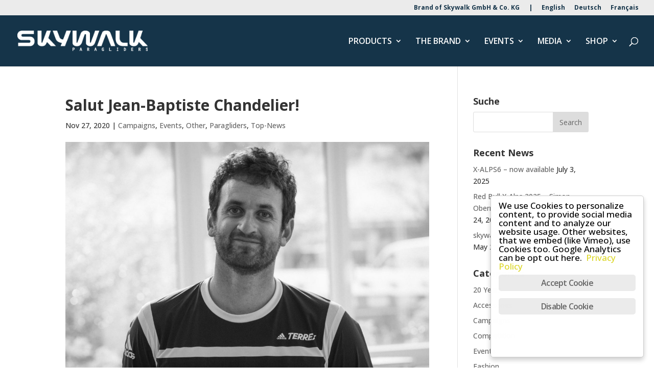

--- FILE ---
content_type: text/html; charset=UTF-8
request_url: https://skywalk.info/fr/2020/11/27/salut-jean-baptiste-chandelier/
body_size: 18465
content:
<!DOCTYPE html>
<html lang="fr-FR">
<head>
	<meta charset="UTF-8">
<meta http-equiv="X-UA-Compatible" content="IE=edge">
	<link rel="pingback" href="https://skywalk.info/xmlrpc.php">

	<script type="text/javascript">
		document.documentElement.className = 'js';
	</script>

	<script>var et_site_url='https://skywalk.info';var et_post_id='31539';function et_core_page_resource_fallback(a,b){"undefined"===typeof b&&(b=a.sheet.cssRules&&0===a.sheet.cssRules.length);b&&(a.onerror=null,a.onload=null,a.href?a.href=et_site_url+"/?et_core_page_resource="+a.id+et_post_id:a.src&&(a.src=et_site_url+"/?et_core_page_resource="+a.id+et_post_id))}
</script><meta name="robots" content="index, follow, max-image-preview:large, max-snippet:-1, max-video-preview:-1">
<meta name="dlm-version" content="5.1.6"><link rel="alternate" hreflang="en-us" href="https://skywalk.info/2020/11/27/salut-jean-baptiste-chandelier/">
<link rel="alternate" hreflang="de-de" href="https://skywalk.info/de/2020/11/27/salut-jean-baptiste-chandelier/">
<link rel="alternate" hreflang="fr-fr" href="https://skywalk.info/fr/2020/11/27/salut-jean-baptiste-chandelier/">
<link rel="alternate" hreflang="x-default" href="https://skywalk.info/2020/11/27/salut-jean-baptiste-chandelier/">
		<style>img:is([sizes="auto" i], [sizes^="auto," i]) { contain-intrinsic-size: 3000px 1500px }</style>
		
	<!-- This site is optimized with the Yoast SEO plugin v22.5 - https://yoast.com/wordpress/plugins/seo/ -->
	<title>skywalk paragliders - Salut Jean-Baptiste Chandelier</title>
	<meta name="description" content="JB Chandelier is part of the skywalk family. He is one of the greatest paraglider pilots of our time. And much more. We are excited!">
	<link rel="canonical" href="https://skywalk.info/2020/11/27/salut-jean-baptiste-chandelier/">
	<meta property="og:locale" content="fr_FR">
	<meta property="og:type" content="article">
	<meta property="og:title" content="skywalk paragliders - Salut Jean-Baptiste Chandelier">
	<meta property="og:description" content="JB Chandelier is part of the skywalk family. He is one of the greatest paraglider pilots of our time. And much more. We are excited!">
	<meta property="og:url" content="https://skywalk.info/2020/11/27/salut-jean-baptiste-chandelier/">
	<meta property="og:site_name" content="skywalk Paragliders">
	<meta property="article:publisher" content="https://www.facebook.com/skywalk.paragliders/">
	<meta property="article:published_time" content="2020-11-27T12:55:19+00:00">
	<meta property="article:modified_time" content="2024-09-25T10:20:51+00:00">
	<meta property="og:image" content="https://skywalk.info/files/2020/11/P1044306-2r.jpg">
	<meta property="og:image:width" content="1500">
	<meta property="og:image:height" content="1125">
	<meta property="og:image:type" content="image/jpeg">
	<meta name="author" content="dani">
	<meta name="twitter:label1" content="&Eacute;crit par">
	<meta name="twitter:data1" content="dani">
	<meta name="twitter:label2" content="Dur&eacute;e de lecture estim&eacute;e">
	<meta name="twitter:data2" content="3 minutes">
	<script type="application/ld+json" class="yoast-schema-graph">{"@context":"https://schema.org","@graph":[{"@type":"WebPage","@id":"https://skywalk.info/2020/11/27/salut-jean-baptiste-chandelier/","url":"https://skywalk.info/2020/11/27/salut-jean-baptiste-chandelier/","name":"skywalk paragliders - Salut Jean-Baptiste Chandelier","isPartOf":{"@id":"https://skywalk.info/#website"},"primaryImageOfPage":{"@id":"https://skywalk.info/2020/11/27/salut-jean-baptiste-chandelier/#primaryimage"},"image":{"@id":"https://skywalk.info/2020/11/27/salut-jean-baptiste-chandelier/#primaryimage"},"thumbnailUrl":"https://skywalk.info/files/2020/11/P1044306-2r.jpg","datePublished":"2020-11-27T12:55:19+00:00","dateModified":"2024-09-25T10:20:51+00:00","author":{"@id":"https://skywalk.info/#/schema/person/ec1a477d608b608990ba53add87fe9b5"},"description":"JB Chandelier is part of the skywalk family. He is one of the greatest paraglider pilots of our time. And much more. We are excited!","breadcrumb":{"@id":"https://skywalk.info/2020/11/27/salut-jean-baptiste-chandelier/#breadcrumb"},"inLanguage":"fr-FR","potentialAction":[{"@type":"ReadAction","target":["https://skywalk.info/2020/11/27/salut-jean-baptiste-chandelier/"]}]},{"@type":"ImageObject","inLanguage":"fr-FR","@id":"https://skywalk.info/2020/11/27/salut-jean-baptiste-chandelier/#primaryimage","url":"https://skywalk.info/files/2020/11/P1044306-2r.jpg","contentUrl":"https://skywalk.info/files/2020/11/P1044306-2r.jpg","width":1500,"height":1125},{"@type":"BreadcrumbList","@id":"https://skywalk.info/2020/11/27/salut-jean-baptiste-chandelier/#breadcrumb","itemListElement":[{"@type":"ListItem","position":1,"name":"Home","item":"https://skywalk.info/fr/"},{"@type":"ListItem","position":2,"name":"Salut Jean-Baptiste Chandelier!"}]},{"@type":"WebSite","@id":"https://skywalk.info/#website","url":"https://skywalk.info/","name":"skywalk Paragliders","description":"pure passion for flying","potentialAction":[{"@type":"SearchAction","target":{"@type":"EntryPoint","urlTemplate":"https://skywalk.info/?s={search_term_string}"},"query-input":"required name=search_term_string"}],"inLanguage":"fr-FR"},{"@type":"Person","@id":"https://skywalk.info/#/schema/person/ec1a477d608b608990ba53add87fe9b5","name":"dani","url":"https://skywalk.info/fr/author/dani/"}]}</script>
	<!-- / Yoast SEO plugin. -->


<link rel="dns-prefetch" href="//www.skywalk.info">
<link rel="alternate" type="application/rss+xml" title="skywalk Paragliders &raquo; Flux" href="https://skywalk.info/fr/feed/">
<link rel="alternate" type="application/rss+xml" title="skywalk Paragliders &raquo; Flux des commentaires" href="https://skywalk.info/fr/comments/feed/">
<link rel="alternate" type="application/rss+xml" title="skywalk Paragliders &raquo; Salut Jean-Baptiste Chandelier! Flux des commentaires" href="https://skywalk.info/fr/2020/11/27/salut-jean-baptiste-chandelier/feed/">
<script type="text/javascript">
/* <![CDATA[ */
window._wpemojiSettings = {"baseUrl":"https:\/\/s.w.org\/images\/core\/emoji\/15.0.3\/72x72\/","ext":".png","svgUrl":"https:\/\/s.w.org\/images\/core\/emoji\/15.0.3\/svg\/","svgExt":".svg","source":{"concatemoji":"https:\/\/skywalk.info\/wp-includes\/js\/wp-emoji-release.min.js?ver=6.5.2"}};
/*! This file is auto-generated */
!function(i,n){var o,s,e;function c(e){try{var t={supportTests:e,timestamp:(new Date).valueOf()};sessionStorage.setItem(o,JSON.stringify(t))}catch(e){}}function p(e,t,n){e.clearRect(0,0,e.canvas.width,e.canvas.height),e.fillText(t,0,0);var t=new Uint32Array(e.getImageData(0,0,e.canvas.width,e.canvas.height).data),r=(e.clearRect(0,0,e.canvas.width,e.canvas.height),e.fillText(n,0,0),new Uint32Array(e.getImageData(0,0,e.canvas.width,e.canvas.height).data));return t.every(function(e,t){return e===r[t]})}function u(e,t,n){switch(t){case"flag":return n(e,"\ud83c\udff3\ufe0f\u200d\u26a7\ufe0f","\ud83c\udff3\ufe0f\u200b\u26a7\ufe0f")?!1:!n(e,"\ud83c\uddfa\ud83c\uddf3","\ud83c\uddfa\u200b\ud83c\uddf3")&&!n(e,"\ud83c\udff4\udb40\udc67\udb40\udc62\udb40\udc65\udb40\udc6e\udb40\udc67\udb40\udc7f","\ud83c\udff4\u200b\udb40\udc67\u200b\udb40\udc62\u200b\udb40\udc65\u200b\udb40\udc6e\u200b\udb40\udc67\u200b\udb40\udc7f");case"emoji":return!n(e,"\ud83d\udc26\u200d\u2b1b","\ud83d\udc26\u200b\u2b1b")}return!1}function f(e,t,n){var r="undefined"!=typeof WorkerGlobalScope&&self instanceof WorkerGlobalScope?new OffscreenCanvas(300,150):i.createElement("canvas"),a=r.getContext("2d",{willReadFrequently:!0}),o=(a.textBaseline="top",a.font="600 32px Arial",{});return e.forEach(function(e){o[e]=t(a,e,n)}),o}function t(e){var t=i.createElement("script");t.src=e,t.defer=!0,i.head.appendChild(t)}"undefined"!=typeof Promise&&(o="wpEmojiSettingsSupports",s=["flag","emoji"],n.supports={everything:!0,everythingExceptFlag:!0},e=new Promise(function(e){i.addEventListener("DOMContentLoaded",e,{once:!0})}),new Promise(function(t){var n=function(){try{var e=JSON.parse(sessionStorage.getItem(o));if("object"==typeof e&&"number"==typeof e.timestamp&&(new Date).valueOf()<e.timestamp+604800&&"object"==typeof e.supportTests)return e.supportTests}catch(e){}return null}();if(!n){if("undefined"!=typeof Worker&&"undefined"!=typeof OffscreenCanvas&&"undefined"!=typeof URL&&URL.createObjectURL&&"undefined"!=typeof Blob)try{var e="postMessage("+f.toString()+"("+[JSON.stringify(s),u.toString(),p.toString()].join(",")+"));",r=new Blob([e],{type:"text/javascript"}),a=new Worker(URL.createObjectURL(r),{name:"wpTestEmojiSupports"});return void(a.onmessage=function(e){c(n=e.data),a.terminate(),t(n)})}catch(e){}c(n=f(s,u,p))}t(n)}).then(function(e){for(var t in e)n.supports[t]=e[t],n.supports.everything=n.supports.everything&&n.supports[t],"flag"!==t&&(n.supports.everythingExceptFlag=n.supports.everythingExceptFlag&&n.supports[t]);n.supports.everythingExceptFlag=n.supports.everythingExceptFlag&&!n.supports.flag,n.DOMReady=!1,n.readyCallback=function(){n.DOMReady=!0}}).then(function(){return e}).then(function(){var e;n.supports.everything||(n.readyCallback(),(e=n.source||{}).concatemoji?t(e.concatemoji):e.wpemoji&&e.twemoji&&(t(e.twemoji),t(e.wpemoji)))}))}((window,document),window._wpemojiSettings);
/* ]]> */
</script>
<meta content="Divi Child skywalk paragliders v.1.0.0" name="generator"><link rel="stylesheet" id="wpdt-divi-css" href="https://skywalk.info/wp-content/plugins/wpdatatables/integrations/page_builders/divi-wpdt/styles/divi-wpdt.css?ver=6.4.0.3" type="text/css" media="all">
<link rel="stylesheet" id="sbi_styles-css" href="https://skywalk.info/wp-content/plugins/instagram-feed/css/sbi-styles.min.css?ver=6.10.0" type="text/css" media="all">
<style id="wp-emoji-styles-inline-css" type="text/css">

	img.wp-smiley, img.emoji {
		display: inline !important;
		border: none !important;
		box-shadow: none !important;
		height: 1em !important;
		width: 1em !important;
		margin: 0 0.07em !important;
		vertical-align: -0.1em !important;
		background: none !important;
		padding: 0 !important;
	}
</style>
<link rel="stylesheet" id="wp-block-library-css" href="https://skywalk.info/wp-includes/css/dist/block-library/style.min.css?ver=6.5.2" type="text/css" media="all">
<style id="classic-theme-styles-inline-css" type="text/css">
/*! This file is auto-generated */
.wp-block-button__link{color:#fff;background-color:#32373c;border-radius:9999px;box-shadow:none;text-decoration:none;padding:calc(.667em + 2px) calc(1.333em + 2px);font-size:1.125em}.wp-block-file__button{background:#32373c;color:#fff;text-decoration:none}
</style>
<style id="global-styles-inline-css" type="text/css">
body{--wp--preset--color--black: #000000;--wp--preset--color--cyan-bluish-gray: #abb8c3;--wp--preset--color--white: #ffffff;--wp--preset--color--pale-pink: #f78da7;--wp--preset--color--vivid-red: #cf2e2e;--wp--preset--color--luminous-vivid-orange: #ff6900;--wp--preset--color--luminous-vivid-amber: #fcb900;--wp--preset--color--light-green-cyan: #7bdcb5;--wp--preset--color--vivid-green-cyan: #00d084;--wp--preset--color--pale-cyan-blue: #8ed1fc;--wp--preset--color--vivid-cyan-blue: #0693e3;--wp--preset--color--vivid-purple: #9b51e0;--wp--preset--gradient--vivid-cyan-blue-to-vivid-purple: linear-gradient(135deg,rgba(6,147,227,1) 0%,rgb(155,81,224) 100%);--wp--preset--gradient--light-green-cyan-to-vivid-green-cyan: linear-gradient(135deg,rgb(122,220,180) 0%,rgb(0,208,130) 100%);--wp--preset--gradient--luminous-vivid-amber-to-luminous-vivid-orange: linear-gradient(135deg,rgba(252,185,0,1) 0%,rgba(255,105,0,1) 100%);--wp--preset--gradient--luminous-vivid-orange-to-vivid-red: linear-gradient(135deg,rgba(255,105,0,1) 0%,rgb(207,46,46) 100%);--wp--preset--gradient--very-light-gray-to-cyan-bluish-gray: linear-gradient(135deg,rgb(238,238,238) 0%,rgb(169,184,195) 100%);--wp--preset--gradient--cool-to-warm-spectrum: linear-gradient(135deg,rgb(74,234,220) 0%,rgb(151,120,209) 20%,rgb(207,42,186) 40%,rgb(238,44,130) 60%,rgb(251,105,98) 80%,rgb(254,248,76) 100%);--wp--preset--gradient--blush-light-purple: linear-gradient(135deg,rgb(255,206,236) 0%,rgb(152,150,240) 100%);--wp--preset--gradient--blush-bordeaux: linear-gradient(135deg,rgb(254,205,165) 0%,rgb(254,45,45) 50%,rgb(107,0,62) 100%);--wp--preset--gradient--luminous-dusk: linear-gradient(135deg,rgb(255,203,112) 0%,rgb(199,81,192) 50%,rgb(65,88,208) 100%);--wp--preset--gradient--pale-ocean: linear-gradient(135deg,rgb(255,245,203) 0%,rgb(182,227,212) 50%,rgb(51,167,181) 100%);--wp--preset--gradient--electric-grass: linear-gradient(135deg,rgb(202,248,128) 0%,rgb(113,206,126) 100%);--wp--preset--gradient--midnight: linear-gradient(135deg,rgb(2,3,129) 0%,rgb(40,116,252) 100%);--wp--preset--font-size--small: 13px;--wp--preset--font-size--medium: 20px;--wp--preset--font-size--large: 36px;--wp--preset--font-size--x-large: 42px;--wp--preset--spacing--20: 0.44rem;--wp--preset--spacing--30: 0.67rem;--wp--preset--spacing--40: 1rem;--wp--preset--spacing--50: 1.5rem;--wp--preset--spacing--60: 2.25rem;--wp--preset--spacing--70: 3.38rem;--wp--preset--spacing--80: 5.06rem;--wp--preset--shadow--natural: 6px 6px 9px rgba(0, 0, 0, 0.2);--wp--preset--shadow--deep: 12px 12px 50px rgba(0, 0, 0, 0.4);--wp--preset--shadow--sharp: 6px 6px 0px rgba(0, 0, 0, 0.2);--wp--preset--shadow--outlined: 6px 6px 0px -3px rgba(255, 255, 255, 1), 6px 6px rgba(0, 0, 0, 1);--wp--preset--shadow--crisp: 6px 6px 0px rgba(0, 0, 0, 1);}:where(.is-layout-flex){gap: 0.5em;}:where(.is-layout-grid){gap: 0.5em;}body .is-layout-flow > .alignleft{float: left;margin-inline-start: 0;margin-inline-end: 2em;}body .is-layout-flow > .alignright{float: right;margin-inline-start: 2em;margin-inline-end: 0;}body .is-layout-flow > .aligncenter{margin-left: auto !important;margin-right: auto !important;}body .is-layout-constrained > .alignleft{float: left;margin-inline-start: 0;margin-inline-end: 2em;}body .is-layout-constrained > .alignright{float: right;margin-inline-start: 2em;margin-inline-end: 0;}body .is-layout-constrained > .aligncenter{margin-left: auto !important;margin-right: auto !important;}body .is-layout-constrained > :where(:not(.alignleft):not(.alignright):not(.alignfull)){max-width: var(--wp--style--global--content-size);margin-left: auto !important;margin-right: auto !important;}body .is-layout-constrained > .alignwide{max-width: var(--wp--style--global--wide-size);}body .is-layout-flex{display: flex;}body .is-layout-flex{flex-wrap: wrap;align-items: center;}body .is-layout-flex > *{margin: 0;}body .is-layout-grid{display: grid;}body .is-layout-grid > *{margin: 0;}:where(.wp-block-columns.is-layout-flex){gap: 2em;}:where(.wp-block-columns.is-layout-grid){gap: 2em;}:where(.wp-block-post-template.is-layout-flex){gap: 1.25em;}:where(.wp-block-post-template.is-layout-grid){gap: 1.25em;}.has-black-color{color: var(--wp--preset--color--black) !important;}.has-cyan-bluish-gray-color{color: var(--wp--preset--color--cyan-bluish-gray) !important;}.has-white-color{color: var(--wp--preset--color--white) !important;}.has-pale-pink-color{color: var(--wp--preset--color--pale-pink) !important;}.has-vivid-red-color{color: var(--wp--preset--color--vivid-red) !important;}.has-luminous-vivid-orange-color{color: var(--wp--preset--color--luminous-vivid-orange) !important;}.has-luminous-vivid-amber-color{color: var(--wp--preset--color--luminous-vivid-amber) !important;}.has-light-green-cyan-color{color: var(--wp--preset--color--light-green-cyan) !important;}.has-vivid-green-cyan-color{color: var(--wp--preset--color--vivid-green-cyan) !important;}.has-pale-cyan-blue-color{color: var(--wp--preset--color--pale-cyan-blue) !important;}.has-vivid-cyan-blue-color{color: var(--wp--preset--color--vivid-cyan-blue) !important;}.has-vivid-purple-color{color: var(--wp--preset--color--vivid-purple) !important;}.has-black-background-color{background-color: var(--wp--preset--color--black) !important;}.has-cyan-bluish-gray-background-color{background-color: var(--wp--preset--color--cyan-bluish-gray) !important;}.has-white-background-color{background-color: var(--wp--preset--color--white) !important;}.has-pale-pink-background-color{background-color: var(--wp--preset--color--pale-pink) !important;}.has-vivid-red-background-color{background-color: var(--wp--preset--color--vivid-red) !important;}.has-luminous-vivid-orange-background-color{background-color: var(--wp--preset--color--luminous-vivid-orange) !important;}.has-luminous-vivid-amber-background-color{background-color: var(--wp--preset--color--luminous-vivid-amber) !important;}.has-light-green-cyan-background-color{background-color: var(--wp--preset--color--light-green-cyan) !important;}.has-vivid-green-cyan-background-color{background-color: var(--wp--preset--color--vivid-green-cyan) !important;}.has-pale-cyan-blue-background-color{background-color: var(--wp--preset--color--pale-cyan-blue) !important;}.has-vivid-cyan-blue-background-color{background-color: var(--wp--preset--color--vivid-cyan-blue) !important;}.has-vivid-purple-background-color{background-color: var(--wp--preset--color--vivid-purple) !important;}.has-black-border-color{border-color: var(--wp--preset--color--black) !important;}.has-cyan-bluish-gray-border-color{border-color: var(--wp--preset--color--cyan-bluish-gray) !important;}.has-white-border-color{border-color: var(--wp--preset--color--white) !important;}.has-pale-pink-border-color{border-color: var(--wp--preset--color--pale-pink) !important;}.has-vivid-red-border-color{border-color: var(--wp--preset--color--vivid-red) !important;}.has-luminous-vivid-orange-border-color{border-color: var(--wp--preset--color--luminous-vivid-orange) !important;}.has-luminous-vivid-amber-border-color{border-color: var(--wp--preset--color--luminous-vivid-amber) !important;}.has-light-green-cyan-border-color{border-color: var(--wp--preset--color--light-green-cyan) !important;}.has-vivid-green-cyan-border-color{border-color: var(--wp--preset--color--vivid-green-cyan) !important;}.has-pale-cyan-blue-border-color{border-color: var(--wp--preset--color--pale-cyan-blue) !important;}.has-vivid-cyan-blue-border-color{border-color: var(--wp--preset--color--vivid-cyan-blue) !important;}.has-vivid-purple-border-color{border-color: var(--wp--preset--color--vivid-purple) !important;}.has-vivid-cyan-blue-to-vivid-purple-gradient-background{background: var(--wp--preset--gradient--vivid-cyan-blue-to-vivid-purple) !important;}.has-light-green-cyan-to-vivid-green-cyan-gradient-background{background: var(--wp--preset--gradient--light-green-cyan-to-vivid-green-cyan) !important;}.has-luminous-vivid-amber-to-luminous-vivid-orange-gradient-background{background: var(--wp--preset--gradient--luminous-vivid-amber-to-luminous-vivid-orange) !important;}.has-luminous-vivid-orange-to-vivid-red-gradient-background{background: var(--wp--preset--gradient--luminous-vivid-orange-to-vivid-red) !important;}.has-very-light-gray-to-cyan-bluish-gray-gradient-background{background: var(--wp--preset--gradient--very-light-gray-to-cyan-bluish-gray) !important;}.has-cool-to-warm-spectrum-gradient-background{background: var(--wp--preset--gradient--cool-to-warm-spectrum) !important;}.has-blush-light-purple-gradient-background{background: var(--wp--preset--gradient--blush-light-purple) !important;}.has-blush-bordeaux-gradient-background{background: var(--wp--preset--gradient--blush-bordeaux) !important;}.has-luminous-dusk-gradient-background{background: var(--wp--preset--gradient--luminous-dusk) !important;}.has-pale-ocean-gradient-background{background: var(--wp--preset--gradient--pale-ocean) !important;}.has-electric-grass-gradient-background{background: var(--wp--preset--gradient--electric-grass) !important;}.has-midnight-gradient-background{background: var(--wp--preset--gradient--midnight) !important;}.has-small-font-size{font-size: var(--wp--preset--font-size--small) !important;}.has-medium-font-size{font-size: var(--wp--preset--font-size--medium) !important;}.has-large-font-size{font-size: var(--wp--preset--font-size--large) !important;}.has-x-large-font-size{font-size: var(--wp--preset--font-size--x-large) !important;}
.wp-block-navigation a:where(:not(.wp-element-button)){color: inherit;}
:where(.wp-block-post-template.is-layout-flex){gap: 1.25em;}:where(.wp-block-post-template.is-layout-grid){gap: 1.25em;}
:where(.wp-block-columns.is-layout-flex){gap: 2em;}:where(.wp-block-columns.is-layout-grid){gap: 2em;}
.wp-block-pullquote{font-size: 1.5em;line-height: 1.6;}
</style>
<link rel="stylesheet" id="wtfdivi-user-css-css" href="https://skywalk.info/files/wtfdivi/fr/wp_head.css?ver=1748265619" type="text/css" media="all">
<link rel="stylesheet" id="ginger-style-dialog-css" href="https://skywalk.info/wp-content/plugins/ginger/front/css/cookies-enabler-dialog.css?ver=6.5.2" type="text/css" media="all">
<link rel="stylesheet" id="wpml-legacy-horizontal-list-0-css" href="https://www.skywalk.info/wp-content/plugins/sitepress-multilingual-cms/templates/language-switchers/legacy-list-horizontal/style.min.css?ver=1" type="text/css" media="all">
<style id="wpml-legacy-horizontal-list-0-inline-css" type="text/css">
.wpml-ls-statics-shortcode_actions{background-color:#ffffff;}.wpml-ls-statics-shortcode_actions, .wpml-ls-statics-shortcode_actions .wpml-ls-sub-menu, .wpml-ls-statics-shortcode_actions a {border-color:#cdcdcd;}.wpml-ls-statics-shortcode_actions a, .wpml-ls-statics-shortcode_actions .wpml-ls-sub-menu a, .wpml-ls-statics-shortcode_actions .wpml-ls-sub-menu a:link, .wpml-ls-statics-shortcode_actions li:not(.wpml-ls-current-language) .wpml-ls-link, .wpml-ls-statics-shortcode_actions li:not(.wpml-ls-current-language) .wpml-ls-link:link {color:#444444;background-color:#ffffff;}.wpml-ls-statics-shortcode_actions .wpml-ls-sub-menu a:hover,.wpml-ls-statics-shortcode_actions .wpml-ls-sub-menu a:focus, .wpml-ls-statics-shortcode_actions .wpml-ls-sub-menu a:link:hover, .wpml-ls-statics-shortcode_actions .wpml-ls-sub-menu a:link:focus {color:#000000;background-color:#eeeeee;}.wpml-ls-statics-shortcode_actions .wpml-ls-current-language > a {color:#444444;background-color:#ffffff;}.wpml-ls-statics-shortcode_actions .wpml-ls-current-language:hover>a, .wpml-ls-statics-shortcode_actions .wpml-ls-current-language>a:focus {color:#000000;background-color:#eeeeee;}
</style>
<link rel="stylesheet" id="wpml-menu-item-0-css" href="https://www.skywalk.info/wp-content/plugins/sitepress-multilingual-cms/templates/language-switchers/menu-item/style.min.css?ver=1" type="text/css" media="all">
<link rel="stylesheet" id="et_monarch-css-css" href="https://www.skywalk.info/wp-content/plugins/monarch/css/style.css?ver=1.4.14" type="text/css" media="all">
<link rel="stylesheet" id="et-gf-open-sans-css" href="https://fonts.googleapis.com/css?family=Open+Sans:400,700" type="text/css" media="all">
<link rel="stylesheet" id="cms-navigation-style-base-css" href="https://skywalk.info/wp-content/plugins/wpml-cms-nav/res/css/cms-navigation-base.css?ver=1.5.6" type="text/css" media="screen">
<link rel="stylesheet" id="cms-navigation-style-css" href="https://skywalk.info/wp-content/plugins/wpml-cms-nav/res/css/cms-navigation.css?ver=1.5.6" type="text/css" media="screen">
<link rel="stylesheet" id="parent-style-css" href="https://skywalk.info/wp-content/themes/Divi/style.dev.css?ver=6.5.2" type="text/css" media="all">
<link rel="stylesheet" id="divi-style-css" href="https://skywalk.info/wp-content/themes/divi_child_sky/style.css?ver=4.7.4" type="text/css" media="all">
<link rel="stylesheet" id="divi-eventmanager-styles-css" href="https://skywalk.info/wp-content/plugins/divi-eventmanager/styles/style.min.css?ver=1.5" type="text/css" media="all">
<link rel="stylesheet" id="divi-wpdt-styles-css" href="https://skywalk.info/wp-content/plugins/wpdatatables/integrations/page_builders/divi-wpdt/styles/style.min.css?ver=1.0.0" type="text/css" media="all">
<link rel="stylesheet" id="et-builder-googlefonts-cached-css" href="https://fonts.googleapis.com/css?family=Open+Sans:300,300italic,regular,italic,600,600italic,700,700italic,800,800italic&amp;subset=cyrillic,cyrillic-ext,greek,greek-ext,hebrew,latin,latin-ext,math,symbols,vietnamese&amp;display=swap" type="text/css" media="all">
<link rel="stylesheet" id="tablepress-default-css" href="https://skywalk.info/files/tablepress-combined.min.css?ver=5" type="text/css" media="all">
<link rel="stylesheet" id="tablepress-responsive-tables-css" href="https://skywalk.info/wp-content/plugins/tablepress-responsive-tables/css/tablepress-responsive.min.css?ver=1.8" type="text/css" media="all">
<link rel="stylesheet" id="et-shortcodes-responsive-css-css" href="https://skywalk.info/wp-content/themes/Divi/epanel/shortcodes/css/shortcodes_responsive.css?ver=4.7.4" type="text/css" media="all">
<link rel="stylesheet" id="magnific-popup-css" href="https://skywalk.info/wp-content/plugins/divi-eventmanager/assets/css/magnific-popup.min.css" type="text/css" media="all">
<link rel="stylesheet" id="dashicons-css" href="https://skywalk.info/wp-includes/css/dashicons.min.css?ver=6.5.2" type="text/css" media="all">
<link rel="stylesheet" id="dcgd-style-css" href="https://skywalk.info/wp-content/plugins/gravitydivi-forms-customizer-module/includes/dcgd-style.css?ver=6.5.2" type="text/css" media="all">
<script type="text/javascript" src="https://skywalk.info/wp-includes/js/jquery/jquery.min.js?ver=3.7.1" id="jquery-core-js"></script>
<script type="text/javascript" src="https://skywalk.info/wp-includes/js/jquery/jquery-migrate.min.js?ver=3.4.1" id="jquery-migrate-js"></script>
<script type="text/javascript" src="https://skywalk.info/wp-content/plugins/ginger/addon/analytics/gingeranalytics.min.js?ver=6.5.2" id="ginger-analytics_script-js"></script>
<script type="text/javascript" src="https://skywalk.info/wp-content/plugins/ginger/front/js/cookies-enabler.min.js?ver=6.5.2" id="ginger-cookies-enabler-js"></script>
<script type="text/javascript" id="wpml-browser-redirect-js-extra">
/* <![CDATA[ */
var wpml_browser_redirect_params = {"pageLanguage":"fr","languageUrls":{"en_us":"https:\/\/skywalk.info\/2020\/11\/27\/salut-jean-baptiste-chandelier\/","en":"https:\/\/skywalk.info\/2020\/11\/27\/salut-jean-baptiste-chandelier\/","us":"https:\/\/skywalk.info\/2020\/11\/27\/salut-jean-baptiste-chandelier\/","de_de":"https:\/\/skywalk.info\/de\/2020\/11\/27\/salut-jean-baptiste-chandelier\/","de":"https:\/\/skywalk.info\/de\/2020\/11\/27\/salut-jean-baptiste-chandelier\/","fr_fr":"https:\/\/skywalk.info\/fr\/2020\/11\/27\/salut-jean-baptiste-chandelier\/","fr":"https:\/\/skywalk.info\/fr\/2020\/11\/27\/salut-jean-baptiste-chandelier\/"},"cookie":{"name":"_icl_visitor_lang_js","domain":"skywalk.info","path":"\/","expiration":24}};
/* ]]> */
</script>
<script type="text/javascript" src="https://skywalk.info/wp-content/plugins/sitepress-multilingual-cms/dist/js/browser-redirect/app.js?ver=486900" id="wpml-browser-redirect-js"></script>
<link rel="https://api.w.org/" href="https://skywalk.info/fr/wp-json/"><link rel="alternate" type="application/json" href="https://skywalk.info/fr/wp-json/wp/v2/posts/31539"><link rel="EditURI" type="application/rsd+xml" title="RSD" href="https://skywalk.info/xmlrpc.php?rsd">
<meta name="generator" content="WordPress 6.5.2">
<link rel="shortlink" href="https://skywalk.info/fr/?p=31539">
<link rel="alternate" type="application/json+oembed" href="https://skywalk.info/fr/wp-json/oembed/1.0/embed?url=https%3A%2F%2Fskywalk.info%2Ffr%2F2020%2F11%2F27%2Fsalut-jean-baptiste-chandelier%2F">
<link rel="alternate" type="text/xml+oembed" href="https://skywalk.info/fr/wp-json/oembed/1.0/embed?url=https%3A%2F%2Fskywalk.info%2Ffr%2F2020%2F11%2F27%2Fsalut-jean-baptiste-chandelier%2F&amp;format=xml">
<meta name="generator" content="WPML ver:4.8.6 stt:1,4,3;">
	<script data-name="dbdb-head-js">
	 
	</script>
<style>
.db_title, .db_tagline { 
    margin-right: 30px;
    margin-top: 0px;
    line-height: 1em;
}
.db_title_and_tagline {
    display: flex;
    align-items: flex-start;
}
.db_tagline_below_title_on .db_title_and_tagline {
    flex-direction: column;
}
.db_tagline_below_title_on .db_tagline {
    margin-top: 8px;
}
.db_title_and_tagline_valign_middle .db_title_and_tagline {
    align-items: center;
}
.db_title_and_tagline_valign_bottom .db_title_and_tagline {
    align-items: flex-end;
}
.db_title_and_tagline_below_logo_on .db_title_and_tagline {
    position: absolute;
    bottom: 0px;
    left: 0px;
    transform: translateY(100%);
}
</style>
    <style>
/* Display the team member icons */
.db_pb_team_member_website_icon:before{content:"\e0e3";}
.db_pb_team_member_email_icon:before{content:"\e010";}
.db_pb_team_member_instagram_icon:before{content:"\e09a";}

/* Fix email icon hidden by Email Address Encoder plugin */
ul.et_pb_member_social_links li > span { 
	display: inline-block !important; 
}
</style>
<style>
@media only screen and (min-width: 981px) {
    .et_pb_module.db_inline_form .et_pb_newsletter_fields > p { 
        flex: auto !important;
    }
    .et_pb_module.db_inline_form .et_pb_newsletter_fields p.et_pb_newsletter_field {
        margin-right: 2%; 
    }
}
</style>
    <style>
        .et_pb_slider.dbdb_slider_random .et-pb-active-slide {
            visibility: hidden;
        }
    </style>
            <script type="text/javascript">
        var ginger_logger = "Y";
        var ginger_logger_url = "https://skywalk.info/fr/";
        var current_url = "https://skywalk.info/fr/2020/11/27/salut-jean-baptiste-chandelier/";

        function gingerAjaxLogTime(status) {
            var xmlHttp = new XMLHttpRequest();
            var parameters = "ginger_action=time";
            var url= ginger_logger_url + "?" + parameters;
            xmlHttp.open("GET", url, true);

            //Black magic paragraph
            xmlHttp.setRequestHeader("Content-type", "application/x-www-form-urlencoded");

            xmlHttp.onreadystatechange = function() {
                if(xmlHttp.readyState == 4 && xmlHttp.status == 200) {
                    var time = xmlHttp.responseText;
                    gingerAjaxLogger(time, status);
                }
            }

            xmlHttp.send(parameters);
        }

        function gingerAjaxLogger(ginger_logtime, status) {
            console.log(ginger_logtime);
            var xmlHttp = new XMLHttpRequest();
            var parameters = "ginger_action=log&time=" + ginger_logtime + "&url=" + current_url + "&status=" + status;
            var url= ginger_logger_url + "?" + parameters;
            //console.log(url);
            xmlHttp.open("GET", url, true);

            //Black magic paragraph
            xmlHttp.setRequestHeader("Content-type", "application/x-www-form-urlencoded");

            xmlHttp.send(parameters);
        }

    </script>
            <style>
            .ginger_container.light {
             background-color: #ffffff;
                        }

                        a.ginger_btn.ginger-accept, a.ginger_btn.ginger-disable, .ginger_btn {
                background: #ebebeb !important;
            }

            a.ginger_btn.ginger-accept:hover, a.ginger_btn.ginger-disable:hover, .ginger_btn {
                background: #ebebeb !important;
            }

                                    a.ginger_btn {
                color: #666666 !important;
            }

                                    .ginger_container.light a {
             color: #dbd624;
                        }

                                </style>
    <style type="text/css" id="et-social-custom-css">
				 
			</style><link rel="preload" href="https://skywalk.info/wp-content/plugins/monarch/core/admin/fonts/modules.ttf" as="font" crossorigin="anonymous"><meta name="viewport" content="width=device-width, initial-scale=1.0, maximum-scale=1.0, user-scalable=0"><style type="text/css" id="custom-background-css">
body.custom-background { background-color: #ffffff; }
</style>
	<!-- Google tag (gtag.js) -->
<script async src="https://www.googletagmanager.com/gtag/js?id=G-LW752ZCT3T"></script>
<script>
  window.dataLayer = window.dataLayer || [];
  function gtag(){dataLayer.push(arguments);}
  gtag('js', new Date());

  gtag('config', 'G-LW752ZCT3T');
</script><link rel="icon" href="https://skywalk.info/files/2024/12/cropped-skywalk-A-boxed-white-nightblue_512x512px-32x32.png" sizes="32x32">
<link rel="icon" href="https://skywalk.info/files/2024/12/cropped-skywalk-A-boxed-white-nightblue_512x512px-192x192.png" sizes="192x192">
<link rel="apple-touch-icon" href="https://skywalk.info/files/2024/12/cropped-skywalk-A-boxed-white-nightblue_512x512px-180x180.png">
<meta name="msapplication-TileImage" content="https://skywalk.info/files/2024/12/cropped-skywalk-A-boxed-white-nightblue_512x512px-270x270.png">
<link rel="stylesheet" id="et-divi-customizer-global-cached-inline-styles" href="https://www.skywalk.info/wp-content/et-cache/1/95/global/et-divi-customizer-global-17678755900438.min.css" onerror="et_core_page_resource_fallback(this, true)" onload="et_core_page_resource_fallback(this)"></head>
<body class="post-template-default single single-post postid-31539 single-format-standard custom-background dbdb_divi_2_4_up desktop et_monarch et_button_left et_pb_button_helper_class et_fullwidth_nav et_fullwidth_secondary_nav et_fixed_nav et_show_nav et_pb_show_title et_secondary_nav_enabled et_secondary_nav_only_menu et_primary_nav_dropdown_animation_fade et_secondary_nav_dropdown_animation_fade et_header_style_left et_pb_footer_columns4 osx et_pb_gutters3 et_pb_pagebuilder_layout et_smooth_scroll et_right_sidebar et_divi_theme et-db">
	<div id="page-container">
					<div id="top-header">
			<div class="container clearfix">

			
				<div id="et-secondary-menu">
				<ul id="et-secondary-nav" class="menu"><li class="menu-item menu-item-type-custom menu-item-object-custom menu-item-11014"><a href="https://www.skywalk.org">Brand of Skywalk GmbH &amp; Co. KG</a></li>
<li class="menu-item menu-item-type-custom menu-item-object-custom menu-item-11015"><a>|</a></li>
<li class="menu-item-language menu-item wpml-ls-slot-205 wpml-ls-item wpml-ls-item-en wpml-ls-menu-item wpml-ls-first-item menu-item-type-wpml_ls_menu_item menu-item-object-wpml_ls_menu_item menu-item-wpml-ls-205-en"><a title="Passer &agrave; English" href="https://skywalk.info/2020/11/27/salut-jean-baptiste-chandelier/" aria-label="Passer &agrave; English" role="menuitem"><span class="wpml-ls-native" lang="en">English</span></a></li>
<li class="menu-item-language menu-item wpml-ls-slot-205 wpml-ls-item wpml-ls-item-de wpml-ls-menu-item menu-item-type-wpml_ls_menu_item menu-item-object-wpml_ls_menu_item menu-item-wpml-ls-205-de"><a title="Passer &agrave; Deutsch" href="https://skywalk.info/de/2020/11/27/salut-jean-baptiste-chandelier/" aria-label="Passer &agrave; Deutsch" role="menuitem"><span class="wpml-ls-native" lang="de">Deutsch</span></a></li>
<li class="menu-item-language menu-item-language-current menu-item wpml-ls-slot-205 wpml-ls-item wpml-ls-item-fr wpml-ls-current-language wpml-ls-menu-item wpml-ls-last-item menu-item-type-wpml_ls_menu_item menu-item-object-wpml_ls_menu_item menu-item-wpml-ls-205-fr"><a href="https://skywalk.info/fr/2020/11/27/salut-jean-baptiste-chandelier/" role="menuitem"><span class="wpml-ls-native" lang="fr">Fran&ccedil;ais</span></a></li>
</ul>				</div> <!-- #et-secondary-menu -->

			</div> <!-- .container -->
		</div> <!-- #top-header -->
		
	
			<header id="main-header" data-height-onload="85">
			<div class="container clearfix et_menu_container">
							<div class="logo_container">
					<span class="logo_helper"></span>
					<a href="https://skywalk.info/fr/">
						<img src="https://skywalk.info/files/2023/01/skywalk-logo-white.png" alt="skywalk Paragliders" id="logo" data-height-percentage="40">
					</a>
				</div>
							<div id="et-top-navigation" data-height="85" data-fixed-height="85">
											<nav id="top-menu-nav">
						<ul id="top-menu" class="nav"><li id="menu-item-10911" class="mega-menu menu-item menu-item-type-post_type menu-item-object-page menu-item-has-children menu-item-10911"><a href="https://skywalk.info/fr/produits/">PRODUITS</a>
<ul class="sub-menu">
	<li id="menu-item-10927" class="menu-item menu-item-type-custom menu-item-object-custom menu-item-has-children menu-item-10927"><a><span style="color: #c0ba00;">Classic</span></a>
	<ul class="sub-menu">
		<li id="menu-item-29096" class="menu-item menu-item-type-post_type menu-item-object-project menu-item-29096"><a href="https://skywalk.info/fr/project/mescal6/">MESCAL</a></li>
		<li id="menu-item-42651" class="menu-item menu-item-type-custom menu-item-object-custom menu-item-42651"><a href="https://skywalk.info/fr/project/tequila6/">TEQUILA</a></li>
		<li id="menu-item-45428" class="menu-item menu-item-type-custom menu-item-object-custom menu-item-45428"><a href="https://skywalk.info/fr/project/arak2/">ARAK</a></li>
		<li id="menu-item-35748" class="menu-item menu-item-type-post_type menu-item-object-project menu-item-35748"><a href="https://skywalk.info/fr/project/chili-5/">CHILI</a></li>
		<li id="menu-item-41373" class="menu-item menu-item-type-custom menu-item-object-custom menu-item-41373"><a href="https://skywalk.info/fr/project/mint/">MINT</a></li>
		<li id="menu-item-49727" class="menu-item menu-item-type-post_type menu-item-object-project menu-item-49727"><a href="https://skywalk.info/fr/project/poison4/">POISON</a></li>
		<li id="menu-item-10928" class="menu-item menu-item-type-custom menu-item-object-custom menu-item-10928"><a><span style="color: #c0ba00;">Harness</span></a></li>
		<li id="menu-item-37736" class="menu-item menu-item-type-custom menu-item-object-custom menu-item-37736"><a href="https://skywalk.info/fr/project/cruise/">CRUISE</a></li>
		<li id="menu-item-28731" class="menu-item menu-item-type-custom menu-item-object-custom menu-item-28731"><a><span style="color: #c0ba00;">Rescue</span></a></li>
		<li id="menu-item-28732" class="menu-item menu-item-type-post_type menu-item-object-project menu-item-28732"><a href="https://skywalk.info/fr/project/salsa/">SALSA</a></li>
	</ul>
</li>
	<li id="menu-item-10929" class="menu-item menu-item-type-custom menu-item-object-custom menu-item-has-children menu-item-10929"><a><span style="color: #c0ba00;">Lightweight</span></a>
	<ul class="sub-menu">
		<li id="menu-item-44809" class="menu-item menu-item-type-custom menu-item-object-custom menu-item-44809"><a href="https://skywalk.info/fr/project/masala4/">MASALA</a></li>
		<li id="menu-item-49443" class="menu-item menu-item-type-post_type menu-item-object-project menu-item-49443"><a href="https://skywalk.info/fr/project/arak-air2/">ARAK AIR</a></li>
		<li id="menu-item-39767" class="menu-item menu-item-type-custom menu-item-object-custom menu-item-39767"><a href="https://skywalk.info/fr/project/cumeo2/">CUMEO</a></li>
		<li id="menu-item-47322" class="menu-item menu-item-type-post_type menu-item-object-project menu-item-47322"><a href="https://skywalk.info/fr/project/sage/">SAGE</a></li>
		<li id="menu-item-50411" class="menu-item menu-item-type-post_type menu-item-object-project menu-item-50411"><a href="https://skywalk.info/fr/project/x-alps6/">X-ALPS</a></li>
		<li id="menu-item-10931" class="menu-item menu-item-type-custom menu-item-object-custom menu-item-10931"><a><span style="color: #c0ba00;">Harness</span></a></li>
		<li id="menu-item-43213" class="menu-item menu-item-type-custom menu-item-object-custom menu-item-43213"><a href="https://skywalk.info/fr/project/sleeve/">SLEEVE</a></li>
		<li id="menu-item-34215" class="menu-item menu-item-type-post_type menu-item-object-project menu-item-34215"><a href="https://skywalk.info/fr/project/core/">CORE</a></li>
		<li id="menu-item-42294" class="menu-item menu-item-type-custom menu-item-object-custom menu-item-42294"><a href="https://skywalk.info/fr/project/breeze2/">BREEZE</a></li>
		<li id="menu-item-41069" class="menu-item menu-item-type-custom menu-item-object-custom menu-item-41069"><a href="https://skywalk.info/fr/project/range-x-alps3/">RANGE X-ALPS</a></li>
		<li id="menu-item-47321" class="menu-item menu-item-type-post_type menu-item-object-project menu-item-47321"><a href="https://skywalk.info/fr/project/range-x-alps-3-av/">RANGE X-ALPS Athlete Version</a></li>
		<li id="menu-item-18430" class="menu-item menu-item-type-custom menu-item-object-custom menu-item-18430"><a><span style="color: #c0ba00;">Rescue</span></a></li>
		<li id="menu-item-37568" class="menu-item menu-item-type-custom menu-item-object-custom menu-item-37568"><a href="https://skywalk.info/fr/project/tapa-x-alps/">TAPA X-ALPS</a></li>
		<li id="menu-item-30529" class="menu-item menu-item-type-post_type menu-item-object-project menu-item-30529"><a href="https://skywalk.info/fr/project/pepper-cross-light/">PEPPER CROSS LIGHT</a></li>
	</ul>
</li>
	<li id="menu-item-10932" class="menu-item menu-item-type-custom menu-item-object-custom menu-item-has-children menu-item-10932"><a><span style="color: #c0ba00;">Miniwing</span></a>
	<ul class="sub-menu">
		<li id="menu-item-38943" class="menu-item menu-item-type-custom menu-item-object-custom menu-item-38943"><a href="https://skywalk.info/project/spirit/">SPIRIT</a></li>
		<li id="menu-item-28172" class="menu-item menu-item-type-post_type menu-item-object-project menu-item-28172"><a href="https://skywalk.info/fr/project/tonic-2/">TONIC</a></li>
		<li id="menu-item-43211" class="menu-item menu-item-type-custom menu-item-object-custom menu-item-43211"><a><span style="color: #c0ba00;">Single Skin</span></a></li>
		<li id="menu-item-43212" class="menu-item menu-item-type-custom menu-item-object-custom menu-item-43212"><a href="https://skywalk.info/fr/project/pace/">PACE</a></li>
		<li id="menu-item-10933" class="menu-item menu-item-type-custom menu-item-object-custom menu-item-has-children menu-item-10933"><a><span style="color: #c0ba00;">Tandem</span></a>
		<ul class="sub-menu">
			<li id="menu-item-48610" class="menu-item menu-item-type-post_type menu-item-object-project menu-item-48610"><a href="https://skywalk.info/fr/project/joint5/">JOIN&rsquo;T</a></li>
			<li id="menu-item-48597" class="menu-item menu-item-type-post_type menu-item-object-project menu-item-48597"><a href="https://skywalk.info/fr/project/guide-guest/">GUIDE &amp; GUEST</a></li>
		</ul>
</li>
	</ul>
</li>
	<li id="menu-item-31054" class="menu-item menu-item-type-custom menu-item-object-custom menu-item-has-children menu-item-31054"><a><span style="color: #c0ba00;">Accessories</span></a>
	<ul class="sub-menu">
		<li id="menu-item-37592" class="menu-item menu-item-type-custom menu-item-object-custom menu-item-37592"><a href="https://skywalk.info/fr/project/drop/">DROP</a></li>
		<li id="menu-item-43214" class="menu-item menu-item-type-custom menu-item-object-custom menu-item-43214"><a href="https://skywalk.info/de/project/ultra/">ULTRA</a></li>
		<li id="menu-item-37229" class="menu-item menu-item-type-post_type menu-item-object-project menu-item-37229"><a href="https://skywalk.info/fr/project/hike/">HIKE</a></li>
		<li id="menu-item-34173" class="menu-item menu-item-type-post_type menu-item-object-project menu-item-34173"><a href="https://skywalk.info/fr/project/alpine/">ALPINE</a></li>
		<li id="menu-item-48739" class="menu-item menu-item-type-post_type menu-item-object-project menu-item-48739"><a href="https://skywalk.info/fr/project/tubebags/">TUBEBAGS</a></li>
		<li id="menu-item-38949" class="menu-item menu-item-type-custom menu-item-object-custom menu-item-38949"><a href="https://skywalk.info/project/easy-bag/">EASY BAG</a></li>
		<li id="menu-item-48588" class="menu-item menu-item-type-post_type menu-item-object-project menu-item-48588"><a href="https://skywalk.info/fr/project/flashbag/">FLASHBAG</a></li>
		<li id="menu-item-44364" class="menu-item menu-item-type-custom menu-item-object-custom menu-item-44364"><a href="https://skywalk.info/fr/fly-jacket/">Fly Jacket</a></li>
	</ul>
</li>
</ul>
</li>
<li id="menu-item-10935" class="menu-item menu-item-type-custom menu-item-object-custom menu-item-has-children menu-item-10935"><a>LA MARQUE</a>
<ul class="sub-menu">
	<li id="menu-item-10938" class="menu-item menu-item-type-post_type menu-item-object-page menu-item-10938"><a href="https://skywalk.info/fr/brandstory/">&Agrave; propos</a></li>
</ul>
</li>
<li id="menu-item-10939" class="menu-item menu-item-type-custom menu-item-object-custom menu-item-has-children menu-item-10939"><a>MEDIA</a>
<ul class="sub-menu">
	<li id="menu-item-48862" class="menu-item menu-item-type-post_type menu-item-object-page menu-item-48862"><a href="https://skywalk.info/fr/brand-stories-2024/">Brand Stories 2024</a></li>
	<li id="menu-item-10940" class="menu-item menu-item-type-post_type menu-item-object-page menu-item-10940"><a href="https://skywalk.info/fr/product-overview/">Product Overview</a></li>
	<li id="menu-item-10942" class="menu-item menu-item-type-post_type menu-item-object-page menu-item-10942"><a href="https://skywalk.info/fr/newsletter/">Newsletter</a></li>
</ul>
</li>
</ul>						</nav>
					
					
					
										<div id="et_top_search">
						<span id="et_search_icon"></span>
					</div>
					
					<div id="et_mobile_nav_menu">
				<div class="mobile_nav closed">
					<span class="select_page">S&eacute;lectionner une page</span>
					<span class="mobile_menu_bar mobile_menu_bar_toggle"></span>
				</div>
			</div>				</div> <!-- #et-top-navigation -->
			</div> <!-- .container -->
			<div class="et_search_outer">
				<div class="container et_search_form_container">
					<form role="search" method="get" class="et-search-form" action="https://skywalk.info/fr/">
					<input type="search" class="et-search-field" placeholder="Rechercher &hellip;" value="" name="s" title="Rechercher:"><input type="hidden" name="lang" value="fr">					</form>
					<span class="et_close_search_field"></span>
				</div>
			</div>
		</header> <!-- #main-header -->
			<div id="et-main-area">
	
<div id="main-content">
		<div class="container">
		<div id="content-area" class="clearfix">
			<div id="left-area">
											<article id="post-31539" class="et_pb_post post-31539 post type-post status-publish format-standard has-post-thumbnail hentry category-campaigns category-events-2 category-non-classifiee category-paragliders category-top-news-en">
											<div class="et_post_meta_wrapper">
							<h1 class="entry-title">Salut Jean-Baptiste Chandelier!</h1>

						<p class="post-meta"><span class="published">Nov 27, 2020</span> | <a href="https://skywalk.info/category/campaigns/" rel="category tag">Campaigns</a>, <a href="https://skywalk.info/category/events-2/" rel="category tag">Events</a>, <a href="https://skywalk.info/fr/category/non-classifiee/" rel="category tag">Non classifi&eacute;(e)</a>, <a href="https://skywalk.info/category/paragliders/" rel="category tag">Paragliders</a>, <a href="https://skywalk.info/category/top-news-en/" rel="category tag">Top-News</a></p><img src="https://skywalk.info/files/2020/11/P1044306-2r-1080x675.jpg" alt="" class="" width="1080" height="675">
												</div> <!-- .et_post_meta_wrapper -->
				
					<div class="entry-content">
					<div id="et-boc" class="et-boc">
			
		<div class="et-l et-l--post">
			<div class="et_builder_inner_content et_pb_gutters3"><div class="et_pb_section et_pb_section_0 et_section_regular">
				
				
				
				
					<div class="et_pb_row et_pb_row_0">
				<div class="et_pb_column et_pb_column_4_4 et_pb_column_0  et_pb_css_mix_blend_mode_passthrough et-last-child">
				
				
				<div class="et_pb_module et_pb_text et_pb_text_0  et_pb_text_align_left et_pb_bg_layout_light">
				
				
				<div class="et_pb_text_inner"><h3>JB Chandelier is part of the skywalk family</h3>
<p><strong>He is one of the greatest paraglider pilots of our time. And much more. Jean-Baptiste Chandelier is a filmmaker. An artist. Creative spirit. And in everything he does, a perfectionist. Since November 2020 &laquo;&nbsp;JBC&nbsp;&raquo; is part of the skywalk family. The goal of the collaboration is to break new creative ground together</strong></p></div>
			</div> <!-- .et_pb_text --><div class="et_pb_module et_pb_image et_pb_image_0">
				
				
				<span class="et_pb_image_wrap "><img decoding="async" src="https://skywalk.info/files/2020/11/DSF5951.jpg" alt="" title="skywalk paragliders - JB Chandelier" height="auto" width="auto" class="wp-image-31513"></span>
			</div><div class="et_pb_module et_pb_text et_pb_text_1  et_pb_text_align_left et_pb_bg_layout_light">
				
				
				<div class="et_pb_text_inner"><p>Jean-Baptiste Chandelier is one of the most outstanding paraglider pilots of today. Like no other pilot, the 35-year-old Frenchman from Brian&ccedil;on in the heart of the French Alps strives to present our sport as an art form. The fact that he is one of the best acro and freestyle pilots takes a back seat to his projects. In his films like &laquo;&nbsp;Urban Side&nbsp;&raquo; or &laquo;&nbsp;Light Line&nbsp;&raquo;, he is not interested in showing how well he flies, but rather how well one can stage flying as a form of artistic expression. Jean-Baptiste&rsquo;s specialty is &laquo;&nbsp;proximity flying&nbsp;&raquo;, i.e. playing with the relief. He is able to fly close to the slope like no other pilot. He finds playgrounds all over the world: beaches, ski slopes, volcanic craters, skyscrapers and swimming pools.</p></div>
			</div> <!-- .et_pb_text --><div class="et_pb_module et_pb_image et_pb_image_1">
				
				
				<span class="et_pb_image_wrap "><img decoding="async" src="https://skywalk.info/files/2020/11/DSF5475_.jpg" alt="" title="skywalk paragliders - JB Chandelier" height="auto" width="auto" class="wp-image-31517"></span>
			</div><div class="et_pb_module et_pb_text et_pb_text_2  et_pb_text_align_left et_pb_bg_layout_light">
				
				
				<div class="et_pb_text_inner"><p><strong>Le skywalker &ndash; and more</strong></p>
<p>As a filmmaker and freestyle pilot JB is world famous. That he also designs paragliders is hardly known&hellip; so far. With skywalk, Jean-Baptiste Chandelier has found a partner that wants to break new ground with him. Together with skywalk R&amp;D team members Alex H&ouml;llwarth and Stephan Gruber, JBC will pursue projects that go beyond the horizon of what has been possible so far. The two partners do not yet want to reveal exactly which wings will emerge from the partnership.</p>
<p>Our claim at skywalk is <strong>&laquo;&nbsp;pure passion for flying&nbsp;&raquo;</strong>. With this motivation we founded the company almost twenty years ago. We wanted to pursue innovative ideas to give pilots even more fun in the sport. Jean-Baptiste is an icon of our sport and has incredibly forward-looking ideas. Together with him we will break new ground.</p></div>
			</div> <!-- .et_pb_text --><div class="et_pb_module et_pb_video et_pb_video_0">
				
				
				
				
			</div>
			</div> <!-- .et_pb_column -->
				
				
			</div> <!-- .et_pb_row --><div class="et_pb_row et_pb_row_1">
				<div class="et_pb_column et_pb_column_1_2 et_pb_column_1  et_pb_css_mix_blend_mode_passthrough">
				
				
				<div class="et_pb_module et_pb_image et_pb_image_2">
				
				
				<span class="et_pb_image_wrap "><img decoding="async" src="https://skywalk.info/files/2020/11/DSF6263_.jpg" alt="" title="skywalk paragliders - JB Chandelier" height="auto" width="auto" class="wp-image-31521"></span>
			</div>
			</div> <!-- .et_pb_column --><div class="et_pb_column et_pb_column_1_2 et_pb_column_2  et_pb_css_mix_blend_mode_passthrough et-last-child">
				
				
				<div class="et_pb_module et_pb_image et_pb_image_3">
				
				
				<span class="et_pb_image_wrap "><img decoding="async" src="https://skywalk.info/files/2020/11/DSF6605_.jpg" alt="" title="skywalk paragliders - JB Chandelier" height="auto" width="auto" class="wp-image-31524"></span>
			</div>
			</div> <!-- .et_pb_column -->
				
				
			</div> <!-- .et_pb_row --><div class="et_pb_row et_pb_row_2">
				<div class="et_pb_column et_pb_column_4_4 et_pb_column_3  et_pb_css_mix_blend_mode_passthrough et-last-child">
				
				
				<div class="et_pb_module et_pb_image et_pb_image_4">
				
				
				<span class="et_pb_image_wrap "><img decoding="async" src="https://skywalk.info/files/2020/11/P1044300-2r.jpg" alt="" title="skywalk paragliders - JB Chandelier" height="auto" width="auto" class="wp-image-31527"></span>
			</div><div class="et_pb_module et_pb_text et_pb_text_3  et_pb_text_align_left et_pb_bg_layout_light">
				
				
				<div class="et_pb_text_inner"><p><strong>I am looking forward to the years ahead!&rdquo;, explained delighted skywalk boss Arne Wehrlin.</strong></p>
<hr>
<p>Photos: Tristan Shu, Daniel Gassner (skywalk)</p>
<p><a href="https://www.instagram.com/skywalkparagliders/" target="_blank" rel="noopener noreferrer">skywalk Instagram</a></p>
<p><a href="https://www.facebook.com/skywalk.paragliders/" target="_blank" rel="noopener noreferrer">skywalk Facebook</a></p>
<p><a href="https://www.instagram.com/jbchandelier/" target="_blank" rel="noopener noreferrer">JB</a></p></div>
			</div> <!-- .et_pb_text -->
			</div> <!-- .et_pb_column -->
				
				
			</div> <!-- .et_pb_row -->
				
				
			</div> <!-- .et_pb_section -->		</div><!-- .et_builder_inner_content -->
	</div><!-- .et-l -->
	
			
		</div><!-- #et-boc -->
		<span class="et_social_bottom_trigger"></span>					</div> <!-- .entry-content -->
					<div class="et_post_meta_wrapper">
										</div> <!-- .et_post_meta_wrapper -->
				</article> <!-- .et_pb_post -->

						</div> <!-- #left-area -->

				<div id="sidebar">
		<div id="search-2" class="et_pb_widget widget_search"><h4 class="widgettitle">Suche</h4><form role="search" method="get" id="searchform" class="searchform" action="https://skywalk.info/fr/">
				<div>
					<label class="screen-reader-text" for="s">Recherche pour&nbsp;:</label>
					<input type="text" value="" name="s" id="s">
					<input type="submit" id="searchsubmit" value="Rechercher">
				</div>
			</form></div> <!-- end .et_pb_widget -->
		<div id="recent-posts-2" class="et_pb_widget widget_recent_entries">
		<h4 class="widgettitle">Recent News</h4>
		<ul>
											<li>
					<a href="https://skywalk.info/fr/2025/07/03/x-alps6-now-available/">X-ALPS6 &ndash; now available</a>
											<span class="post-date">juillet 3, 2025</span>
									</li>
											<li>
					<a href="https://skywalk.info/fr/2025/06/24/simon-oberrauner-on-podium/">Red Bull X-Alps 2025 &ndash; Simon Oberrauner on the podium</a>
											<span class="post-date">juin 24, 2025</span>
									</li>
											<li>
					<a href="https://skywalk.info/fr/2025/05/28/skywalk-x-salewa-collection-2025/">skywalk x Salewa Collection 2025</a>
											<span class="post-date">mai 28, 2025</span>
									</li>
					</ul>

		</div> <!-- end .et_pb_widget --><div id="categories-2" class="et_pb_widget widget_categories"><h4 class="widgettitle">Categories</h4>
			<ul>
					<li class="cat-item cat-item-266"><a href="https://skywalk.info/fr/category/non-classifiee/">Non classifi&eacute;(e)</a>
</li>
			</ul>

			</div> <!-- end .et_pb_widget --><div id="archives-3" class="et_pb_widget widget_archive"><h4 class="widgettitle">Archive</h4>		<label class="screen-reader-text" for="archives-dropdown-3">Archive</label>
		<select id="archives-dropdown-3" name="archive-dropdown">
			
			<option value="">Choisir un mois</option>
				<option value="https://skywalk.info/fr/2025/07/"> juillet 2025 </option>
	<option value="https://skywalk.info/fr/2025/06/"> juin 2025 </option>
	<option value="https://skywalk.info/fr/2025/05/"> mai 2025 </option>
	<option value="https://skywalk.info/fr/2025/04/"> avril 2025 </option>
	<option value="https://skywalk.info/fr/2025/01/"> janvier 2025 </option>
	<option value="https://skywalk.info/fr/2024/11/"> novembre 2024 </option>
	<option value="https://skywalk.info/fr/2024/09/"> septembre 2024 </option>
	<option value="https://skywalk.info/fr/2024/08/"> ao&ucirc;t 2024 </option>
	<option value="https://skywalk.info/fr/2024/07/"> juillet 2024 </option>
	<option value="https://skywalk.info/fr/2024/05/"> mai 2024 </option>
	<option value="https://skywalk.info/fr/2024/03/"> mars 2024 </option>
	<option value="https://skywalk.info/fr/2024/02/"> f&eacute;vrier 2024 </option>
	<option value="https://skywalk.info/fr/2023/11/"> novembre 2023 </option>
	<option value="https://skywalk.info/fr/2023/10/"> octobre 2023 </option>
	<option value="https://skywalk.info/fr/2023/09/"> septembre 2023 </option>
	<option value="https://skywalk.info/fr/2023/08/"> ao&ucirc;t 2023 </option>
	<option value="https://skywalk.info/fr/2023/07/"> juillet 2023 </option>
	<option value="https://skywalk.info/fr/2023/06/"> juin 2023 </option>
	<option value="https://skywalk.info/fr/2023/04/"> avril 2023 </option>
	<option value="https://skywalk.info/fr/2023/03/"> mars 2023 </option>
	<option value="https://skywalk.info/fr/2023/02/"> f&eacute;vrier 2023 </option>
	<option value="https://skywalk.info/fr/2022/12/"> d&eacute;cembre 2022 </option>
	<option value="https://skywalk.info/fr/2022/11/"> novembre 2022 </option>
	<option value="https://skywalk.info/fr/2022/10/"> octobre 2022 </option>
	<option value="https://skywalk.info/fr/2022/09/"> septembre 2022 </option>
	<option value="https://skywalk.info/fr/2022/08/"> ao&ucirc;t 2022 </option>
	<option value="https://skywalk.info/fr/2022/07/"> juillet 2022 </option>
	<option value="https://skywalk.info/fr/2022/06/"> juin 2022 </option>
	<option value="https://skywalk.info/fr/2022/05/"> mai 2022 </option>
	<option value="https://skywalk.info/fr/2022/04/"> avril 2022 </option>
	<option value="https://skywalk.info/fr/2022/03/"> mars 2022 </option>
	<option value="https://skywalk.info/fr/2022/01/"> janvier 2022 </option>
	<option value="https://skywalk.info/fr/2021/12/"> d&eacute;cembre 2021 </option>
	<option value="https://skywalk.info/fr/2021/11/"> novembre 2021 </option>
	<option value="https://skywalk.info/fr/2021/10/"> octobre 2021 </option>
	<option value="https://skywalk.info/fr/2021/09/"> septembre 2021 </option>
	<option value="https://skywalk.info/fr/2021/08/"> ao&ucirc;t 2021 </option>
	<option value="https://skywalk.info/fr/2021/07/"> juillet 2021 </option>
	<option value="https://skywalk.info/fr/2021/06/"> juin 2021 </option>
	<option value="https://skywalk.info/fr/2021/05/"> mai 2021 </option>
	<option value="https://skywalk.info/fr/2021/04/"> avril 2021 </option>
	<option value="https://skywalk.info/fr/2021/03/"> mars 2021 </option>
	<option value="https://skywalk.info/fr/2021/02/"> f&eacute;vrier 2021 </option>
	<option value="https://skywalk.info/fr/2020/11/"> novembre 2020 </option>
	<option value="https://skywalk.info/fr/2020/10/"> octobre 2020 </option>
	<option value="https://skywalk.info/fr/2020/09/"> septembre 2020 </option>
	<option value="https://skywalk.info/fr/2020/08/"> ao&ucirc;t 2020 </option>
	<option value="https://skywalk.info/fr/2020/07/"> juillet 2020 </option>
	<option value="https://skywalk.info/fr/2020/06/"> juin 2020 </option>
	<option value="https://skywalk.info/fr/2020/05/"> mai 2020 </option>
	<option value="https://skywalk.info/fr/2020/04/"> avril 2020 </option>
	<option value="https://skywalk.info/fr/2020/03/"> mars 2020 </option>
	<option value="https://skywalk.info/fr/2020/02/"> f&eacute;vrier 2020 </option>
	<option value="https://skywalk.info/fr/2020/01/"> janvier 2020 </option>
	<option value="https://skywalk.info/fr/2019/12/"> d&eacute;cembre 2019 </option>
	<option value="https://skywalk.info/fr/2019/11/"> novembre 2019 </option>
	<option value="https://skywalk.info/fr/2019/10/"> octobre 2019 </option>
	<option value="https://skywalk.info/fr/2019/09/"> septembre 2019 </option>
	<option value="https://skywalk.info/fr/2019/08/"> ao&ucirc;t 2019 </option>
	<option value="https://skywalk.info/fr/2019/07/"> juillet 2019 </option>
	<option value="https://skywalk.info/fr/2019/06/"> juin 2019 </option>
	<option value="https://skywalk.info/fr/2019/05/"> mai 2019 </option>
	<option value="https://skywalk.info/fr/2019/04/"> avril 2019 </option>
	<option value="https://skywalk.info/fr/2019/03/"> mars 2019 </option>
	<option value="https://skywalk.info/fr/2019/02/"> f&eacute;vrier 2019 </option>
	<option value="https://skywalk.info/fr/2019/01/"> janvier 2019 </option>
	<option value="https://skywalk.info/fr/2018/12/"> d&eacute;cembre 2018 </option>
	<option value="https://skywalk.info/fr/2018/11/"> novembre 2018 </option>
	<option value="https://skywalk.info/fr/2018/10/"> octobre 2018 </option>
	<option value="https://skywalk.info/fr/2018/09/"> septembre 2018 </option>
	<option value="https://skywalk.info/fr/2018/08/"> ao&ucirc;t 2018 </option>
	<option value="https://skywalk.info/fr/2018/07/"> juillet 2018 </option>
	<option value="https://skywalk.info/fr/2018/06/"> juin 2018 </option>
	<option value="https://skywalk.info/fr/2018/05/"> mai 2018 </option>
	<option value="https://skywalk.info/fr/2018/04/"> avril 2018 </option>
	<option value="https://skywalk.info/fr/2018/03/"> mars 2018 </option>
	<option value="https://skywalk.info/fr/2018/02/"> f&eacute;vrier 2018 </option>
	<option value="https://skywalk.info/fr/2018/01/"> janvier 2018 </option>
	<option value="https://skywalk.info/fr/2017/12/"> d&eacute;cembre 2017 </option>
	<option value="https://skywalk.info/fr/2017/11/"> novembre 2017 </option>
	<option value="https://skywalk.info/fr/2017/10/"> octobre 2017 </option>
	<option value="https://skywalk.info/fr/2017/09/"> septembre 2017 </option>
	<option value="https://skywalk.info/fr/2017/08/"> ao&ucirc;t 2017 </option>
	<option value="https://skywalk.info/fr/2017/07/"> juillet 2017 </option>
	<option value="https://skywalk.info/fr/2017/06/"> juin 2017 </option>
	<option value="https://skywalk.info/fr/2017/05/"> mai 2017 </option>
	<option value="https://skywalk.info/fr/2017/04/"> avril 2017 </option>
	<option value="https://skywalk.info/fr/2017/03/"> mars 2017 </option>
	<option value="https://skywalk.info/fr/2017/02/"> f&eacute;vrier 2017 </option>
	<option value="https://skywalk.info/fr/2017/01/"> janvier 2017 </option>
	<option value="https://skywalk.info/fr/2016/12/"> d&eacute;cembre 2016 </option>
	<option value="https://skywalk.info/fr/2016/11/"> novembre 2016 </option>
	<option value="https://skywalk.info/fr/2016/10/"> octobre 2016 </option>
	<option value="https://skywalk.info/fr/2016/09/"> septembre 2016 </option>
	<option value="https://skywalk.info/fr/2016/08/"> ao&ucirc;t 2016 </option>
	<option value="https://skywalk.info/fr/2016/07/"> juillet 2016 </option>
	<option value="https://skywalk.info/fr/2016/06/"> juin 2016 </option>
	<option value="https://skywalk.info/fr/2016/04/"> avril 2016 </option>
	<option value="https://skywalk.info/fr/2016/03/"> mars 2016 </option>
	<option value="https://skywalk.info/fr/2016/01/"> janvier 2016 </option>
	<option value="https://skywalk.info/fr/2015/11/"> novembre 2015 </option>
	<option value="https://skywalk.info/fr/2015/10/"> octobre 2015 </option>
	<option value="https://skywalk.info/fr/2015/09/"> septembre 2015 </option>
	<option value="https://skywalk.info/fr/2015/08/"> ao&ucirc;t 2015 </option>
	<option value="https://skywalk.info/fr/2015/07/"> juillet 2015 </option>
	<option value="https://skywalk.info/fr/2015/04/"> avril 2015 </option>
	<option value="https://skywalk.info/fr/2015/03/"> mars 2015 </option>

		</select>

			<script type="text/javascript">
/* <![CDATA[ */

(function() {
	var dropdown = document.getElementById( "archives-dropdown-3" );
	function onSelectChange() {
		if ( dropdown.options[ dropdown.selectedIndex ].value !== '' ) {
			document.location.href = this.options[ this.selectedIndex ].value;
		}
	}
	dropdown.onchange = onSelectChange;
})();

/* ]]> */
</script>
</div> <!-- end .et_pb_widget -->	</div> <!-- end #sidebar -->
		</div> <!-- #content-area -->
	</div> <!-- .container -->
	</div> <!-- #main-content -->


	<span class="et_pb_scroll_top et-pb-icon"></span>


			<footer id="main-footer">
				
<div class="container">
    <div id="footer-widgets" class="clearfix">
		<div class="footer-widget"><div id="text-19" class="fwidget et_pb_widget widget_text"><h4 class="title">SERVICE</h4>			<div class="textwidget"><p><a href="/fr/service-atelier/" style="color:white">Service Atelier</a><br>
<a href="https://skywalk.info/spare-parts/" style="color:white" target="_blank" rel="noopener">Line-Service</a><br>
<a href="https://skywalk.info/downloads/download-category/line-length/" style="color:white" target="_blank" rel="noopener">Line length</a><br>
<a href="/downloads/" style="color:white">Downloads</a></p>
</div>
		</div> <!-- end .fwidget --></div> <!-- end .footer-widget --><div class="footer-widget"><div id="text-18" class="fwidget et_pb_widget widget_text"><h4 class="title">AIDE</h4>			<div class="textwidget"><p><a href="/fr/garantie/" style="color:white">2+2 Guarantee</a><br>
<a href="/product-archive/" style="color:white">Product archive</a><br>
<a href="/tips-and-tricks/" style="color:white">Tips &amp; Tricks</a></p>
</div>
		</div> <!-- end .fwidget --></div> <!-- end .footer-widget --><div class="footer-widget"><div id="text-17" class="fwidget et_pb_widget widget_text"><h4 class="title">DISTRIBUTEUR</h4>			<div class="textwidget"><a href="/de/distributor/">
<img src="/files/2015/10/DistributorFinder-Pin.png" alt="Store Finder"></a></div>
		</div> <!-- end .fwidget --></div> <!-- end .footer-widget --><div class="footer-widget"></div> <!-- end .footer-widget -->    </div> <!-- #footer-widgets -->
</div>    <!-- .container -->

		
				<div id="et-footer-nav">
					<div class="container">
						<ul id="menu-footer-fr" class="bottom-nav"><li id="menu-item-11016" class="menu-item menu-item-type-post_type menu-item-object-page menu-item-11016"><a href="https://skywalk.info/fr/contact/">CONTACT</a></li>
<li id="menu-item-11017" class="menu-item menu-item-type-custom menu-item-object-custom menu-item-11017"><a target="_blank" rel="noopener" href="https://skywalk.org/en/career/">JOB</a></li>
<li id="menu-item-11018" class="menu-item menu-item-type-post_type menu-item-object-page menu-item-11018"><a href="https://skywalk.info/fr/agb-2/">GENERAL TERMS</a></li>
<li id="menu-item-11019" class="menu-item menu-item-type-post_type menu-item-object-page menu-item-11019"><a href="https://skywalk.info/fr/datenschutz-2/">PRIVACY POLICY</a></li>
<li id="menu-item-11020" class="menu-item menu-item-type-post_type menu-item-object-page menu-item-11020"><a href="https://skywalk.info/impressum/">LEGAL NOTICE</a></li>
</ul>					</div>
				</div> <!-- #et-footer-nav -->

			
				<div id="footer-bottom">
					<div class="container clearfix">
				<ul class="et-social-icons">

	<li class="et-social-icon et-social-facebook">
		<a href="https://www.facebook.com/skywalk.paragliders" class="icon">
			<span>Facebook</span>
		</a>
	</li>
	<li class="et-social-icon et-social-instagram">
		<a href="https://www.instagram.com/skywalkparagliders/" class="icon">
			<span>Instagram</span>
		</a>
	</li>

</ul>
						<p id="footer-info">Design de <a href="http://skywalk.info" title="Skywalk GmbH &amp; Co. KG">Skywalk GmbH &amp; Co. KG</a> | Propuls&eacute; par <a href="http://www.wordpress.org">WordPress</a></p>
					</div>	<!-- .container -->
				</div>
			</footer> <!-- #main-footer -->
		</div> <!-- #et-main-area -->


	</div> <!-- #page-container -->

	<script>
jQuery(function($){
	function update($gallery) {
		setTimeout(
			function($gallery) {
				$gallery.find('.dbdb-slide-counter-active').text($gallery.find('.et-pb-active-slide').index()+1);
			},
			50,
			$gallery
		);
	}
	update($('.et_pb_gallery'));
	$(document).on('mouseup', '.et_pb_gallery .et-pb-slider-arrows a, .et_pb_gallery .et-pb-controllers a', 
		function () {
			update($(this).closest('.et_pb_gallery'));
		}
	);
});
</script>
<style>
.dbdb-slide-counter {
	position: absolute;
    width: 100%;
}
.et_pb_gallery {
	overflow: visible !important;
}
.et_pb_gallery_items {
	overflow: hidden;
}
</style>
    <script>
        jQuery(document).ready(function($) {
            $('.et_pb_slider.dbdb_slider_random').each(function() {
                var $slider = $(this);
                var $slidesContainer = $slider.find('.et_pb_slides');

                // Randomize the slides
                var $slides = $slidesContainer.children().sort(function() {
                    return Math.random() - 0.5;
                }).detach().appendTo($slidesContainer);

                // Remove the active class from existing slide
                $slides.removeClass('et-pb-active-slide');

                // Restore visibility to the slides
                $slides.css('visibility', 'visible');


                // Add the active class to the first slide
                $slides.first().addClass('et-pb-active-slide');
            });
        });
    </script>
<style>
.et_pb_newsletter .et_pb_newsletter_button.et_pb_button[data-db-button-animation="rocking"] {
    animation: dbRockingEffect 2s linear infinite;
    transition: transform 0.3s ease-in-out;
}
.et_pb_newsletter .et_pb_newsletter_button.et_pb_button[data-db-button-animation="rocking"]:hover {
    animation: none;
    transform: rotate(0deg);
}
@keyframes dbRockingEffect {
    0%, 60%, 100% { transform: rotate(0deg); }
    15% { transform: rotate(1.5deg); }
    45% { transform: rotate(-1.5deg); }
}
</style>

<!-- Instagram Feed JS -->
<script type="text/javascript">
var sbiajaxurl = "https://skywalk.info/wp-admin/admin-ajax.php";
</script>
<link rel="stylesheet" id="et-builder-googlefonts-css" href="https://fonts.googleapis.com/css?family=Open+Sans:300,regular,500,600,700,800,300italic,italic,500italic,600italic,700italic,800italic&amp;subset=cyrillic,cyrillic-ext,greek,greek-ext,hebrew,latin,latin-ext,math,symbols,vietnamese&amp;display=swap" type="text/css" media="all">
<script type="text/javascript" id="et-builder-modules-global-functions-script-js-extra">
/* <![CDATA[ */
var et_builder_utils_params = {"condition":{"diviTheme":true,"extraTheme":false},"scrollLocations":["app","top"],"builderScrollLocations":{"desktop":"app","tablet":"app","phone":"app"},"onloadScrollLocation":"app","builderType":"fe"};
/* ]]> */
</script>
<script type="text/javascript" src="https://skywalk.info/wp-content/themes/Divi/includes/builder/frontend-builder/build/frontend-builder-global-functions.js?ver=4.7.4" id="et-builder-modules-global-functions-script-js"></script>
<script type="text/javascript" id="dlm-xhr-js-extra">
/* <![CDATA[ */
var dlmXHRtranslations = {"error":"Une erreur s\u2019est produite lors de la tentative de t\u00e9l\u00e9chargement du fichier. Veuillez r\u00e9essayer.","not_found":"Le t\u00e9l\u00e9chargement n\u2019existe pas.","no_file_path":"Aucun chemin de fichier d\u00e9fini.","no_file_paths":"Aucun chemin de fichier sp\u00e9cifi\u00e9.","filetype":"Le t\u00e9l\u00e9chargement n\u2019est pas autoris\u00e9 pour ce type de fichier.","file_access_denied":"Acc\u00e8s refus\u00e9 \u00e0 ce fichier.","access_denied":"Acc\u00e8s refus\u00e9. Vous n\u2019avez pas les droits pour t\u00e9l\u00e9charger ce fichier.","security_error":"Something is wrong with the file path.","file_not_found":"Fichier introuvable."};
/* ]]> */
</script>
<script type="text/javascript" id="dlm-xhr-js-before">
/* <![CDATA[ */
const dlmXHR = {"xhr_links":{"class":["download-link","download-button"]},"prevent_duplicates":true,"ajaxUrl":"https:\/\/skywalk.info\/wp-admin\/admin-ajax.php"}; dlmXHRinstance = {}; const dlmXHRGlobalLinks = "https://skywalk.info/download/"; const dlmNonXHRGlobalLinks = []; dlmXHRgif = "https://skywalk.info/wp-includes/images/spinner.gif"; const dlmXHRProgress = "1"
/* ]]> */
</script>
<script type="text/javascript" src="https://skywalk.info/wp-content/plugins/download-monitor/assets/js/dlm-xhr.min.js?ver=5.1.6" id="dlm-xhr-js"></script>
<script type="text/javascript" src="https://www.skywalk.info/wp-content/plugins/monarch/js/idle-timer.min.js?ver=1.4.14" id="et_monarch-idle-js"></script>
<script type="text/javascript" id="et_monarch-custom-js-js-extra">
/* <![CDATA[ */
var monarchSettings = {"ajaxurl":"https:\/\/skywalk.info\/wp-admin\/admin-ajax.php","pageurl":"https:\/\/skywalk.info\/fr\/2020\/11\/27\/salut-jean-baptiste-chandelier\/","stats_nonce":"99fa67a836","share_counts":"ab23dc862b","follow_counts":"542e9330f9","total_counts":"422bc388e4","media_single":"da78a35525","media_total":"1e9912c8e8","generate_all_window_nonce":"3c23c2bb25","no_img_message":"No images available for sharing on this page"};
/* ]]> */
</script>
<script type="text/javascript" src="https://www.skywalk.info/wp-content/plugins/monarch/js/custom.js?ver=1.4.14" id="et_monarch-custom-js-js"></script>
<script type="text/javascript" src="https://skywalk.info/wp-content/themes/Divi/includes/builder/scripts/ext/jquery.mobile.custom.min.js?ver=4.7.4" id="et-jquery-touch-mobile-js"></script>
<script type="text/javascript" id="divi-custom-script-js-extra">
/* <![CDATA[ */
var DIVI = {"item_count":"%d Item","items_count":"%d Items"};
/* ]]> */
</script>
<script type="text/javascript" src="https://skywalk.info/wp-content/themes/Divi/js/custom.js?ver=4.7.4" id="divi-custom-script-js"></script>
<script type="text/javascript" src="https://skywalk.info/wp-content/themes/Divi/js/smoothscroll.js?ver=4.7.4" id="smooth-scroll-js"></script>
<script type="text/javascript" src="https://skywalk.info/wp-content/plugins/monarch/core/admin/js/es6-promise.auto.min.js?ver=4.9.3" id="es6-promise-js"></script>
<script type="text/javascript" src="https://www.google.com/recaptcha/api.js?render=6LeuQk4cAAAAAGo_wfYqN0oZMLe4Vz86jpLF1XSM&amp;ver=4.9.3" id="et-recaptcha-v3-js"></script>
<script type="text/javascript" id="et-core-api-spam-recaptcha-js-extra">
/* <![CDATA[ */
var et_core_api_spam_recaptcha = {"site_key":"6LeuQk4cAAAAAGo_wfYqN0oZMLe4Vz86jpLF1XSM","page_action":{"action":"salut_jean_baptiste_chandelier"}};
/* ]]> */
</script>
<script type="text/javascript" src="https://skywalk.info/wp-content/plugins/monarch/core/admin/js/recaptcha.js?ver=4.9.3" id="et-core-api-spam-recaptcha-js"></script>
<script type="text/javascript" id="et-builder-modules-script-js-extra">
/* <![CDATA[ */
var et_frontend_scripts = {"builderCssContainerPrefix":"#et-boc","builderCssLayoutPrefix":"#et-boc .et-l"};
var et_pb_custom = {"ajaxurl":"https:\/\/skywalk.info\/wp-admin\/admin-ajax.php","images_uri":"https:\/\/skywalk.info\/wp-content\/themes\/Divi\/images","builder_images_uri":"https:\/\/skywalk.info\/wp-content\/themes\/Divi\/includes\/builder\/images","et_frontend_nonce":"0ac5fc9fbc","subscription_failed":"Veuillez v\u00e9rifier les champs ci-dessous pour vous assurer que vous avez entr\u00e9 les informations correctes.","et_ab_log_nonce":"4876cb6b11","fill_message":"S'il vous pla\u00eet, remplissez les champs suivants:","contact_error_message":"Veuillez corriger les erreurs suivantes :","invalid":"E-mail non valide","captcha":"Captcha","prev":"Pr\u00e9c\u00e9dent","previous":"Pr\u00e9c\u00e9dente","next":"Prochaine","wrong_captcha":"Vous avez entr\u00e9 le mauvais num\u00e9ro dans le captcha.","wrong_checkbox":"Checkbox","ignore_waypoints":"no","is_divi_theme_used":"1","widget_search_selector":".widget_search","ab_tests":[],"is_ab_testing_active":"","page_id":"31539","unique_test_id":"","ab_bounce_rate":"5","is_cache_plugin_active":"no","is_shortcode_tracking":"","tinymce_uri":""};
var et_pb_box_shadow_elements = [];
var et_pb_motion_elements = {"desktop":[],"tablet":[],"phone":[]};
var et_pb_sticky_elements = [];
/* ]]> */
</script>
<script type="text/javascript" src="https://skywalk.info/wp-content/themes/Divi/includes/builder/frontend-builder/build/frontend-builder-scripts.js?ver=4.7.4" id="et-builder-modules-script-js"></script>
<script type="text/javascript" src="https://skywalk.info/wp-content/plugins/divi-eventmanager/scripts/frontend-bundle.min.js?ver=1.5" id="divi-eventmanager-frontend-bundle-js"></script>
<script type="text/javascript" src="https://skywalk.info/wp-content/plugins/wpdatatables/integrations/page_builders/divi-wpdt/scripts/frontend-bundle.min.js?ver=1.0.0" id="divi-wpdt-frontend-bundle-js"></script>
<script type="text/javascript" src="https://skywalk.info/wp-content/themes/Divi/includes/builder/scripts/ext/jquery.fitvids.js?ver=4.7.4" id="divi-fitvids-js"></script>
<script type="text/javascript" src="https://skywalk.info/wp-content/themes/Divi/includes/builder/scripts/ext/waypoints.min.js?ver=4.7.4" id="waypoints-js"></script>
<script type="text/javascript" src="https://skywalk.info/wp-content/plugins/divi-eventmanager/assets/js/jquery.magnific-popup.min.js" id="magnific-popup-js"></script>
<script type="text/javascript" src="https://skywalk.info/wp-content/plugins/monarch/core/admin/js/common.js?ver=4.9.3" id="et-core-common-js"></script>
<script type="text/javascript" src="https://skywalk.info/files/wtfdivi/fr/wp_footer.js?ver=1748265619" id="wtfdivi-user-js-js"></script>
<style id="et-builder-module-design-31539-cached-inline-styles">.et_pb_image_0{text-align:left;margin-left:0}.et_pb_image_1{text-align:left;margin-left:0}.et_pb_image_2{text-align:left;margin-left:0}.et_pb_image_3{text-align:left;margin-left:0}.et_pb_image_4{text-align:left;margin-left:0}.et_pb_video_0 .et_pb_video_overlay_hover:hover{background-color:rgba(0,0,0,0.6)}@media only screen and (max-width:980px){.et_pb_image_0{margin-left:auto;margin-right:auto}.et_pb_image_1{margin-left:auto;margin-right:auto}.et_pb_image_2{margin-left:auto;margin-right:auto}.et_pb_image_3{margin-left:auto;margin-right:auto}.et_pb_image_4{margin-left:auto;margin-right:auto}}@media only screen and (max-width:767px){.et_pb_image_0{margin-left:auto;margin-right:auto}.et_pb_image_1{margin-left:auto;margin-right:auto}.et_pb_image_2{margin-left:auto;margin-right:auto}.et_pb_image_3{margin-left:auto;margin-right:auto}.et_pb_image_4{margin-left:auto;margin-right:auto}}</style>    
    <!-- Init the script -->
    <script>
        COOKIES_ENABLER.init({
            scriptClass: 'ginger-script',
            iframeClass: 'ginger-iframe',
            acceptClass: 'ginger-accept',
            disableClass: 'ginger-disable',
            dismissClass: 'ginger-dismiss',
            bannerClass: 'ginger_banner-wrapper',
            bannerHTML:
                document.getElementById('ginger-banner-html') !== null ?
                    document.getElementById('ginger-banner-html').innerHTML :
                    '<div class="ginger_banner bottom dialog light ginger_container ginger_container--open">'
                                        + '<p class="ginger_message">'
                    + 'We use Cookies to personalize content, to provide social media content and to analyze our website usage. Other websites, that we embed (like Vimeo), use Cookies too. <a href=\"https://skywalk.info/datenschutz/\">Privacy Policy<\/a>'
                    + ''
                    + '<a href="#" class="ginger_btn ginger-accept ginger_btn_accept_all">'
                    + 'Accept Cookie'
                    + '<\/a>'
                                        + '<a href="#" class="ginger_btn ginger-disable ginger_btn_accept_all">'
                    + 'Disable Cookie'
                    + '<\/a>'
                                                            + '<\/div>',
                        forceEnable: true,
            forceBannerClass: 'ginger-banner bottom dialog force light ginger_container',
            forceEnableText:
            '<p class="ginger_message">'
            + 'We use Cookies to personalize content, to provide social media content and to analyze our website usage. Other websites, that we embed (like Vimeo), use Cookies too. <a href=\"https://skywalk.info/datenschutz/\">Privacy Policy<\/a>'
            + ''
            + '<a href="#" class="ginger_btn ginger-accept ginger_btn_accept_all">'
            + 'Accept Cookie'
            + '<\/a>',
                                    cookieDuration: 30,
                        eventScroll: false,
            scrollOffset: 20,
            clickOutside: false,
            cookieName: 'ginger-cookie',
            forceReload: true,
            iframesPlaceholder: true,
            iframesPlaceholderClass: 'ginger-iframe-placeholder',
            iframesPlaceholderHTML:
                document.getElementById('ginger-iframePlaceholder-html') !== null ?
                    document.getElementById('ginger-iframePlaceholder-html').innerHTML :
                    '<p>Other websites, that we embed (like Vimeo), use Cookies. We do not have control over their Cookies. <a href=\"https://skywalk.info/datenschutz/\">Privacy Policy<\/a>'
                    + '<a href="#" class="ginger_btn ginger-accept">Accept Cookie'
                    + '<\/p>'
        });
    </script>
    <!-- End Ginger Script -->

<style type="text/css">

.single-dp_events.et-db #et-boc .et_pb_fullwidth_header,.single-dp_events .et_pb_fullwidth_header{ background-color:#ffffff !important;}.single-dp_events .dem-detail-style1,.single-dp_events #dem_detail_ticket_booking{ background-color:#fff;box-shadow: 0 5px 10px rgba(166,187,200,0.4);}.single-dp_events .dem-detail-style1 h3,#dem_detail_ticket_booking h3.dem_detail_style1_ticket_booking_title_text,.dem_detail_style1_google_map h3.dem_detail_style1_title,.event_share h3.dem_detail_style1_title,.image_gallery h3.dem_detail_style1_image_title{ color:#7a99ac;}.single-dp_events.et-db #et-boc .et_pb_module.et_pb_text .et_pb_text_inner table tr td i,.single-dp_events .et_pb_module.et_pb_text .et_pb_text_inner table tr td i{ color:#dbd624;}.single-dp_events.et-db #et-boc .event_share ul.et_pb_social_media_follow li a i.event_social_icon,.single-dp_events .event_share ul.et_pb_social_media_follow li a i.event_social_icon{ color:#595fde;}.single-dp_events.et-db #et-boc .event_share ul.et_pb_social_media_follow li a:hover .event_social_icon,.single-dp_events .event_share ul.et_pb_social_media_follow li a:hover .event_social_icon{ color:#222;}.single-dp_events .dem_detail_style1_event_content ,.single-dp_events .dem-detail-style1 td,.dem_avilable_ticket{ color:#333;}.single-dp_events.et-db #et-boc .dem_detail_style1_event_content{ color:#333;}.single-dp_events.et-db #et-boc h1.et_pb_module_header,.single-dp_events h1.et_pb_module_header{color:#153449;}.single-dp_events.et-db #et-boc .et_pb_module.et_pb_text .et_pb_text_inner table tr td,.single-dp_events .et_pb_module.et_pb_text .et_pb_text_inner table tr td,.single-dp_events.et-db #et-boc .et_pb_module.et_pb_text .et_pb_text_inner table tr th,.single-dp_events .et_pb_module.et_pb_text .et_pb_text_inner table tr th{ border-color:#ffffff;}.single-dp_events .dem_events_paypal_button,.single-dp_events .dem_events_submit_button{border-color:#716851;background-color:#716851;color:#fff;}.single-dp_events .dem_events_paypal_button:hover,.single-dp_events .dem_events_submit_button:hover {border-color:#e0bc73;background-color:#e0bc73;color:#fff;}.single-dp_events #dem_detail_ticket_booking .et_pb_contact_select,.single-dp_events #dem_detail_ticket_booking .et_pb_contact p input,.single-dp_events #dem_detail_ticket_booking .et_pb_contact p textarea{background-color:#eee;}.single-dp_events #dem_detail_ticket_booking .et_pb_contact_select,.single-dp_events #dem_detail_ticket_booking .et_pb_contact p input,.single-dp_events #dem_detail_ticket_booking .et_pb_contact p textarea{color:#999;}.single-dp_events.et-db #et-boc .et-l .et_pb_contact_form_label { color: !important;}
</style></body>
</html>


--- FILE ---
content_type: text/html;charset=UTF-8
request_url: https://skywalk.info/files/wtfdivi/fr/wp_footer.js?ver=1748265619
body_size: 564
content:
jQuery(function($){$('.et-social-icons:not(:has(.et-social-youtube))').append('<li class="et-social-icon et-social-youtube"><a href="https://www.youtube.com/channel/UCkxvLitfzR_4YOJrPumPdWg" class="icon" alt="YouTube" aria-label="YouTube"><span>YouTube</span></a></li>&nbsp;');$('.et-social-icons:not(:has(.et-social-instagram))').append('<li class="et-social-icon et-social-instagram"><a href="https://www.instagram.com/skywalkparagliders/" class="icon" alt="Instagram" aria-label="Instagram"><span>Instagram</span></a></li>&nbsp;');});jQuery(function($){$('.et-social-icon a, .et-extra-social-icon a').attr('target','_blank');});(function(){var addclass=jQuery.fn.addClass;jQuery.fn.addClass=function(){var result=addclass.apply(this,arguments);jQuery('#main-header').removeClass('et-fixed-header');return result;}})();jQuery(function($){$('#main-header').removeClass('et-fixed-header');});jQuery('#footer-info').html("<span class=\"divibooster_year\"><\/span><script>jQuery(function($){$(\".divibooster_year\").text(new Date().getFullYear());});<\/script> &copy; skywalk Paragliders | Brand of <a href=\"http:\/\/skywalk.org\" target=\"blank\">Skywalk GmbH & Co. KG <\/ a>");jQuery(function($){});

--- FILE ---
content_type: text/html; charset=UTF-8
request_url: https://skywalk.info/2020/11/27/salut-jean-baptiste-chandelier/
body_size: 18753
content:
<!DOCTYPE html>
<html lang="en-US">
<head>
	<meta charset="UTF-8">
<meta http-equiv="X-UA-Compatible" content="IE=edge">
	<link rel="pingback" href="https://skywalk.info/xmlrpc.php">

	<script type="text/javascript">
		document.documentElement.className = 'js';
	</script>

	<script>var et_site_url='https://skywalk.info';var et_post_id='31539';function et_core_page_resource_fallback(a,b){"undefined"===typeof b&&(b=a.sheet.cssRules&&0===a.sheet.cssRules.length);b&&(a.onerror=null,a.onload=null,a.href?a.href=et_site_url+"/?et_core_page_resource="+a.id+et_post_id:a.src&&(a.src=et_site_url+"/?et_core_page_resource="+a.id+et_post_id))}
</script><meta name="robots" content="index, follow, max-image-preview:large, max-snippet:-1, max-video-preview:-1">
<meta name="dlm-version" content="5.1.6"><link rel="alternate" hreflang="en-us" href="https://skywalk.info/2020/11/27/salut-jean-baptiste-chandelier/">
<link rel="alternate" hreflang="de-de" href="https://skywalk.info/de/2020/11/27/salut-jean-baptiste-chandelier/">
<link rel="alternate" hreflang="fr-fr" href="https://skywalk.info/fr/2020/11/27/salut-jean-baptiste-chandelier/">
<link rel="alternate" hreflang="x-default" href="https://skywalk.info/2020/11/27/salut-jean-baptiste-chandelier/">
		<style>img:is([sizes="auto" i], [sizes^="auto," i]) { contain-intrinsic-size: 3000px 1500px }</style>
		
	<!-- This site is optimized with the Yoast SEO plugin v22.5 - https://yoast.com/wordpress/plugins/seo/ -->
	<title>skywalk paragliders - Salut Jean-Baptiste Chandelier</title>
	<meta name="description" content="JB Chandelier is part of the skywalk family. He is one of the greatest paraglider pilots of our time. And much more. We are excited!">
	<link rel="canonical" href="https://skywalk.info/2020/11/27/salut-jean-baptiste-chandelier/">
	<meta property="og:locale" content="en_US">
	<meta property="og:type" content="article">
	<meta property="og:title" content="skywalk paragliders - Salut Jean-Baptiste Chandelier">
	<meta property="og:description" content="JB Chandelier is part of the skywalk family. He is one of the greatest paraglider pilots of our time. And much more. We are excited!">
	<meta property="og:url" content="https://skywalk.info/2020/11/27/salut-jean-baptiste-chandelier/">
	<meta property="og:site_name" content="skywalk Paragliders">
	<meta property="article:publisher" content="https://www.facebook.com/skywalk.paragliders/">
	<meta property="article:published_time" content="2020-11-27T12:55:19+00:00">
	<meta property="article:modified_time" content="2024-09-25T10:20:51+00:00">
	<meta property="og:image" content="https://skywalk.info/files/2020/11/P1044306-2r.jpg">
	<meta property="og:image:width" content="1500">
	<meta property="og:image:height" content="1125">
	<meta property="og:image:type" content="image/jpeg">
	<meta name="author" content="dani">
	<meta name="twitter:label1" content="Written by">
	<meta name="twitter:data1" content="dani">
	<meta name="twitter:label2" content="Est. reading time">
	<meta name="twitter:data2" content="3 minutes">
	<script type="application/ld+json" class="yoast-schema-graph">{"@context":"https://schema.org","@graph":[{"@type":"WebPage","@id":"https://skywalk.info/2020/11/27/salut-jean-baptiste-chandelier/","url":"https://skywalk.info/2020/11/27/salut-jean-baptiste-chandelier/","name":"skywalk paragliders - Salut Jean-Baptiste Chandelier","isPartOf":{"@id":"https://skywalk.info/#website"},"primaryImageOfPage":{"@id":"https://skywalk.info/2020/11/27/salut-jean-baptiste-chandelier/#primaryimage"},"image":{"@id":"https://skywalk.info/2020/11/27/salut-jean-baptiste-chandelier/#primaryimage"},"thumbnailUrl":"https://skywalk.info/files/2020/11/P1044306-2r.jpg","datePublished":"2020-11-27T12:55:19+00:00","dateModified":"2024-09-25T10:20:51+00:00","author":{"@id":"https://skywalk.info/#/schema/person/ec1a477d608b608990ba53add87fe9b5"},"description":"JB Chandelier is part of the skywalk family. He is one of the greatest paraglider pilots of our time. And much more. We are excited!","breadcrumb":{"@id":"https://skywalk.info/2020/11/27/salut-jean-baptiste-chandelier/#breadcrumb"},"inLanguage":"en-US","potentialAction":[{"@type":"ReadAction","target":["https://skywalk.info/2020/11/27/salut-jean-baptiste-chandelier/"]}]},{"@type":"ImageObject","inLanguage":"en-US","@id":"https://skywalk.info/2020/11/27/salut-jean-baptiste-chandelier/#primaryimage","url":"https://skywalk.info/files/2020/11/P1044306-2r.jpg","contentUrl":"https://skywalk.info/files/2020/11/P1044306-2r.jpg","width":1500,"height":1125},{"@type":"BreadcrumbList","@id":"https://skywalk.info/2020/11/27/salut-jean-baptiste-chandelier/#breadcrumb","itemListElement":[{"@type":"ListItem","position":1,"name":"Home","item":"https://skywalk.info/"},{"@type":"ListItem","position":2,"name":"Salut Jean-Baptiste Chandelier!"}]},{"@type":"WebSite","@id":"https://skywalk.info/#website","url":"https://skywalk.info/","name":"skywalk Paragliders","description":"pure passion for flying","potentialAction":[{"@type":"SearchAction","target":{"@type":"EntryPoint","urlTemplate":"https://skywalk.info/?s={search_term_string}"},"query-input":"required name=search_term_string"}],"inLanguage":"en-US"},{"@type":"Person","@id":"https://skywalk.info/#/schema/person/ec1a477d608b608990ba53add87fe9b5","name":"dani","url":"https://skywalk.info/author/dani/"}]}</script>
	<!-- / Yoast SEO plugin. -->


<link rel="dns-prefetch" href="//www.skywalk.info">
<link rel="alternate" type="application/rss+xml" title="skywalk Paragliders &raquo; Feed" href="https://skywalk.info/feed/">
<link rel="alternate" type="application/rss+xml" title="skywalk Paragliders &raquo; Comments Feed" href="https://skywalk.info/comments/feed/">
<link rel="alternate" type="application/rss+xml" title="skywalk Paragliders &raquo; Salut Jean-Baptiste Chandelier! Comments Feed" href="https://skywalk.info/2020/11/27/salut-jean-baptiste-chandelier/feed/">
<script type="text/javascript">
/* <![CDATA[ */
window._wpemojiSettings = {"baseUrl":"https:\/\/s.w.org\/images\/core\/emoji\/15.0.3\/72x72\/","ext":".png","svgUrl":"https:\/\/s.w.org\/images\/core\/emoji\/15.0.3\/svg\/","svgExt":".svg","source":{"concatemoji":"https:\/\/skywalk.info\/wp-includes\/js\/wp-emoji-release.min.js?ver=6.5.2"}};
/*! This file is auto-generated */
!function(i,n){var o,s,e;function c(e){try{var t={supportTests:e,timestamp:(new Date).valueOf()};sessionStorage.setItem(o,JSON.stringify(t))}catch(e){}}function p(e,t,n){e.clearRect(0,0,e.canvas.width,e.canvas.height),e.fillText(t,0,0);var t=new Uint32Array(e.getImageData(0,0,e.canvas.width,e.canvas.height).data),r=(e.clearRect(0,0,e.canvas.width,e.canvas.height),e.fillText(n,0,0),new Uint32Array(e.getImageData(0,0,e.canvas.width,e.canvas.height).data));return t.every(function(e,t){return e===r[t]})}function u(e,t,n){switch(t){case"flag":return n(e,"\ud83c\udff3\ufe0f\u200d\u26a7\ufe0f","\ud83c\udff3\ufe0f\u200b\u26a7\ufe0f")?!1:!n(e,"\ud83c\uddfa\ud83c\uddf3","\ud83c\uddfa\u200b\ud83c\uddf3")&&!n(e,"\ud83c\udff4\udb40\udc67\udb40\udc62\udb40\udc65\udb40\udc6e\udb40\udc67\udb40\udc7f","\ud83c\udff4\u200b\udb40\udc67\u200b\udb40\udc62\u200b\udb40\udc65\u200b\udb40\udc6e\u200b\udb40\udc67\u200b\udb40\udc7f");case"emoji":return!n(e,"\ud83d\udc26\u200d\u2b1b","\ud83d\udc26\u200b\u2b1b")}return!1}function f(e,t,n){var r="undefined"!=typeof WorkerGlobalScope&&self instanceof WorkerGlobalScope?new OffscreenCanvas(300,150):i.createElement("canvas"),a=r.getContext("2d",{willReadFrequently:!0}),o=(a.textBaseline="top",a.font="600 32px Arial",{});return e.forEach(function(e){o[e]=t(a,e,n)}),o}function t(e){var t=i.createElement("script");t.src=e,t.defer=!0,i.head.appendChild(t)}"undefined"!=typeof Promise&&(o="wpEmojiSettingsSupports",s=["flag","emoji"],n.supports={everything:!0,everythingExceptFlag:!0},e=new Promise(function(e){i.addEventListener("DOMContentLoaded",e,{once:!0})}),new Promise(function(t){var n=function(){try{var e=JSON.parse(sessionStorage.getItem(o));if("object"==typeof e&&"number"==typeof e.timestamp&&(new Date).valueOf()<e.timestamp+604800&&"object"==typeof e.supportTests)return e.supportTests}catch(e){}return null}();if(!n){if("undefined"!=typeof Worker&&"undefined"!=typeof OffscreenCanvas&&"undefined"!=typeof URL&&URL.createObjectURL&&"undefined"!=typeof Blob)try{var e="postMessage("+f.toString()+"("+[JSON.stringify(s),u.toString(),p.toString()].join(",")+"));",r=new Blob([e],{type:"text/javascript"}),a=new Worker(URL.createObjectURL(r),{name:"wpTestEmojiSupports"});return void(a.onmessage=function(e){c(n=e.data),a.terminate(),t(n)})}catch(e){}c(n=f(s,u,p))}t(n)}).then(function(e){for(var t in e)n.supports[t]=e[t],n.supports.everything=n.supports.everything&&n.supports[t],"flag"!==t&&(n.supports.everythingExceptFlag=n.supports.everythingExceptFlag&&n.supports[t]);n.supports.everythingExceptFlag=n.supports.everythingExceptFlag&&!n.supports.flag,n.DOMReady=!1,n.readyCallback=function(){n.DOMReady=!0}}).then(function(){return e}).then(function(){var e;n.supports.everything||(n.readyCallback(),(e=n.source||{}).concatemoji?t(e.concatemoji):e.wpemoji&&e.twemoji&&(t(e.twemoji),t(e.wpemoji)))}))}((window,document),window._wpemojiSettings);
/* ]]> */
</script>
<meta content="Divi Child skywalk paragliders v.1.0.0" name="generator"><link rel="stylesheet" id="wpdt-divi-css" href="https://skywalk.info/wp-content/plugins/wpdatatables/integrations/page_builders/divi-wpdt/styles/divi-wpdt.css?ver=6.4.0.3" type="text/css" media="all">
<link rel="stylesheet" id="sbi_styles-css" href="https://skywalk.info/wp-content/plugins/instagram-feed/css/sbi-styles.min.css?ver=6.10.0" type="text/css" media="all">
<style id="wp-emoji-styles-inline-css" type="text/css">

	img.wp-smiley, img.emoji {
		display: inline !important;
		border: none !important;
		box-shadow: none !important;
		height: 1em !important;
		width: 1em !important;
		margin: 0 0.07em !important;
		vertical-align: -0.1em !important;
		background: none !important;
		padding: 0 !important;
	}
</style>
<link rel="stylesheet" id="wp-block-library-css" href="https://skywalk.info/wp-includes/css/dist/block-library/style.min.css?ver=6.5.2" type="text/css" media="all">
<style id="classic-theme-styles-inline-css" type="text/css">
/*! This file is auto-generated */
.wp-block-button__link{color:#fff;background-color:#32373c;border-radius:9999px;box-shadow:none;text-decoration:none;padding:calc(.667em + 2px) calc(1.333em + 2px);font-size:1.125em}.wp-block-file__button{background:#32373c;color:#fff;text-decoration:none}
</style>
<style id="global-styles-inline-css" type="text/css">
body{--wp--preset--color--black: #000000;--wp--preset--color--cyan-bluish-gray: #abb8c3;--wp--preset--color--white: #ffffff;--wp--preset--color--pale-pink: #f78da7;--wp--preset--color--vivid-red: #cf2e2e;--wp--preset--color--luminous-vivid-orange: #ff6900;--wp--preset--color--luminous-vivid-amber: #fcb900;--wp--preset--color--light-green-cyan: #7bdcb5;--wp--preset--color--vivid-green-cyan: #00d084;--wp--preset--color--pale-cyan-blue: #8ed1fc;--wp--preset--color--vivid-cyan-blue: #0693e3;--wp--preset--color--vivid-purple: #9b51e0;--wp--preset--gradient--vivid-cyan-blue-to-vivid-purple: linear-gradient(135deg,rgba(6,147,227,1) 0%,rgb(155,81,224) 100%);--wp--preset--gradient--light-green-cyan-to-vivid-green-cyan: linear-gradient(135deg,rgb(122,220,180) 0%,rgb(0,208,130) 100%);--wp--preset--gradient--luminous-vivid-amber-to-luminous-vivid-orange: linear-gradient(135deg,rgba(252,185,0,1) 0%,rgba(255,105,0,1) 100%);--wp--preset--gradient--luminous-vivid-orange-to-vivid-red: linear-gradient(135deg,rgba(255,105,0,1) 0%,rgb(207,46,46) 100%);--wp--preset--gradient--very-light-gray-to-cyan-bluish-gray: linear-gradient(135deg,rgb(238,238,238) 0%,rgb(169,184,195) 100%);--wp--preset--gradient--cool-to-warm-spectrum: linear-gradient(135deg,rgb(74,234,220) 0%,rgb(151,120,209) 20%,rgb(207,42,186) 40%,rgb(238,44,130) 60%,rgb(251,105,98) 80%,rgb(254,248,76) 100%);--wp--preset--gradient--blush-light-purple: linear-gradient(135deg,rgb(255,206,236) 0%,rgb(152,150,240) 100%);--wp--preset--gradient--blush-bordeaux: linear-gradient(135deg,rgb(254,205,165) 0%,rgb(254,45,45) 50%,rgb(107,0,62) 100%);--wp--preset--gradient--luminous-dusk: linear-gradient(135deg,rgb(255,203,112) 0%,rgb(199,81,192) 50%,rgb(65,88,208) 100%);--wp--preset--gradient--pale-ocean: linear-gradient(135deg,rgb(255,245,203) 0%,rgb(182,227,212) 50%,rgb(51,167,181) 100%);--wp--preset--gradient--electric-grass: linear-gradient(135deg,rgb(202,248,128) 0%,rgb(113,206,126) 100%);--wp--preset--gradient--midnight: linear-gradient(135deg,rgb(2,3,129) 0%,rgb(40,116,252) 100%);--wp--preset--font-size--small: 13px;--wp--preset--font-size--medium: 20px;--wp--preset--font-size--large: 36px;--wp--preset--font-size--x-large: 42px;--wp--preset--spacing--20: 0.44rem;--wp--preset--spacing--30: 0.67rem;--wp--preset--spacing--40: 1rem;--wp--preset--spacing--50: 1.5rem;--wp--preset--spacing--60: 2.25rem;--wp--preset--spacing--70: 3.38rem;--wp--preset--spacing--80: 5.06rem;--wp--preset--shadow--natural: 6px 6px 9px rgba(0, 0, 0, 0.2);--wp--preset--shadow--deep: 12px 12px 50px rgba(0, 0, 0, 0.4);--wp--preset--shadow--sharp: 6px 6px 0px rgba(0, 0, 0, 0.2);--wp--preset--shadow--outlined: 6px 6px 0px -3px rgba(255, 255, 255, 1), 6px 6px rgba(0, 0, 0, 1);--wp--preset--shadow--crisp: 6px 6px 0px rgba(0, 0, 0, 1);}:where(.is-layout-flex){gap: 0.5em;}:where(.is-layout-grid){gap: 0.5em;}body .is-layout-flow > .alignleft{float: left;margin-inline-start: 0;margin-inline-end: 2em;}body .is-layout-flow > .alignright{float: right;margin-inline-start: 2em;margin-inline-end: 0;}body .is-layout-flow > .aligncenter{margin-left: auto !important;margin-right: auto !important;}body .is-layout-constrained > .alignleft{float: left;margin-inline-start: 0;margin-inline-end: 2em;}body .is-layout-constrained > .alignright{float: right;margin-inline-start: 2em;margin-inline-end: 0;}body .is-layout-constrained > .aligncenter{margin-left: auto !important;margin-right: auto !important;}body .is-layout-constrained > :where(:not(.alignleft):not(.alignright):not(.alignfull)){max-width: var(--wp--style--global--content-size);margin-left: auto !important;margin-right: auto !important;}body .is-layout-constrained > .alignwide{max-width: var(--wp--style--global--wide-size);}body .is-layout-flex{display: flex;}body .is-layout-flex{flex-wrap: wrap;align-items: center;}body .is-layout-flex > *{margin: 0;}body .is-layout-grid{display: grid;}body .is-layout-grid > *{margin: 0;}:where(.wp-block-columns.is-layout-flex){gap: 2em;}:where(.wp-block-columns.is-layout-grid){gap: 2em;}:where(.wp-block-post-template.is-layout-flex){gap: 1.25em;}:where(.wp-block-post-template.is-layout-grid){gap: 1.25em;}.has-black-color{color: var(--wp--preset--color--black) !important;}.has-cyan-bluish-gray-color{color: var(--wp--preset--color--cyan-bluish-gray) !important;}.has-white-color{color: var(--wp--preset--color--white) !important;}.has-pale-pink-color{color: var(--wp--preset--color--pale-pink) !important;}.has-vivid-red-color{color: var(--wp--preset--color--vivid-red) !important;}.has-luminous-vivid-orange-color{color: var(--wp--preset--color--luminous-vivid-orange) !important;}.has-luminous-vivid-amber-color{color: var(--wp--preset--color--luminous-vivid-amber) !important;}.has-light-green-cyan-color{color: var(--wp--preset--color--light-green-cyan) !important;}.has-vivid-green-cyan-color{color: var(--wp--preset--color--vivid-green-cyan) !important;}.has-pale-cyan-blue-color{color: var(--wp--preset--color--pale-cyan-blue) !important;}.has-vivid-cyan-blue-color{color: var(--wp--preset--color--vivid-cyan-blue) !important;}.has-vivid-purple-color{color: var(--wp--preset--color--vivid-purple) !important;}.has-black-background-color{background-color: var(--wp--preset--color--black) !important;}.has-cyan-bluish-gray-background-color{background-color: var(--wp--preset--color--cyan-bluish-gray) !important;}.has-white-background-color{background-color: var(--wp--preset--color--white) !important;}.has-pale-pink-background-color{background-color: var(--wp--preset--color--pale-pink) !important;}.has-vivid-red-background-color{background-color: var(--wp--preset--color--vivid-red) !important;}.has-luminous-vivid-orange-background-color{background-color: var(--wp--preset--color--luminous-vivid-orange) !important;}.has-luminous-vivid-amber-background-color{background-color: var(--wp--preset--color--luminous-vivid-amber) !important;}.has-light-green-cyan-background-color{background-color: var(--wp--preset--color--light-green-cyan) !important;}.has-vivid-green-cyan-background-color{background-color: var(--wp--preset--color--vivid-green-cyan) !important;}.has-pale-cyan-blue-background-color{background-color: var(--wp--preset--color--pale-cyan-blue) !important;}.has-vivid-cyan-blue-background-color{background-color: var(--wp--preset--color--vivid-cyan-blue) !important;}.has-vivid-purple-background-color{background-color: var(--wp--preset--color--vivid-purple) !important;}.has-black-border-color{border-color: var(--wp--preset--color--black) !important;}.has-cyan-bluish-gray-border-color{border-color: var(--wp--preset--color--cyan-bluish-gray) !important;}.has-white-border-color{border-color: var(--wp--preset--color--white) !important;}.has-pale-pink-border-color{border-color: var(--wp--preset--color--pale-pink) !important;}.has-vivid-red-border-color{border-color: var(--wp--preset--color--vivid-red) !important;}.has-luminous-vivid-orange-border-color{border-color: var(--wp--preset--color--luminous-vivid-orange) !important;}.has-luminous-vivid-amber-border-color{border-color: var(--wp--preset--color--luminous-vivid-amber) !important;}.has-light-green-cyan-border-color{border-color: var(--wp--preset--color--light-green-cyan) !important;}.has-vivid-green-cyan-border-color{border-color: var(--wp--preset--color--vivid-green-cyan) !important;}.has-pale-cyan-blue-border-color{border-color: var(--wp--preset--color--pale-cyan-blue) !important;}.has-vivid-cyan-blue-border-color{border-color: var(--wp--preset--color--vivid-cyan-blue) !important;}.has-vivid-purple-border-color{border-color: var(--wp--preset--color--vivid-purple) !important;}.has-vivid-cyan-blue-to-vivid-purple-gradient-background{background: var(--wp--preset--gradient--vivid-cyan-blue-to-vivid-purple) !important;}.has-light-green-cyan-to-vivid-green-cyan-gradient-background{background: var(--wp--preset--gradient--light-green-cyan-to-vivid-green-cyan) !important;}.has-luminous-vivid-amber-to-luminous-vivid-orange-gradient-background{background: var(--wp--preset--gradient--luminous-vivid-amber-to-luminous-vivid-orange) !important;}.has-luminous-vivid-orange-to-vivid-red-gradient-background{background: var(--wp--preset--gradient--luminous-vivid-orange-to-vivid-red) !important;}.has-very-light-gray-to-cyan-bluish-gray-gradient-background{background: var(--wp--preset--gradient--very-light-gray-to-cyan-bluish-gray) !important;}.has-cool-to-warm-spectrum-gradient-background{background: var(--wp--preset--gradient--cool-to-warm-spectrum) !important;}.has-blush-light-purple-gradient-background{background: var(--wp--preset--gradient--blush-light-purple) !important;}.has-blush-bordeaux-gradient-background{background: var(--wp--preset--gradient--blush-bordeaux) !important;}.has-luminous-dusk-gradient-background{background: var(--wp--preset--gradient--luminous-dusk) !important;}.has-pale-ocean-gradient-background{background: var(--wp--preset--gradient--pale-ocean) !important;}.has-electric-grass-gradient-background{background: var(--wp--preset--gradient--electric-grass) !important;}.has-midnight-gradient-background{background: var(--wp--preset--gradient--midnight) !important;}.has-small-font-size{font-size: var(--wp--preset--font-size--small) !important;}.has-medium-font-size{font-size: var(--wp--preset--font-size--medium) !important;}.has-large-font-size{font-size: var(--wp--preset--font-size--large) !important;}.has-x-large-font-size{font-size: var(--wp--preset--font-size--x-large) !important;}
.wp-block-navigation a:where(:not(.wp-element-button)){color: inherit;}
:where(.wp-block-post-template.is-layout-flex){gap: 1.25em;}:where(.wp-block-post-template.is-layout-grid){gap: 1.25em;}
:where(.wp-block-columns.is-layout-flex){gap: 2em;}:where(.wp-block-columns.is-layout-grid){gap: 2em;}
.wp-block-pullquote{font-size: 1.5em;line-height: 1.6;}
</style>
<link rel="stylesheet" id="wtfdivi-user-css-css" href="https://skywalk.info/files/wtfdivi/en/wp_head.css?ver=1748265619" type="text/css" media="all">
<link rel="stylesheet" id="ginger-style-dialog-css" href="https://skywalk.info/wp-content/plugins/ginger/front/css/cookies-enabler-dialog.css?ver=6.5.2" type="text/css" media="all">
<link rel="stylesheet" id="wpml-legacy-horizontal-list-0-css" href="https://www.skywalk.info/wp-content/plugins/sitepress-multilingual-cms/templates/language-switchers/legacy-list-horizontal/style.min.css?ver=1" type="text/css" media="all">
<style id="wpml-legacy-horizontal-list-0-inline-css" type="text/css">
.wpml-ls-statics-shortcode_actions{background-color:#ffffff;}.wpml-ls-statics-shortcode_actions, .wpml-ls-statics-shortcode_actions .wpml-ls-sub-menu, .wpml-ls-statics-shortcode_actions a {border-color:#cdcdcd;}.wpml-ls-statics-shortcode_actions a, .wpml-ls-statics-shortcode_actions .wpml-ls-sub-menu a, .wpml-ls-statics-shortcode_actions .wpml-ls-sub-menu a:link, .wpml-ls-statics-shortcode_actions li:not(.wpml-ls-current-language) .wpml-ls-link, .wpml-ls-statics-shortcode_actions li:not(.wpml-ls-current-language) .wpml-ls-link:link {color:#444444;background-color:#ffffff;}.wpml-ls-statics-shortcode_actions .wpml-ls-sub-menu a:hover,.wpml-ls-statics-shortcode_actions .wpml-ls-sub-menu a:focus, .wpml-ls-statics-shortcode_actions .wpml-ls-sub-menu a:link:hover, .wpml-ls-statics-shortcode_actions .wpml-ls-sub-menu a:link:focus {color:#000000;background-color:#eeeeee;}.wpml-ls-statics-shortcode_actions .wpml-ls-current-language > a {color:#444444;background-color:#ffffff;}.wpml-ls-statics-shortcode_actions .wpml-ls-current-language:hover>a, .wpml-ls-statics-shortcode_actions .wpml-ls-current-language>a:focus {color:#000000;background-color:#eeeeee;}
</style>
<link rel="stylesheet" id="wpml-menu-item-0-css" href="https://www.skywalk.info/wp-content/plugins/sitepress-multilingual-cms/templates/language-switchers/menu-item/style.min.css?ver=1" type="text/css" media="all">
<link rel="stylesheet" id="et_monarch-css-css" href="https://www.skywalk.info/wp-content/plugins/monarch/css/style.css?ver=1.4.14" type="text/css" media="all">
<link rel="stylesheet" id="et-gf-open-sans-css" href="https://fonts.googleapis.com/css?family=Open+Sans:400,700" type="text/css" media="all">
<link rel="stylesheet" id="cms-navigation-style-base-css" href="https://skywalk.info/wp-content/plugins/wpml-cms-nav/res/css/cms-navigation-base.css?ver=1.5.6" type="text/css" media="screen">
<link rel="stylesheet" id="cms-navigation-style-css" href="https://skywalk.info/wp-content/plugins/wpml-cms-nav/res/css/cms-navigation.css?ver=1.5.6" type="text/css" media="screen">
<link rel="stylesheet" id="parent-style-css" href="https://skywalk.info/wp-content/themes/Divi/style.dev.css?ver=6.5.2" type="text/css" media="all">
<link rel="stylesheet" id="divi-style-css" href="https://skywalk.info/wp-content/themes/divi_child_sky/style.css?ver=4.7.4" type="text/css" media="all">
<link rel="stylesheet" id="divi-eventmanager-styles-css" href="https://skywalk.info/wp-content/plugins/divi-eventmanager/styles/style.min.css?ver=1.5" type="text/css" media="all">
<link rel="stylesheet" id="divi-wpdt-styles-css" href="https://skywalk.info/wp-content/plugins/wpdatatables/integrations/page_builders/divi-wpdt/styles/style.min.css?ver=1.0.0" type="text/css" media="all">
<link rel="stylesheet" id="et-builder-googlefonts-cached-css" href="https://fonts.googleapis.com/css?family=Open+Sans:300,300italic,regular,italic,600,600italic,700,700italic,800,800italic&amp;subset=cyrillic,cyrillic-ext,greek,greek-ext,hebrew,latin,latin-ext,math,symbols,vietnamese&amp;display=swap" type="text/css" media="all">
<link rel="stylesheet" id="tablepress-default-css" href="https://skywalk.info/files/tablepress-combined.min.css?ver=5" type="text/css" media="all">
<link rel="stylesheet" id="tablepress-responsive-tables-css" href="https://skywalk.info/wp-content/plugins/tablepress-responsive-tables/css/tablepress-responsive.min.css?ver=1.8" type="text/css" media="all">
<link rel="stylesheet" id="et-shortcodes-responsive-css-css" href="https://skywalk.info/wp-content/themes/Divi/epanel/shortcodes/css/shortcodes_responsive.css?ver=4.7.4" type="text/css" media="all">
<link rel="stylesheet" id="magnific-popup-css" href="https://skywalk.info/wp-content/plugins/divi-eventmanager/assets/css/magnific-popup.min.css" type="text/css" media="all">
<link rel="stylesheet" id="dashicons-css" href="https://skywalk.info/wp-includes/css/dashicons.min.css?ver=6.5.2" type="text/css" media="all">
<link rel="stylesheet" id="dcgd-style-css" href="https://skywalk.info/wp-content/plugins/gravitydivi-forms-customizer-module/includes/dcgd-style.css?ver=6.5.2" type="text/css" media="all">
<script type="text/javascript" src="https://skywalk.info/wp-includes/js/jquery/jquery.min.js?ver=3.7.1" id="jquery-core-js"></script>
<script type="text/javascript" src="https://skywalk.info/wp-includes/js/jquery/jquery-migrate.min.js?ver=3.4.1" id="jquery-migrate-js"></script>
<script type="text/javascript" src="https://skywalk.info/wp-content/plugins/ginger/addon/analytics/gingeranalytics.min.js?ver=6.5.2" id="ginger-analytics_script-js"></script>
<script type="text/javascript" src="https://skywalk.info/wp-content/plugins/ginger/front/js/cookies-enabler.min.js?ver=6.5.2" id="ginger-cookies-enabler-js"></script>
<script type="text/javascript" id="wpml-browser-redirect-js-extra">
/* <![CDATA[ */
var wpml_browser_redirect_params = {"pageLanguage":"en","languageUrls":{"en_us":"https:\/\/skywalk.info\/2020\/11\/27\/salut-jean-baptiste-chandelier\/","en":"https:\/\/skywalk.info\/2020\/11\/27\/salut-jean-baptiste-chandelier\/","us":"https:\/\/skywalk.info\/2020\/11\/27\/salut-jean-baptiste-chandelier\/","de_de":"https:\/\/skywalk.info\/de\/2020\/11\/27\/salut-jean-baptiste-chandelier\/","de":"https:\/\/skywalk.info\/de\/2020\/11\/27\/salut-jean-baptiste-chandelier\/","fr_fr":"https:\/\/skywalk.info\/fr\/2020\/11\/27\/salut-jean-baptiste-chandelier\/","fr":"https:\/\/skywalk.info\/fr\/2020\/11\/27\/salut-jean-baptiste-chandelier\/"},"cookie":{"name":"_icl_visitor_lang_js","domain":"skywalk.info","path":"\/","expiration":24}};
/* ]]> */
</script>
<script type="text/javascript" src="https://skywalk.info/wp-content/plugins/sitepress-multilingual-cms/dist/js/browser-redirect/app.js?ver=486900" id="wpml-browser-redirect-js"></script>
<link rel="https://api.w.org/" href="https://skywalk.info/wp-json/"><link rel="alternate" type="application/json" href="https://skywalk.info/wp-json/wp/v2/posts/31539"><link rel="EditURI" type="application/rsd+xml" title="RSD" href="https://skywalk.info/xmlrpc.php?rsd">
<meta name="generator" content="WordPress 6.5.2">
<link rel="shortlink" href="https://skywalk.info/?p=31539">
<link rel="alternate" type="application/json+oembed" href="https://skywalk.info/wp-json/oembed/1.0/embed?url=https%3A%2F%2Fskywalk.info%2F2020%2F11%2F27%2Fsalut-jean-baptiste-chandelier%2F">
<link rel="alternate" type="text/xml+oembed" href="https://skywalk.info/wp-json/oembed/1.0/embed?url=https%3A%2F%2Fskywalk.info%2F2020%2F11%2F27%2Fsalut-jean-baptiste-chandelier%2F&amp;format=xml">
<meta name="generator" content="WPML ver:4.8.6 stt:1,4,3;">
	<script data-name="dbdb-head-js">
	 
	</script>
<style>
.db_title, .db_tagline { 
    margin-right: 30px;
    margin-top: 0px;
    line-height: 1em;
}
.db_title_and_tagline {
    display: flex;
    align-items: flex-start;
}
.db_tagline_below_title_on .db_title_and_tagline {
    flex-direction: column;
}
.db_tagline_below_title_on .db_tagline {
    margin-top: 8px;
}
.db_title_and_tagline_valign_middle .db_title_and_tagline {
    align-items: center;
}
.db_title_and_tagline_valign_bottom .db_title_and_tagline {
    align-items: flex-end;
}
.db_title_and_tagline_below_logo_on .db_title_and_tagline {
    position: absolute;
    bottom: 0px;
    left: 0px;
    transform: translateY(100%);
}
</style>
    <style>
/* Display the team member icons */
.db_pb_team_member_website_icon:before{content:"\e0e3";}
.db_pb_team_member_email_icon:before{content:"\e010";}
.db_pb_team_member_instagram_icon:before{content:"\e09a";}

/* Fix email icon hidden by Email Address Encoder plugin */
ul.et_pb_member_social_links li > span { 
	display: inline-block !important; 
}
</style>
<style>
@media only screen and (min-width: 981px) {
    .et_pb_module.db_inline_form .et_pb_newsletter_fields > p { 
        flex: auto !important;
    }
    .et_pb_module.db_inline_form .et_pb_newsletter_fields p.et_pb_newsletter_field {
        margin-right: 2%; 
    }
}
</style>
    <style>
        .et_pb_slider.dbdb_slider_random .et-pb-active-slide {
            visibility: hidden;
        }
    </style>
            <script type="text/javascript">
        var ginger_logger = "Y";
        var ginger_logger_url = "https://skywalk.info";
        var current_url = "https://skywalk.info/2020/11/27/salut-jean-baptiste-chandelier/";

        function gingerAjaxLogTime(status) {
            var xmlHttp = new XMLHttpRequest();
            var parameters = "ginger_action=time";
            var url= ginger_logger_url + "?" + parameters;
            xmlHttp.open("GET", url, true);

            //Black magic paragraph
            xmlHttp.setRequestHeader("Content-type", "application/x-www-form-urlencoded");

            xmlHttp.onreadystatechange = function() {
                if(xmlHttp.readyState == 4 && xmlHttp.status == 200) {
                    var time = xmlHttp.responseText;
                    gingerAjaxLogger(time, status);
                }
            }

            xmlHttp.send(parameters);
        }

        function gingerAjaxLogger(ginger_logtime, status) {
            console.log(ginger_logtime);
            var xmlHttp = new XMLHttpRequest();
            var parameters = "ginger_action=log&time=" + ginger_logtime + "&url=" + current_url + "&status=" + status;
            var url= ginger_logger_url + "?" + parameters;
            //console.log(url);
            xmlHttp.open("GET", url, true);

            //Black magic paragraph
            xmlHttp.setRequestHeader("Content-type", "application/x-www-form-urlencoded");

            xmlHttp.send(parameters);
        }

    </script>
            <style>
            .ginger_container.light {
             background-color: #ffffff;
                        }

                        a.ginger_btn.ginger-accept, a.ginger_btn.ginger-disable, .ginger_btn {
                background: #ebebeb !important;
            }

            a.ginger_btn.ginger-accept:hover, a.ginger_btn.ginger-disable:hover, .ginger_btn {
                background: #ebebeb !important;
            }

                                    a.ginger_btn {
                color: #666666 !important;
            }

                                    .ginger_container.light a {
             color: #dbd624;
                        }

                                </style>
    <style type="text/css" id="et-social-custom-css">
				 
			</style><link rel="preload" href="https://skywalk.info/wp-content/plugins/monarch/core/admin/fonts/modules.ttf" as="font" crossorigin="anonymous"><meta name="viewport" content="width=device-width, initial-scale=1.0, maximum-scale=1.0, user-scalable=0"><style type="text/css" id="custom-background-css">
body.custom-background { background-color: #ffffff; }
</style>
	<!-- Google tag (gtag.js) -->
<script async src="https://www.googletagmanager.com/gtag/js?id=G-LW752ZCT3T"></script>
<script>
  window.dataLayer = window.dataLayer || [];
  function gtag(){dataLayer.push(arguments);}
  gtag('js', new Date());

  gtag('config', 'G-LW752ZCT3T');
</script><link rel="icon" href="https://skywalk.info/files/2024/12/cropped-skywalk-A-boxed-white-nightblue_512x512px-32x32.png" sizes="32x32">
<link rel="icon" href="https://skywalk.info/files/2024/12/cropped-skywalk-A-boxed-white-nightblue_512x512px-192x192.png" sizes="192x192">
<link rel="apple-touch-icon" href="https://skywalk.info/files/2024/12/cropped-skywalk-A-boxed-white-nightblue_512x512px-180x180.png">
<meta name="msapplication-TileImage" content="https://skywalk.info/files/2024/12/cropped-skywalk-A-boxed-white-nightblue_512x512px-270x270.png">
<link rel="stylesheet" id="et-divi-customizer-global-cached-inline-styles" href="https://www.skywalk.info/wp-content/et-cache/1/95/global/et-divi-customizer-global-17678755900438.min.css" onerror="et_core_page_resource_fallback(this, true)" onload="et_core_page_resource_fallback(this)"></head>
<body class="post-template-default single single-post postid-31539 single-format-standard custom-background dbdb_divi_2_4_up desktop et_monarch et_button_left et_pb_button_helper_class et_fullwidth_nav et_fullwidth_secondary_nav et_fixed_nav et_show_nav et_pb_show_title et_secondary_nav_enabled et_secondary_nav_only_menu et_primary_nav_dropdown_animation_fade et_secondary_nav_dropdown_animation_fade et_header_style_left et_pb_footer_columns4 osx et_pb_gutters3 et_pb_pagebuilder_layout et_smooth_scroll et_right_sidebar et_divi_theme et-db">
	<div id="page-container">
					<div id="top-header">
			<div class="container clearfix">

			
				<div id="et-secondary-menu">
				<ul id="et-secondary-nav" class="menu"><li class="menu-item menu-item-type-custom menu-item-object-custom menu-item-3868"><a href="https://www.skywalk.org">Brand of Skywalk GmbH &amp; Co. KG</a></li>
<li class="menu-item menu-item-type-custom menu-item-object-custom menu-item-4768"><a>|</a></li>
<li class="menu-item-language menu-item-language-current menu-item wpml-ls-slot-205 wpml-ls-item wpml-ls-item-en wpml-ls-current-language wpml-ls-menu-item wpml-ls-first-item menu-item-type-wpml_ls_menu_item menu-item-object-wpml_ls_menu_item menu-item-wpml-ls-205-en"><a href="https://skywalk.info/2020/11/27/salut-jean-baptiste-chandelier/" role="menuitem"><span class="wpml-ls-native" lang="en">English</span></a></li>
<li class="menu-item-language menu-item wpml-ls-slot-205 wpml-ls-item wpml-ls-item-de wpml-ls-menu-item menu-item-type-wpml_ls_menu_item menu-item-object-wpml_ls_menu_item menu-item-wpml-ls-205-de"><a title="Switch to Deutsch" href="https://skywalk.info/de/2020/11/27/salut-jean-baptiste-chandelier/" aria-label="Switch to Deutsch" role="menuitem"><span class="wpml-ls-native" lang="de">Deutsch</span></a></li>
<li class="menu-item-language menu-item wpml-ls-slot-205 wpml-ls-item wpml-ls-item-fr wpml-ls-menu-item wpml-ls-last-item menu-item-type-wpml_ls_menu_item menu-item-object-wpml_ls_menu_item menu-item-wpml-ls-205-fr"><a title="Switch to Fran&ccedil;ais" href="https://skywalk.info/fr/2020/11/27/salut-jean-baptiste-chandelier/" aria-label="Switch to Fran&ccedil;ais" role="menuitem"><span class="wpml-ls-native" lang="fr">Fran&ccedil;ais</span></a></li>
</ul>				</div> <!-- #et-secondary-menu -->

			</div> <!-- .container -->
		</div> <!-- #top-header -->
		
	
			<header id="main-header" data-height-onload="85">
			<div class="container clearfix et_menu_container">
							<div class="logo_container">
					<span class="logo_helper"></span>
					<a href="https://skywalk.info/">
						<img src="https://skywalk.info/files/2023/01/skywalk-logo-white.png" alt="skywalk Paragliders" id="logo" data-height-percentage="40">
					</a>
				</div>
							<div id="et-top-navigation" data-height="85" data-fixed-height="85">
											<nav id="top-menu-nav">
						<ul id="top-menu" class="nav"><li id="menu-item-3830" class="mega-menu menu-item menu-item-type-post_type menu-item-object-page menu-item-has-children menu-item-3830"><a href="https://skywalk.info/products/">PRODUCTS</a>
<ul class="sub-menu">
	<li id="menu-item-3834" class="menu-item menu-item-type-custom menu-item-object-custom menu-item-has-children menu-item-3834"><a><span style="color: #c0ba00;">Classic</span></a>
	<ul class="sub-menu">
		<li id="menu-item-29003" class="menu-item menu-item-type-post_type menu-item-object-project menu-item-29003"><a href="https://skywalk.info/project/mescal6/">MESCAL</a></li>
		<li id="menu-item-42642" class="menu-item menu-item-type-custom menu-item-object-custom menu-item-42642"><a href="https://skywalk.info/project/tequila6/">TEQUILA</a></li>
		<li id="menu-item-45416" class="menu-item menu-item-type-custom menu-item-object-custom menu-item-45416"><a href="https://skywalk.info/project/arak2/">ARAK</a></li>
		<li id="menu-item-33906" class="menu-item menu-item-type-post_type menu-item-object-project menu-item-33906"><a href="https://skywalk.info/project/chili5/">CHILI</a></li>
		<li id="menu-item-41336" class="menu-item menu-item-type-custom menu-item-object-custom menu-item-41336"><a href="https://skywalk.info/project/mint/">MINT</a></li>
		<li id="menu-item-49726" class="menu-item menu-item-type-post_type menu-item-object-project menu-item-49726"><a href="https://skywalk.info/project/poison4/">POISON</a></li>
		<li id="menu-item-36568" class="menu-item menu-item-type-custom menu-item-object-custom menu-item-36568"><a><span style="color: #c0ba00;">Harness</span></a></li>
		<li id="menu-item-36567" class="menu-item menu-item-type-post_type menu-item-object-project menu-item-36567"><a href="https://skywalk.info/project/cruise/">CRUISE</a></li>
		<li id="menu-item-24191" class="menu-item menu-item-type-custom menu-item-object-custom menu-item-24191"><a><span style="color: #c0ba00;">Rescue</span></a></li>
		<li id="menu-item-24192" class="menu-item menu-item-type-post_type menu-item-object-project menu-item-24192"><a href="https://skywalk.info/project/salsa/">SALSA</a></li>
	</ul>
</li>
	<li id="menu-item-3835" class="menu-item menu-item-type-custom menu-item-object-custom menu-item-has-children menu-item-3835"><a><span style="color: #c0ba00;">Lightweight</span></a>
	<ul class="sub-menu">
		<li id="menu-item-44782" class="menu-item menu-item-type-custom menu-item-object-custom menu-item-44782"><a href="https://skywalk.info/project/masala4">MASALA</a></li>
		<li id="menu-item-49439" class="menu-item menu-item-type-post_type menu-item-object-project menu-item-49439"><a href="https://skywalk.info/project/arak-air2/">ARAK AIR</a></li>
		<li id="menu-item-39653" class="menu-item menu-item-type-custom menu-item-object-custom menu-item-39653"><a href="https://skywalk.info/project/cumeo2/">CUMEO</a></li>
		<li id="menu-item-47294" class="menu-item menu-item-type-post_type menu-item-object-project menu-item-47294"><a href="https://skywalk.info/project/sage/">SAGE</a></li>
		<li id="menu-item-50410" class="menu-item menu-item-type-post_type menu-item-object-project menu-item-50410"><a href="https://skywalk.info/project/x-alps6/">X-ALPS</a></li>
		<li id="menu-item-3843" class="menu-item menu-item-type-custom menu-item-object-custom menu-item-3843"><a><span style="color: #c0ba00;">Harness</span></a></li>
		<li id="menu-item-43202" class="menu-item menu-item-type-custom menu-item-object-custom menu-item-43202"><a href="https://skywalk.info/project/sleeve/">SLEEVE</a></li>
		<li id="menu-item-33499" class="menu-item menu-item-type-post_type menu-item-object-project menu-item-33499"><a href="https://skywalk.info/project/core/">CORE</a></li>
		<li id="menu-item-42291" class="menu-item menu-item-type-custom menu-item-object-custom menu-item-42291"><a href="https://skywalk.info/project/breeze2/">BREEZE</a></li>
		<li id="menu-item-41052" class="menu-item menu-item-type-custom menu-item-object-custom menu-item-41052"><a href="https://skywalk.info/project/range-x-alps3/">RANGE X-ALPS</a></li>
		<li id="menu-item-47295" class="menu-item menu-item-type-post_type menu-item-object-project menu-item-47295"><a href="https://skywalk.info/project/range-x-alps-3-av/">RANGE X-ALPS Athlete Version</a></li>
		<li id="menu-item-13929" class="menu-item menu-item-type-custom menu-item-object-custom menu-item-13929"><a><span style="color: #c0ba00;">Rescue</span></a></li>
		<li id="menu-item-36284" class="menu-item menu-item-type-post_type menu-item-object-project menu-item-36284"><a href="https://skywalk.info/project/tapa-x-alps/">TAPA X-ALPS</a></li>
		<li id="menu-item-30265" class="menu-item menu-item-type-post_type menu-item-object-project menu-item-30265"><a href="https://skywalk.info/project/pepper-cross-light/">PEPPER CROSS LIGHT</a></li>
	</ul>
</li>
	<li id="menu-item-4044" class="menu-item menu-item-type-custom menu-item-object-custom menu-item-has-children menu-item-4044"><a><span style="color: #c0ba00;">Miniwing</span></a>
	<ul class="sub-menu">
		<li id="menu-item-38557" class="menu-item menu-item-type-custom menu-item-object-custom menu-item-38557"><a href="https://skywalk.info/project/spirit/">SPIRIT</a></li>
		<li id="menu-item-27717" class="menu-item menu-item-type-post_type menu-item-object-project menu-item-27717"><a href="https://skywalk.info/project/tonic2/">TONIC</a></li>
		<li id="menu-item-43204" class="menu-item menu-item-type-custom menu-item-object-custom menu-item-43204"><a><span style="color: #c0ba00;">Single Skin</span></a></li>
		<li id="menu-item-43201" class="menu-item menu-item-type-custom menu-item-object-custom menu-item-43201"><a href="https://skywalk.info/project/pace/">PACE</a></li>
		<li id="menu-item-3837" class="menu-item menu-item-type-custom menu-item-object-custom menu-item-3837"><a><span style="color: #c0ba00;">Tandem</span></a></li>
		<li id="menu-item-48609" class="menu-item menu-item-type-post_type menu-item-object-project menu-item-48609"><a href="https://skywalk.info/project/joint5/">JOIN&rsquo;T</a></li>
		<li id="menu-item-48596" class="menu-item menu-item-type-post_type menu-item-object-project menu-item-48596"><a href="https://skywalk.info/project/guide-guest/">GUIDE &amp; GUEST</a></li>
	</ul>
</li>
	<li id="menu-item-30547" class="menu-item menu-item-type-custom menu-item-object-custom menu-item-has-children menu-item-30547"><a><span style="color: #c0ba00;">Accessories</span></a>
	<ul class="sub-menu">
		<li id="menu-item-36184" class="menu-item menu-item-type-post_type menu-item-object-project menu-item-36184"><a href="https://skywalk.info/project/drop/">DROP</a></li>
		<li id="menu-item-43203" class="menu-item menu-item-type-custom menu-item-object-custom menu-item-43203"><a href="https://skywalk.info/project/ultra/">ULTRA</a></li>
		<li id="menu-item-33163" class="menu-item menu-item-type-post_type menu-item-object-project menu-item-33163"><a href="https://skywalk.info/project/hike/">HIKE</a></li>
		<li id="menu-item-32530" class="menu-item menu-item-type-post_type menu-item-object-project menu-item-32530"><a href="https://skywalk.info/project/alpine/">ALPINE</a></li>
		<li id="menu-item-48738" class="menu-item menu-item-type-post_type menu-item-object-project menu-item-48738"><a href="https://skywalk.info/project/tubebags/">TUBEBAGS</a></li>
		<li id="menu-item-38163" class="menu-item menu-item-type-post_type menu-item-object-project menu-item-38163"><a href="https://skywalk.info/project/easy-bag/">EASY BAG</a></li>
		<li id="menu-item-48587" class="menu-item menu-item-type-post_type menu-item-object-project menu-item-48587"><a href="https://skywalk.info/project/flashbag/">FLASHBAG</a></li>
		<li id="menu-item-43824" class="menu-item menu-item-type-custom menu-item-object-custom menu-item-43824"><a href="https://skywalk.info/fly-jacket/">FLY JACKET</a></li>
	</ul>
</li>
</ul>
</li>
<li id="menu-item-3840" class="menu-item menu-item-type-custom menu-item-object-custom menu-item-has-children menu-item-3840"><a>THE BRAND</a>
<ul class="sub-menu">
	<li id="menu-item-6978" class="menu-item menu-item-type-post_type menu-item-object-page menu-item-6978"><a href="https://skywalk.info/brandstory/">Brandstory</a></li>
	<li id="menu-item-45939" class="menu-item menu-item-type-post_type menu-item-object-page menu-item-45939"><a href="https://skywalk.info/news/">News</a></li>
</ul>
</li>
<li id="menu-item-45940" class="menu-item menu-item-type-custom menu-item-object-custom menu-item-has-children menu-item-45940"><a href="#">EVENTS</a>
<ul class="sub-menu">
	<li id="menu-item-47633" class="menu-item menu-item-type-post_type menu-item-object-page menu-item-47633"><a href="https://skywalk.info/x-alps/">Red Bull X-Alps</a></li>
	<li id="menu-item-45941" class="menu-item menu-item-type-post_type menu-item-object-page menu-item-45941"><a href="https://skywalk.info/testivals/">Testivals</a></li>
</ul>
</li>
<li id="menu-item-3841" class="menu-item menu-item-type-custom menu-item-object-custom menu-item-has-children menu-item-3841"><a>MEDIA</a>
<ul class="sub-menu">
	<li id="menu-item-48861" class="menu-item menu-item-type-post_type menu-item-object-page menu-item-48861"><a href="https://skywalk.info/brand-stories-2024/">Brand Stories 2024</a></li>
	<li id="menu-item-5023" class="menu-item menu-item-type-post_type menu-item-object-page menu-item-5023"><a href="https://skywalk.info/product-overview/">Product Overview</a></li>
	<li id="menu-item-6995" class="menu-item menu-item-type-post_type menu-item-object-page menu-item-6995"><a href="https://skywalk.info/newsletter/">Newsletter</a></li>
</ul>
</li>
<li id="menu-item-3842" class="menu-item menu-item-type-custom menu-item-object-custom menu-item-has-children menu-item-3842"><a target="_blank" rel="noopener">SHOP</a>
<ul class="sub-menu">
	<li id="menu-item-44318" class="menu-item menu-item-type-custom menu-item-object-custom menu-item-44318"><a target="_blank" rel="noopener" href="https://shop.skywalk.info/">Online Shop</a></li>
	<li id="menu-item-34244" class="menu-item menu-item-type-post_type menu-item-object-page menu-item-34244"><a href="https://skywalk.info/spare-parts/">Spare parts</a></li>
</ul>
</li>
</ul>						</nav>
					
					
					
										<div id="et_top_search">
						<span id="et_search_icon"></span>
					</div>
					
					<div id="et_mobile_nav_menu">
				<div class="mobile_nav closed">
					<span class="select_page">Select Page</span>
					<span class="mobile_menu_bar mobile_menu_bar_toggle"></span>
				</div>
			</div>				</div> <!-- #et-top-navigation -->
			</div> <!-- .container -->
			<div class="et_search_outer">
				<div class="container et_search_form_container">
					<form role="search" method="get" class="et-search-form" action="https://skywalk.info/">
					<input type="search" class="et-search-field" placeholder="Search &hellip;" value="" name="s" title="Search for:"><input type="hidden" name="lang" value="en">					</form>
					<span class="et_close_search_field"></span>
				</div>
			</div>
		</header> <!-- #main-header -->
			<div id="et-main-area">
	
<div id="main-content">
		<div class="container">
		<div id="content-area" class="clearfix">
			<div id="left-area">
											<article id="post-31539" class="et_pb_post post-31539 post type-post status-publish format-standard has-post-thumbnail hentry category-campaigns category-events-2 category-other category-paragliders category-top-news-en">
											<div class="et_post_meta_wrapper">
							<h1 class="entry-title">Salut Jean-Baptiste Chandelier!</h1>

						<p class="post-meta"><span class="published">Nov 27, 2020</span> | <a href="https://skywalk.info/category/campaigns/" rel="category tag">Campaigns</a>, <a href="https://skywalk.info/category/events-2/" rel="category tag">Events</a>, <a href="https://skywalk.info/category/other/" rel="category tag">Other</a>, <a href="https://skywalk.info/category/paragliders/" rel="category tag">Paragliders</a>, <a href="https://skywalk.info/category/top-news-en/" rel="category tag">Top-News</a></p><img src="https://skywalk.info/files/2020/11/P1044306-2r-1080x675.jpg" alt="" class="" width="1080" height="675">
												</div> <!-- .et_post_meta_wrapper -->
				
					<div class="entry-content">
					<div id="et-boc" class="et-boc">
			
		<div class="et-l et-l--post">
			<div class="et_builder_inner_content et_pb_gutters3"><div class="et_pb_section et_pb_section_0 et_section_regular">
				
				
				
				
					<div class="et_pb_row et_pb_row_0">
				<div class="et_pb_column et_pb_column_4_4 et_pb_column_0  et_pb_css_mix_blend_mode_passthrough et-last-child">
				
				
				<div class="et_pb_module et_pb_text et_pb_text_0  et_pb_text_align_left et_pb_bg_layout_light">
				
				
				<div class="et_pb_text_inner"><h3>JB Chandelier is part of the skywalk family</h3>
<p><strong>He is one of the greatest paraglider pilots of our time. And much more. Jean-Baptiste Chandelier is a filmmaker. An artist. Creative spirit. And in everything he does, a perfectionist. Since November 2020 &ldquo;JBC&rdquo; is part of the skywalk family. The goal of the collaboration is to break new creative ground together</strong></p></div>
			</div> <!-- .et_pb_text --><div class="et_pb_module et_pb_image et_pb_image_0">
				
				
				<span class="et_pb_image_wrap "><img decoding="async" src="https://skywalk.info/files/2020/11/DSF5951.jpg" alt="" title="skywalk paragliders - JB Chandelier" height="auto" width="auto" class="wp-image-31513"></span>
			</div><div class="et_pb_module et_pb_text et_pb_text_1  et_pb_text_align_left et_pb_bg_layout_light">
				
				
				<div class="et_pb_text_inner"><p>Jean-Baptiste Chandelier is one of the most outstanding paraglider pilots of today. Like no other pilot, the 35-year-old Frenchman from Brian&ccedil;on in the heart of the French Alps strives to present our sport as an art form. The fact that he is one of the best acro and freestyle pilots takes a back seat to his projects. In his films like &ldquo;Urban Side&rdquo; or &ldquo;Light Line&rdquo;, he is not interested in showing how well he flies, but rather how well one can stage flying as a form of artistic expression. Jean-Baptiste&rsquo;s specialty is &ldquo;proximity flying&rdquo;, i.e. playing with the relief. He is able to fly close to the slope like no other pilot. He finds playgrounds all over the world: beaches, ski slopes, volcanic craters, skyscrapers and swimming pools.</p></div>
			</div> <!-- .et_pb_text --><div class="et_pb_module et_pb_image et_pb_image_1">
				
				
				<span class="et_pb_image_wrap "><img decoding="async" src="https://skywalk.info/files/2020/11/DSF5475_.jpg" alt="" title="skywalk paragliders - JB Chandelier" height="auto" width="auto" class="wp-image-31517"></span>
			</div><div class="et_pb_module et_pb_text et_pb_text_2  et_pb_text_align_left et_pb_bg_layout_light">
				
				
				<div class="et_pb_text_inner"><p><strong>Le skywalker &ndash; and more</strong></p>
<p>As a filmmaker and freestyle pilot JB is world famous. That he also designs paragliders is hardly known&hellip; so far. With skywalk, Jean-Baptiste Chandelier has found a partner that wants to break new ground with him. Together with skywalk R&amp;D team members Alex H&ouml;llwarth and Stephan Gruber, JBC will pursue projects that go beyond the horizon of what has been possible so far. The two partners do not yet want to reveal exactly which wings will emerge from the partnership.</p>
<p>Our claim at skywalk is <strong>&ldquo;pure passion for flying&rdquo;</strong>. With this motivation we founded the company almost twenty years ago. We wanted to pursue innovative ideas to give pilots even more fun in the sport. Jean-Baptiste is an icon of our sport and has incredibly forward-looking ideas. Together with him we will break new ground.</p></div>
			</div> <!-- .et_pb_text --><div class="et_pb_module et_pb_video et_pb_video_0">
				
				
				
				
			</div>
			</div> <!-- .et_pb_column -->
				
				
			</div> <!-- .et_pb_row --><div class="et_pb_row et_pb_row_1">
				<div class="et_pb_column et_pb_column_1_2 et_pb_column_1  et_pb_css_mix_blend_mode_passthrough">
				
				
				<div class="et_pb_module et_pb_image et_pb_image_2">
				
				
				<span class="et_pb_image_wrap "><img decoding="async" src="https://skywalk.info/files/2020/11/DSF6263_.jpg" alt="" title="skywalk paragliders - JB Chandelier" height="auto" width="auto" class="wp-image-31521"></span>
			</div>
			</div> <!-- .et_pb_column --><div class="et_pb_column et_pb_column_1_2 et_pb_column_2  et_pb_css_mix_blend_mode_passthrough et-last-child">
				
				
				<div class="et_pb_module et_pb_image et_pb_image_3">
				
				
				<span class="et_pb_image_wrap "><img decoding="async" src="https://skywalk.info/files/2020/11/DSF6605_.jpg" alt="" title="skywalk paragliders - JB Chandelier" height="auto" width="auto" class="wp-image-31524"></span>
			</div>
			</div> <!-- .et_pb_column -->
				
				
			</div> <!-- .et_pb_row --><div class="et_pb_row et_pb_row_2">
				<div class="et_pb_column et_pb_column_4_4 et_pb_column_3  et_pb_css_mix_blend_mode_passthrough et-last-child">
				
				
				<div class="et_pb_module et_pb_image et_pb_image_4">
				
				
				<span class="et_pb_image_wrap "><img decoding="async" src="https://skywalk.info/files/2020/11/P1044300-2r.jpg" alt="" title="skywalk paragliders - JB Chandelier" height="auto" width="auto" class="wp-image-31527"></span>
			</div><div class="et_pb_module et_pb_text et_pb_text_3  et_pb_text_align_left et_pb_bg_layout_light">
				
				
				<div class="et_pb_text_inner"><p><strong>I am looking forward to the years ahead!&rdquo;, explained delighted skywalk boss Arne Wehrlin.</strong></p>
<hr>
<p>Photos: Tristan Shu, Daniel Gassner (skywalk)</p>
<p><a href="https://www.instagram.com/skywalkparagliders/" target="_blank" rel="noopener noreferrer">skywalk Instagram</a></p>
<p><a href="https://www.facebook.com/skywalk.paragliders/" target="_blank" rel="noopener noreferrer">skywalk Facebook</a></p>
<p><a href="https://www.instagram.com/jbchandelier/" target="_blank" rel="noopener noreferrer">JB</a></p></div>
			</div> <!-- .et_pb_text -->
			</div> <!-- .et_pb_column -->
				
				
			</div> <!-- .et_pb_row -->
				
				
			</div> <!-- .et_pb_section -->		</div><!-- .et_builder_inner_content -->
	</div><!-- .et-l -->
	
			
		</div><!-- #et-boc -->
		<span class="et_social_bottom_trigger"></span>					</div> <!-- .entry-content -->
					<div class="et_post_meta_wrapper">
										</div> <!-- .et_post_meta_wrapper -->
				</article> <!-- .et_pb_post -->

						</div> <!-- #left-area -->

				<div id="sidebar">
		<div id="search-2" class="et_pb_widget widget_search"><h4 class="widgettitle">Suche</h4><form role="search" method="get" id="searchform" class="searchform" action="https://skywalk.info/">
				<div>
					<label class="screen-reader-text" for="s">Search for:</label>
					<input type="text" value="" name="s" id="s">
					<input type="submit" id="searchsubmit" value="Search">
				</div>
			</form></div> <!-- end .et_pb_widget -->
		<div id="recent-posts-2" class="et_pb_widget widget_recent_entries">
		<h4 class="widgettitle">Recent News</h4>
		<ul>
											<li>
					<a href="https://skywalk.info/2025/07/03/x-alps6-now-available/">X-ALPS6 &ndash; now available</a>
											<span class="post-date">July 3, 2025</span>
									</li>
											<li>
					<a href="https://skywalk.info/2025/06/24/simon-oberrauner-on-podium/">Red Bull X-Alps 2025 &ndash; Simon Oberrauner on the podium</a>
											<span class="post-date">June 24, 2025</span>
									</li>
											<li>
					<a href="https://skywalk.info/2025/05/28/skywalk-x-salewa-collection-2025/">skywalk x Salewa Collection 2025</a>
											<span class="post-date">May 28, 2025</span>
									</li>
					</ul>

		</div> <!-- end .et_pb_widget --><div id="categories-2" class="et_pb_widget widget_categories"><h4 class="widgettitle">Categories</h4>
			<ul>
					<li class="cat-item cat-item-494"><a href="https://skywalk.info/category/20-years-2/">20 Years</a>
</li>
	<li class="cat-item cat-item-261"><a href="https://skywalk.info/category/accessories-en/">Accessories</a>
</li>
	<li class="cat-item cat-item-48"><a href="https://skywalk.info/category/campaigns/">Campaigns</a>
</li>
	<li class="cat-item cat-item-136"><a href="https://skywalk.info/category/competition/">Competition</a>
</li>
	<li class="cat-item cat-item-307"><a href="https://skywalk.info/category/events-2/">Events</a>
</li>
	<li class="cat-item cat-item-262"><a href="https://skywalk.info/category/fashion-en/">Fashion</a>
</li>
	<li class="cat-item cat-item-102"><a href="https://skywalk.info/category/harness/">Harness</a>
</li>
	<li class="cat-item cat-item-556"><a href="https://skywalk.info/category/harnesses/">Harnesses</a>
</li>
	<li class="cat-item cat-item-1"><a href="https://skywalk.info/category/other/">Other</a>
</li>
	<li class="cat-item cat-item-557"><a href="https://skywalk.info/category/others/">Others</a>
</li>
	<li class="cat-item cat-item-555"><a href="https://skywalk.info/category/paraglider/">Paraglider</a>
</li>
	<li class="cat-item cat-item-68"><a href="https://skywalk.info/category/paragliders/">Paragliders</a>
</li>
	<li class="cat-item cat-item-512"><a href="https://skywalk.info/category/testivals-2/">Testivals</a>
</li>
	<li class="cat-item cat-item-260"><a href="https://skywalk.info/category/top-news-en/">Top-News</a>
</li>
			</ul>

			</div> <!-- end .et_pb_widget --><div id="archives-3" class="et_pb_widget widget_archive"><h4 class="widgettitle">Archive</h4>		<label class="screen-reader-text" for="archives-dropdown-3">Archive</label>
		<select id="archives-dropdown-3" name="archive-dropdown">
			
			<option value="">Select Month</option>
				<option value="https://skywalk.info/2025/07/"> July 2025 </option>
	<option value="https://skywalk.info/2025/06/"> June 2025 </option>
	<option value="https://skywalk.info/2025/05/"> May 2025 </option>
	<option value="https://skywalk.info/2025/04/"> April 2025 </option>
	<option value="https://skywalk.info/2025/01/"> January 2025 </option>
	<option value="https://skywalk.info/2024/11/"> November 2024 </option>
	<option value="https://skywalk.info/2024/09/"> September 2024 </option>
	<option value="https://skywalk.info/2024/08/"> August 2024 </option>
	<option value="https://skywalk.info/2024/07/"> July 2024 </option>
	<option value="https://skywalk.info/2024/05/"> May 2024 </option>
	<option value="https://skywalk.info/2024/03/"> March 2024 </option>
	<option value="https://skywalk.info/2024/02/"> February 2024 </option>
	<option value="https://skywalk.info/2023/11/"> November 2023 </option>
	<option value="https://skywalk.info/2023/10/"> October 2023 </option>
	<option value="https://skywalk.info/2023/09/"> September 2023 </option>
	<option value="https://skywalk.info/2023/08/"> August 2023 </option>
	<option value="https://skywalk.info/2023/07/"> July 2023 </option>
	<option value="https://skywalk.info/2023/06/"> June 2023 </option>
	<option value="https://skywalk.info/2023/04/"> April 2023 </option>
	<option value="https://skywalk.info/2023/03/"> March 2023 </option>
	<option value="https://skywalk.info/2023/02/"> February 2023 </option>
	<option value="https://skywalk.info/2022/12/"> December 2022 </option>
	<option value="https://skywalk.info/2022/11/"> November 2022 </option>
	<option value="https://skywalk.info/2022/10/"> October 2022 </option>
	<option value="https://skywalk.info/2022/09/"> September 2022 </option>
	<option value="https://skywalk.info/2022/08/"> August 2022 </option>
	<option value="https://skywalk.info/2022/07/"> July 2022 </option>
	<option value="https://skywalk.info/2022/06/"> June 2022 </option>
	<option value="https://skywalk.info/2022/05/"> May 2022 </option>
	<option value="https://skywalk.info/2022/04/"> April 2022 </option>
	<option value="https://skywalk.info/2022/03/"> March 2022 </option>
	<option value="https://skywalk.info/2022/01/"> January 2022 </option>
	<option value="https://skywalk.info/2021/12/"> December 2021 </option>
	<option value="https://skywalk.info/2021/11/"> November 2021 </option>
	<option value="https://skywalk.info/2021/10/"> October 2021 </option>
	<option value="https://skywalk.info/2021/09/"> September 2021 </option>
	<option value="https://skywalk.info/2021/08/"> August 2021 </option>
	<option value="https://skywalk.info/2021/07/"> July 2021 </option>
	<option value="https://skywalk.info/2021/06/"> June 2021 </option>
	<option value="https://skywalk.info/2021/05/"> May 2021 </option>
	<option value="https://skywalk.info/2021/04/"> April 2021 </option>
	<option value="https://skywalk.info/2021/03/"> March 2021 </option>
	<option value="https://skywalk.info/2021/02/"> February 2021 </option>
	<option value="https://skywalk.info/2020/11/"> November 2020 </option>
	<option value="https://skywalk.info/2020/10/"> October 2020 </option>
	<option value="https://skywalk.info/2020/09/"> September 2020 </option>
	<option value="https://skywalk.info/2020/08/"> August 2020 </option>
	<option value="https://skywalk.info/2020/07/"> July 2020 </option>
	<option value="https://skywalk.info/2020/06/"> June 2020 </option>
	<option value="https://skywalk.info/2020/05/"> May 2020 </option>
	<option value="https://skywalk.info/2020/04/"> April 2020 </option>
	<option value="https://skywalk.info/2020/03/"> March 2020 </option>
	<option value="https://skywalk.info/2020/02/"> February 2020 </option>
	<option value="https://skywalk.info/2020/01/"> January 2020 </option>
	<option value="https://skywalk.info/2019/12/"> December 2019 </option>
	<option value="https://skywalk.info/2019/11/"> November 2019 </option>
	<option value="https://skywalk.info/2019/10/"> October 2019 </option>
	<option value="https://skywalk.info/2019/09/"> September 2019 </option>
	<option value="https://skywalk.info/2019/08/"> August 2019 </option>
	<option value="https://skywalk.info/2019/07/"> July 2019 </option>
	<option value="https://skywalk.info/2019/06/"> June 2019 </option>
	<option value="https://skywalk.info/2019/05/"> May 2019 </option>
	<option value="https://skywalk.info/2019/04/"> April 2019 </option>
	<option value="https://skywalk.info/2019/03/"> March 2019 </option>
	<option value="https://skywalk.info/2019/02/"> February 2019 </option>
	<option value="https://skywalk.info/2019/01/"> January 2019 </option>
	<option value="https://skywalk.info/2018/12/"> December 2018 </option>
	<option value="https://skywalk.info/2018/11/"> November 2018 </option>
	<option value="https://skywalk.info/2018/10/"> October 2018 </option>
	<option value="https://skywalk.info/2018/09/"> September 2018 </option>
	<option value="https://skywalk.info/2018/08/"> August 2018 </option>
	<option value="https://skywalk.info/2018/07/"> July 2018 </option>
	<option value="https://skywalk.info/2018/06/"> June 2018 </option>
	<option value="https://skywalk.info/2018/05/"> May 2018 </option>
	<option value="https://skywalk.info/2018/04/"> April 2018 </option>
	<option value="https://skywalk.info/2018/03/"> March 2018 </option>
	<option value="https://skywalk.info/2018/02/"> February 2018 </option>
	<option value="https://skywalk.info/2018/01/"> January 2018 </option>
	<option value="https://skywalk.info/2017/12/"> December 2017 </option>
	<option value="https://skywalk.info/2017/11/"> November 2017 </option>
	<option value="https://skywalk.info/2017/10/"> October 2017 </option>
	<option value="https://skywalk.info/2017/09/"> September 2017 </option>
	<option value="https://skywalk.info/2017/08/"> August 2017 </option>
	<option value="https://skywalk.info/2017/07/"> July 2017 </option>
	<option value="https://skywalk.info/2017/06/"> June 2017 </option>
	<option value="https://skywalk.info/2017/05/"> May 2017 </option>
	<option value="https://skywalk.info/2017/04/"> April 2017 </option>
	<option value="https://skywalk.info/2017/03/"> March 2017 </option>
	<option value="https://skywalk.info/2017/02/"> February 2017 </option>
	<option value="https://skywalk.info/2017/01/"> January 2017 </option>
	<option value="https://skywalk.info/2016/12/"> December 2016 </option>
	<option value="https://skywalk.info/2016/11/"> November 2016 </option>
	<option value="https://skywalk.info/2016/10/"> October 2016 </option>
	<option value="https://skywalk.info/2016/09/"> September 2016 </option>
	<option value="https://skywalk.info/2016/08/"> August 2016 </option>
	<option value="https://skywalk.info/2016/07/"> July 2016 </option>
	<option value="https://skywalk.info/2016/06/"> June 2016 </option>
	<option value="https://skywalk.info/2016/04/"> April 2016 </option>
	<option value="https://skywalk.info/2016/03/"> March 2016 </option>
	<option value="https://skywalk.info/2016/01/"> January 2016 </option>
	<option value="https://skywalk.info/2015/11/"> November 2015 </option>
	<option value="https://skywalk.info/2015/10/"> October 2015 </option>
	<option value="https://skywalk.info/2015/09/"> September 2015 </option>
	<option value="https://skywalk.info/2015/08/"> August 2015 </option>
	<option value="https://skywalk.info/2015/07/"> July 2015 </option>
	<option value="https://skywalk.info/2015/04/"> April 2015 </option>
	<option value="https://skywalk.info/2015/03/"> March 2015 </option>

		</select>

			<script type="text/javascript">
/* <![CDATA[ */

(function() {
	var dropdown = document.getElementById( "archives-dropdown-3" );
	function onSelectChange() {
		if ( dropdown.options[ dropdown.selectedIndex ].value !== '' ) {
			document.location.href = this.options[ this.selectedIndex ].value;
		}
	}
	dropdown.onchange = onSelectChange;
})();

/* ]]> */
</script>
</div> <!-- end .et_pb_widget -->	</div> <!-- end #sidebar -->
		</div> <!-- #content-area -->
	</div> <!-- .container -->
	</div> <!-- #main-content -->


	<span class="et_pb_scroll_top et-pb-icon"></span>


			<footer id="main-footer">
				
<div class="container">
    <div id="footer-widgets" class="clearfix">
		<div class="footer-widget"><div id="text-8" class="fwidget et_pb_widget widget_text"><h4 class="title">SERVICE</h4>			<div class="textwidget"><p><a href="/workshop-services/" style="color:white">Workshop Services</a><br>
<a href="https://skywalk.info/spare-parts/" style="color:white" target="_blank" rel="noopener">Line-Service</a><br>
<a href="https://skywalk.info/downloads/download-category/line-length/" style="color:white" target="_blank" rel="noopener">Line length</a><br>
<a href="/downloads/" style="color:white">Downloads</a></p>
</div>
		</div> <!-- end .fwidget --></div> <!-- end .footer-widget --><div class="footer-widget"><div id="text-11" class="fwidget et_pb_widget widget_text"><h4 class="title">SUPPORT</h4>			<div class="textwidget"><p><a href="/guarantee/" style="color:white">2+2 Guarantee</a><br>
<a href="/product-archive/" style="color:white">Product archive</a><br>
<a href="/tips-and-tricks/" style="color:white">Tips &amp; Tricks</a></p>
</div>
		</div> <!-- end .fwidget --></div> <!-- end .footer-widget --><div class="footer-widget"><div id="text-14" class="fwidget et_pb_widget widget_text"><h4 class="title">DISTRIBUTOR</h4>			<div class="textwidget"><a href="/distributor/">
<img src="/files/2015/10/DistributorFinder-Pin.png" alt="Store Finder"></a></div>
		</div> <!-- end .fwidget --></div> <!-- end .footer-widget --><div class="footer-widget"><div id="custom_html-2" class="widget_text fwidget et_pb_widget widget_custom_html"><h4 class="title">TECHNICAL SUPPORT</h4><div class="textwidget custom-html-widget"><strong>Phone</strong> +49 (0) 8641 6948 0<br>
<strong>E-Mail </strong><a href="mailto:support@skywalk.org" target="_blank" style="color:white" rel="noopener">support@skywalk.org</a> <br>
<strong>Office M-T</strong> 8.30 am - 5 pm, <br>
<strong>F</strong> 8.30 am - 1.30 pm (CET)</div></div> <!-- end .fwidget --></div> <!-- end .footer-widget -->    </div> <!-- #footer-widgets -->
</div>    <!-- .container -->

		
				<div id="et-footer-nav">
					<div class="container">
						<ul id="menu-footer" class="bottom-nav"><li id="menu-item-3818" class="menu-item menu-item-type-post_type menu-item-object-page menu-item-3818"><a href="https://skywalk.info/contact/">CONTACT</a></li>
<li id="menu-item-8480" class="menu-item menu-item-type-custom menu-item-object-custom menu-item-8480"><a target="_blank" rel="noopener" href="https://www.skywalk.org/karriere/">JOB</a></li>
<li id="menu-item-44380" class="menu-item menu-item-type-custom menu-item-object-custom menu-item-44380"><a href="https://b2b.skywalk.info">B2B-PORTAL</a></li>
<li id="menu-item-3802" class="menu-item menu-item-type-post_type menu-item-object-page menu-item-3802"><a href="https://skywalk.info/agb/">GENERAL TERMS</a></li>
<li id="menu-item-3803" class="menu-item menu-item-type-post_type menu-item-object-page menu-item-3803"><a href="https://skywalk.info/datenschutz/">PRIVACY POLICY</a></li>
<li id="menu-item-3810" class="menu-item menu-item-type-post_type menu-item-object-page menu-item-3810"><a href="https://skywalk.info/impressum/">LEGAL NOTICE</a></li>
</ul>					</div>
				</div> <!-- #et-footer-nav -->

			
				<div id="footer-bottom">
					<div class="container clearfix">
				<ul class="et-social-icons">

	<li class="et-social-icon et-social-facebook">
		<a href="https://www.facebook.com/skywalk.paragliders" class="icon">
			<span>Facebook</span>
		</a>
	</li>
	<li class="et-social-icon et-social-instagram">
		<a href="https://www.instagram.com/skywalkparagliders/" class="icon">
			<span>Instagram</span>
		</a>
	</li>

</ul>
						<p id="footer-info">Designed by <a href="http://skywalk.info" title="Skywalk GmbH &amp; Co. KG">Skywalk GmbH &amp; Co. KG</a> | Powered by <a href="http://www.wordpress.org">WordPress</a></p>
					</div>	<!-- .container -->
				</div>
			</footer> <!-- #main-footer -->
		</div> <!-- #et-main-area -->


	</div> <!-- #page-container -->

	<script>
jQuery(function($){
	function update($gallery) {
		setTimeout(
			function($gallery) {
				$gallery.find('.dbdb-slide-counter-active').text($gallery.find('.et-pb-active-slide').index()+1);
			},
			50,
			$gallery
		);
	}
	update($('.et_pb_gallery'));
	$(document).on('mouseup', '.et_pb_gallery .et-pb-slider-arrows a, .et_pb_gallery .et-pb-controllers a', 
		function () {
			update($(this).closest('.et_pb_gallery'));
		}
	);
});
</script>
<style>
.dbdb-slide-counter {
	position: absolute;
    width: 100%;
}
.et_pb_gallery {
	overflow: visible !important;
}
.et_pb_gallery_items {
	overflow: hidden;
}
</style>
    <script>
        jQuery(document).ready(function($) {
            $('.et_pb_slider.dbdb_slider_random').each(function() {
                var $slider = $(this);
                var $slidesContainer = $slider.find('.et_pb_slides');

                // Randomize the slides
                var $slides = $slidesContainer.children().sort(function() {
                    return Math.random() - 0.5;
                }).detach().appendTo($slidesContainer);

                // Remove the active class from existing slide
                $slides.removeClass('et-pb-active-slide');

                // Restore visibility to the slides
                $slides.css('visibility', 'visible');


                // Add the active class to the first slide
                $slides.first().addClass('et-pb-active-slide');
            });
        });
    </script>
<style>
.et_pb_newsletter .et_pb_newsletter_button.et_pb_button[data-db-button-animation="rocking"] {
    animation: dbRockingEffect 2s linear infinite;
    transition: transform 0.3s ease-in-out;
}
.et_pb_newsletter .et_pb_newsletter_button.et_pb_button[data-db-button-animation="rocking"]:hover {
    animation: none;
    transform: rotate(0deg);
}
@keyframes dbRockingEffect {
    0%, 60%, 100% { transform: rotate(0deg); }
    15% { transform: rotate(1.5deg); }
    45% { transform: rotate(-1.5deg); }
}
</style>

<!-- Instagram Feed JS -->
<script type="text/javascript">
var sbiajaxurl = "https://skywalk.info/wp-admin/admin-ajax.php";
</script>
<link rel="stylesheet" id="et-builder-googlefonts-css" href="https://fonts.googleapis.com/css?family=Open+Sans:300,regular,500,600,700,800,300italic,italic,500italic,600italic,700italic,800italic&amp;subset=cyrillic,cyrillic-ext,greek,greek-ext,hebrew,latin,latin-ext,math,symbols,vietnamese&amp;display=swap" type="text/css" media="all">
<script type="text/javascript" id="et-builder-modules-global-functions-script-js-extra">
/* <![CDATA[ */
var et_builder_utils_params = {"condition":{"diviTheme":true,"extraTheme":false},"scrollLocations":["app","top"],"builderScrollLocations":{"desktop":"app","tablet":"app","phone":"app"},"onloadScrollLocation":"app","builderType":"fe"};
/* ]]> */
</script>
<script type="text/javascript" src="https://skywalk.info/wp-content/themes/Divi/includes/builder/frontend-builder/build/frontend-builder-global-functions.js?ver=4.7.4" id="et-builder-modules-global-functions-script-js"></script>
<script type="text/javascript" id="dlm-xhr-js-extra">
/* <![CDATA[ */
var dlmXHRtranslations = {"error":"An error occurred while trying to download the file. Please try again.","not_found":"Download does not exist.","no_file_path":"No file path defined.","no_file_paths":"No file paths defined.","filetype":"Download is not allowed for this file type.","file_access_denied":"Access denied to this file.","access_denied":"Access denied. You do not have permission to download this file.","security_error":"Something is wrong with the file path.","file_not_found":"File not found."};
/* ]]> */
</script>
<script type="text/javascript" id="dlm-xhr-js-before">
/* <![CDATA[ */
const dlmXHR = {"xhr_links":{"class":["download-link","download-button"]},"prevent_duplicates":true,"ajaxUrl":"https:\/\/skywalk.info\/wp-admin\/admin-ajax.php"}; dlmXHRinstance = {}; const dlmXHRGlobalLinks = "https://skywalk.info/download/"; const dlmNonXHRGlobalLinks = []; dlmXHRgif = "https://skywalk.info/wp-includes/images/spinner.gif"; const dlmXHRProgress = "1"
/* ]]> */
</script>
<script type="text/javascript" src="https://skywalk.info/wp-content/plugins/download-monitor/assets/js/dlm-xhr.min.js?ver=5.1.6" id="dlm-xhr-js"></script>
<script type="text/javascript" src="https://www.skywalk.info/wp-content/plugins/monarch/js/idle-timer.min.js?ver=1.4.14" id="et_monarch-idle-js"></script>
<script type="text/javascript" id="et_monarch-custom-js-js-extra">
/* <![CDATA[ */
var monarchSettings = {"ajaxurl":"https:\/\/skywalk.info\/wp-admin\/admin-ajax.php","pageurl":"https:\/\/skywalk.info\/2020\/11\/27\/salut-jean-baptiste-chandelier\/","stats_nonce":"99fa67a836","share_counts":"ab23dc862b","follow_counts":"542e9330f9","total_counts":"422bc388e4","media_single":"da78a35525","media_total":"1e9912c8e8","generate_all_window_nonce":"3c23c2bb25","no_img_message":"No images available for sharing on this page"};
/* ]]> */
</script>
<script type="text/javascript" src="https://www.skywalk.info/wp-content/plugins/monarch/js/custom.js?ver=1.4.14" id="et_monarch-custom-js-js"></script>
<script type="text/javascript" src="https://skywalk.info/wp-content/themes/Divi/includes/builder/scripts/ext/jquery.mobile.custom.min.js?ver=4.7.4" id="et-jquery-touch-mobile-js"></script>
<script type="text/javascript" id="divi-custom-script-js-extra">
/* <![CDATA[ */
var DIVI = {"item_count":"%d Item","items_count":"%d Items"};
/* ]]> */
</script>
<script type="text/javascript" src="https://skywalk.info/wp-content/themes/Divi/js/custom.js?ver=4.7.4" id="divi-custom-script-js"></script>
<script type="text/javascript" src="https://skywalk.info/wp-content/themes/Divi/js/smoothscroll.js?ver=4.7.4" id="smooth-scroll-js"></script>
<script type="text/javascript" src="https://skywalk.info/wp-content/plugins/monarch/core/admin/js/es6-promise.auto.min.js?ver=4.9.3" id="es6-promise-js"></script>
<script type="text/javascript" src="https://www.google.com/recaptcha/api.js?render=6LeuQk4cAAAAAGo_wfYqN0oZMLe4Vz86jpLF1XSM&amp;ver=4.9.3" id="et-recaptcha-v3-js"></script>
<script type="text/javascript" id="et-core-api-spam-recaptcha-js-extra">
/* <![CDATA[ */
var et_core_api_spam_recaptcha = {"site_key":"6LeuQk4cAAAAAGo_wfYqN0oZMLe4Vz86jpLF1XSM","page_action":{"action":"salut_jean_baptiste_chandelier"}};
/* ]]> */
</script>
<script type="text/javascript" src="https://skywalk.info/wp-content/plugins/monarch/core/admin/js/recaptcha.js?ver=4.9.3" id="et-core-api-spam-recaptcha-js"></script>
<script type="text/javascript" id="et-builder-modules-script-js-extra">
/* <![CDATA[ */
var et_frontend_scripts = {"builderCssContainerPrefix":"#et-boc","builderCssLayoutPrefix":"#et-boc .et-l"};
var et_pb_custom = {"ajaxurl":"https:\/\/skywalk.info\/wp-admin\/admin-ajax.php","images_uri":"https:\/\/skywalk.info\/wp-content\/themes\/Divi\/images","builder_images_uri":"https:\/\/skywalk.info\/wp-content\/themes\/Divi\/includes\/builder\/images","et_frontend_nonce":"0ac5fc9fbc","subscription_failed":"Please, check the fields below to make sure you entered the correct information.","et_ab_log_nonce":"4876cb6b11","fill_message":"Please, fill in the following fields:","contact_error_message":"Please, fix the following errors:","invalid":"Invalid email","captcha":"Captcha","prev":"Prev","previous":"Previous","next":"Next","wrong_captcha":"You entered the wrong number in captcha.","wrong_checkbox":"Checkbox","ignore_waypoints":"no","is_divi_theme_used":"1","widget_search_selector":".widget_search","ab_tests":[],"is_ab_testing_active":"","page_id":"31539","unique_test_id":"","ab_bounce_rate":"5","is_cache_plugin_active":"no","is_shortcode_tracking":"","tinymce_uri":""};
var et_pb_box_shadow_elements = [];
var et_pb_motion_elements = {"desktop":[],"tablet":[],"phone":[]};
var et_pb_sticky_elements = [];
/* ]]> */
</script>
<script type="text/javascript" src="https://skywalk.info/wp-content/themes/Divi/includes/builder/frontend-builder/build/frontend-builder-scripts.js?ver=4.7.4" id="et-builder-modules-script-js"></script>
<script type="text/javascript" src="https://skywalk.info/wp-content/plugins/divi-eventmanager/scripts/frontend-bundle.min.js?ver=1.5" id="divi-eventmanager-frontend-bundle-js"></script>
<script type="text/javascript" src="https://skywalk.info/wp-content/plugins/wpdatatables/integrations/page_builders/divi-wpdt/scripts/frontend-bundle.min.js?ver=1.0.0" id="divi-wpdt-frontend-bundle-js"></script>
<script type="text/javascript" src="https://skywalk.info/wp-content/themes/Divi/includes/builder/scripts/ext/jquery.fitvids.js?ver=4.7.4" id="divi-fitvids-js"></script>
<script type="text/javascript" src="https://skywalk.info/wp-content/themes/Divi/includes/builder/scripts/ext/waypoints.min.js?ver=4.7.4" id="waypoints-js"></script>
<script type="text/javascript" src="https://skywalk.info/wp-content/plugins/divi-eventmanager/assets/js/jquery.magnific-popup.min.js" id="magnific-popup-js"></script>
<script type="text/javascript" src="https://skywalk.info/wp-content/plugins/monarch/core/admin/js/common.js?ver=4.9.3" id="et-core-common-js"></script>
<script type="text/javascript" src="https://skywalk.info/files/wtfdivi/en/wp_footer.js?ver=1748265619" id="wtfdivi-user-js-js"></script>
<style id="et-builder-module-design-31539-cached-inline-styles">.et_pb_image_0{text-align:left;margin-left:0}.et_pb_image_1{text-align:left;margin-left:0}.et_pb_image_2{text-align:left;margin-left:0}.et_pb_image_3{text-align:left;margin-left:0}.et_pb_image_4{text-align:left;margin-left:0}.et_pb_video_0 .et_pb_video_overlay_hover:hover{background-color:rgba(0,0,0,0.6)}@media only screen and (max-width:980px){.et_pb_image_0{margin-left:auto;margin-right:auto}.et_pb_image_1{margin-left:auto;margin-right:auto}.et_pb_image_2{margin-left:auto;margin-right:auto}.et_pb_image_3{margin-left:auto;margin-right:auto}.et_pb_image_4{margin-left:auto;margin-right:auto}}@media only screen and (max-width:767px){.et_pb_image_0{margin-left:auto;margin-right:auto}.et_pb_image_1{margin-left:auto;margin-right:auto}.et_pb_image_2{margin-left:auto;margin-right:auto}.et_pb_image_3{margin-left:auto;margin-right:auto}.et_pb_image_4{margin-left:auto;margin-right:auto}}</style>    
    <!-- Init the script -->
    <script>
        COOKIES_ENABLER.init({
            scriptClass: 'ginger-script',
            iframeClass: 'ginger-iframe',
            acceptClass: 'ginger-accept',
            disableClass: 'ginger-disable',
            dismissClass: 'ginger-dismiss',
            bannerClass: 'ginger_banner-wrapper',
            bannerHTML:
                document.getElementById('ginger-banner-html') !== null ?
                    document.getElementById('ginger-banner-html').innerHTML :
                    '<div class="ginger_banner bottom dialog light ginger_container ginger_container--open">'
                                        + '<p class="ginger_message">'
                    + 'We use Cookies to personalize content, to provide social media content and to analyze our website usage. Other websites, that we embed (like Vimeo), use Cookies too. Google Analytics can be opt out here. &nbsp;<a href=\"https://skywalk.info/datenschutz/\">Privacy Policy<\/a>'
                    + ''
                    + '<a href="#" class="ginger_btn ginger-accept ginger_btn_accept_all">'
                    + 'Accept Cookie'
                    + '<\/a>'
                                        + '<a href="#" class="ginger_btn ginger-disable ginger_btn_accept_all">'
                    + 'Disable Cookie'
                    + '<\/a>'
                                                            + '<\/div>',
                        forceEnable: true,
            forceBannerClass: 'ginger-banner bottom dialog force light ginger_container',
            forceEnableText:
            '<p class="ginger_message">'
            + 'We use Cookies to personalize content, to provide social media content and to analyze our website usage. Other websites, that we embed (like Vimeo), use Cookies too. Google Analytics can be opt out here. &nbsp;<a href=\"https://skywalk.info/datenschutz/\">Privacy Policy<\/a>'
            + ''
            + '<a href="#" class="ginger_btn ginger-accept ginger_btn_accept_all">'
            + 'Accept Cookie'
            + '<\/a>',
                                    cookieDuration: 30,
                        eventScroll: false,
            scrollOffset: 20,
            clickOutside: false,
            cookieName: 'ginger-cookie',
            forceReload: true,
            iframesPlaceholder: true,
            iframesPlaceholderClass: 'ginger-iframe-placeholder',
            iframesPlaceholderHTML:
                document.getElementById('ginger-iframePlaceholder-html') !== null ?
                    document.getElementById('ginger-iframePlaceholder-html').innerHTML :
                    '<p>Other websites, that we embed (like Vimeo), use Cookies. We do not have control over their Cookies. <a href=\"https://skywalk.info/datenschutz/\">Privacy Policy<\/a>'
                    + '<a href="#" class="ginger_btn ginger-accept">Accept Cookie'
                    + '<\/p>'
        });
    </script>
    <!-- End Ginger Script -->

<style type="text/css">

.single-dp_events.et-db #et-boc .et_pb_fullwidth_header,.single-dp_events .et_pb_fullwidth_header{ background-color:#ffffff !important;}.single-dp_events .dem-detail-style1,.single-dp_events #dem_detail_ticket_booking{ background-color:#fff;box-shadow: 0 5px 10px rgba(166,187,200,0.4);}.single-dp_events .dem-detail-style1 h3,#dem_detail_ticket_booking h3.dem_detail_style1_ticket_booking_title_text,.dem_detail_style1_google_map h3.dem_detail_style1_title,.event_share h3.dem_detail_style1_title,.image_gallery h3.dem_detail_style1_image_title{ color:#7a99ac;}.single-dp_events.et-db #et-boc .et_pb_module.et_pb_text .et_pb_text_inner table tr td i,.single-dp_events .et_pb_module.et_pb_text .et_pb_text_inner table tr td i{ color:#dbd624;}.single-dp_events.et-db #et-boc .event_share ul.et_pb_social_media_follow li a i.event_social_icon,.single-dp_events .event_share ul.et_pb_social_media_follow li a i.event_social_icon{ color:#595fde;}.single-dp_events.et-db #et-boc .event_share ul.et_pb_social_media_follow li a:hover .event_social_icon,.single-dp_events .event_share ul.et_pb_social_media_follow li a:hover .event_social_icon{ color:#222;}.single-dp_events .dem_detail_style1_event_content ,.single-dp_events .dem-detail-style1 td,.dem_avilable_ticket{ color:#333;}.single-dp_events.et-db #et-boc .dem_detail_style1_event_content{ color:#333;}.single-dp_events.et-db #et-boc h1.et_pb_module_header,.single-dp_events h1.et_pb_module_header{color:#153449;}.single-dp_events.et-db #et-boc .et_pb_module.et_pb_text .et_pb_text_inner table tr td,.single-dp_events .et_pb_module.et_pb_text .et_pb_text_inner table tr td,.single-dp_events.et-db #et-boc .et_pb_module.et_pb_text .et_pb_text_inner table tr th,.single-dp_events .et_pb_module.et_pb_text .et_pb_text_inner table tr th{ border-color:#ffffff;}.single-dp_events .dem_events_paypal_button,.single-dp_events .dem_events_submit_button{border-color:#716851;background-color:#716851;color:#fff;}.single-dp_events .dem_events_paypal_button:hover,.single-dp_events .dem_events_submit_button:hover {border-color:#e0bc73;background-color:#e0bc73;color:#fff;}.single-dp_events #dem_detail_ticket_booking .et_pb_contact_select,.single-dp_events #dem_detail_ticket_booking .et_pb_contact p input,.single-dp_events #dem_detail_ticket_booking .et_pb_contact p textarea{background-color:#eee;}.single-dp_events #dem_detail_ticket_booking .et_pb_contact_select,.single-dp_events #dem_detail_ticket_booking .et_pb_contact p input,.single-dp_events #dem_detail_ticket_booking .et_pb_contact p textarea{color:#999;}.single-dp_events.et-db #et-boc .et-l .et_pb_contact_form_label { color: !important;}
</style></body>
</html>


--- FILE ---
content_type: text/html;charset=UTF-8
request_url: https://skywalk.info/files/wtfdivi/en/wp_footer.js?ver=1748265619
body_size: 564
content:
jQuery(function($){$('.et-social-icons:not(:has(.et-social-youtube))').append('<li class="et-social-icon et-social-youtube"><a href="https://www.youtube.com/channel/UCkxvLitfzR_4YOJrPumPdWg" class="icon" alt="YouTube" aria-label="YouTube"><span>YouTube</span></a></li>&nbsp;');$('.et-social-icons:not(:has(.et-social-instagram))').append('<li class="et-social-icon et-social-instagram"><a href="https://www.instagram.com/skywalkparagliders/" class="icon" alt="Instagram" aria-label="Instagram"><span>Instagram</span></a></li>&nbsp;');});jQuery(function($){$('.et-social-icon a, .et-extra-social-icon a').attr('target','_blank');});(function(){var addclass=jQuery.fn.addClass;jQuery.fn.addClass=function(){var result=addclass.apply(this,arguments);jQuery('#main-header').removeClass('et-fixed-header');return result;}})();jQuery(function($){$('#main-header').removeClass('et-fixed-header');});jQuery('#footer-info').html("<span class=\"divibooster_year\"><\/span><script>jQuery(function($){$(\".divibooster_year\").text(new Date().getFullYear());});<\/script> &copy; skywalk Paragliders | Brand of <a href=\"http:\/\/skywalk.org\" target=\"blank\">Skywalk GmbH & Co. KG <\/ a>");jQuery(function($){});

--- FILE ---
content_type: text/html; charset=utf-8
request_url: https://www.google.com/recaptcha/api2/anchor?ar=1&k=6LeuQk4cAAAAAGo_wfYqN0oZMLe4Vz86jpLF1XSM&co=aHR0cHM6Ly9za3l3YWxrLmluZm86NDQz&hl=en&v=PoyoqOPhxBO7pBk68S4YbpHZ&size=invisible&anchor-ms=20000&execute-ms=30000&cb=cwd8gjlxb63k
body_size: 48516
content:
<!DOCTYPE HTML><html dir="ltr" lang="en"><head><meta http-equiv="Content-Type" content="text/html; charset=UTF-8">
<meta http-equiv="X-UA-Compatible" content="IE=edge">
<title>reCAPTCHA</title>
<style type="text/css">
/* cyrillic-ext */
@font-face {
  font-family: 'Roboto';
  font-style: normal;
  font-weight: 400;
  font-stretch: 100%;
  src: url(//fonts.gstatic.com/s/roboto/v48/KFO7CnqEu92Fr1ME7kSn66aGLdTylUAMa3GUBHMdazTgWw.woff2) format('woff2');
  unicode-range: U+0460-052F, U+1C80-1C8A, U+20B4, U+2DE0-2DFF, U+A640-A69F, U+FE2E-FE2F;
}
/* cyrillic */
@font-face {
  font-family: 'Roboto';
  font-style: normal;
  font-weight: 400;
  font-stretch: 100%;
  src: url(//fonts.gstatic.com/s/roboto/v48/KFO7CnqEu92Fr1ME7kSn66aGLdTylUAMa3iUBHMdazTgWw.woff2) format('woff2');
  unicode-range: U+0301, U+0400-045F, U+0490-0491, U+04B0-04B1, U+2116;
}
/* greek-ext */
@font-face {
  font-family: 'Roboto';
  font-style: normal;
  font-weight: 400;
  font-stretch: 100%;
  src: url(//fonts.gstatic.com/s/roboto/v48/KFO7CnqEu92Fr1ME7kSn66aGLdTylUAMa3CUBHMdazTgWw.woff2) format('woff2');
  unicode-range: U+1F00-1FFF;
}
/* greek */
@font-face {
  font-family: 'Roboto';
  font-style: normal;
  font-weight: 400;
  font-stretch: 100%;
  src: url(//fonts.gstatic.com/s/roboto/v48/KFO7CnqEu92Fr1ME7kSn66aGLdTylUAMa3-UBHMdazTgWw.woff2) format('woff2');
  unicode-range: U+0370-0377, U+037A-037F, U+0384-038A, U+038C, U+038E-03A1, U+03A3-03FF;
}
/* math */
@font-face {
  font-family: 'Roboto';
  font-style: normal;
  font-weight: 400;
  font-stretch: 100%;
  src: url(//fonts.gstatic.com/s/roboto/v48/KFO7CnqEu92Fr1ME7kSn66aGLdTylUAMawCUBHMdazTgWw.woff2) format('woff2');
  unicode-range: U+0302-0303, U+0305, U+0307-0308, U+0310, U+0312, U+0315, U+031A, U+0326-0327, U+032C, U+032F-0330, U+0332-0333, U+0338, U+033A, U+0346, U+034D, U+0391-03A1, U+03A3-03A9, U+03B1-03C9, U+03D1, U+03D5-03D6, U+03F0-03F1, U+03F4-03F5, U+2016-2017, U+2034-2038, U+203C, U+2040, U+2043, U+2047, U+2050, U+2057, U+205F, U+2070-2071, U+2074-208E, U+2090-209C, U+20D0-20DC, U+20E1, U+20E5-20EF, U+2100-2112, U+2114-2115, U+2117-2121, U+2123-214F, U+2190, U+2192, U+2194-21AE, U+21B0-21E5, U+21F1-21F2, U+21F4-2211, U+2213-2214, U+2216-22FF, U+2308-230B, U+2310, U+2319, U+231C-2321, U+2336-237A, U+237C, U+2395, U+239B-23B7, U+23D0, U+23DC-23E1, U+2474-2475, U+25AF, U+25B3, U+25B7, U+25BD, U+25C1, U+25CA, U+25CC, U+25FB, U+266D-266F, U+27C0-27FF, U+2900-2AFF, U+2B0E-2B11, U+2B30-2B4C, U+2BFE, U+3030, U+FF5B, U+FF5D, U+1D400-1D7FF, U+1EE00-1EEFF;
}
/* symbols */
@font-face {
  font-family: 'Roboto';
  font-style: normal;
  font-weight: 400;
  font-stretch: 100%;
  src: url(//fonts.gstatic.com/s/roboto/v48/KFO7CnqEu92Fr1ME7kSn66aGLdTylUAMaxKUBHMdazTgWw.woff2) format('woff2');
  unicode-range: U+0001-000C, U+000E-001F, U+007F-009F, U+20DD-20E0, U+20E2-20E4, U+2150-218F, U+2190, U+2192, U+2194-2199, U+21AF, U+21E6-21F0, U+21F3, U+2218-2219, U+2299, U+22C4-22C6, U+2300-243F, U+2440-244A, U+2460-24FF, U+25A0-27BF, U+2800-28FF, U+2921-2922, U+2981, U+29BF, U+29EB, U+2B00-2BFF, U+4DC0-4DFF, U+FFF9-FFFB, U+10140-1018E, U+10190-1019C, U+101A0, U+101D0-101FD, U+102E0-102FB, U+10E60-10E7E, U+1D2C0-1D2D3, U+1D2E0-1D37F, U+1F000-1F0FF, U+1F100-1F1AD, U+1F1E6-1F1FF, U+1F30D-1F30F, U+1F315, U+1F31C, U+1F31E, U+1F320-1F32C, U+1F336, U+1F378, U+1F37D, U+1F382, U+1F393-1F39F, U+1F3A7-1F3A8, U+1F3AC-1F3AF, U+1F3C2, U+1F3C4-1F3C6, U+1F3CA-1F3CE, U+1F3D4-1F3E0, U+1F3ED, U+1F3F1-1F3F3, U+1F3F5-1F3F7, U+1F408, U+1F415, U+1F41F, U+1F426, U+1F43F, U+1F441-1F442, U+1F444, U+1F446-1F449, U+1F44C-1F44E, U+1F453, U+1F46A, U+1F47D, U+1F4A3, U+1F4B0, U+1F4B3, U+1F4B9, U+1F4BB, U+1F4BF, U+1F4C8-1F4CB, U+1F4D6, U+1F4DA, U+1F4DF, U+1F4E3-1F4E6, U+1F4EA-1F4ED, U+1F4F7, U+1F4F9-1F4FB, U+1F4FD-1F4FE, U+1F503, U+1F507-1F50B, U+1F50D, U+1F512-1F513, U+1F53E-1F54A, U+1F54F-1F5FA, U+1F610, U+1F650-1F67F, U+1F687, U+1F68D, U+1F691, U+1F694, U+1F698, U+1F6AD, U+1F6B2, U+1F6B9-1F6BA, U+1F6BC, U+1F6C6-1F6CF, U+1F6D3-1F6D7, U+1F6E0-1F6EA, U+1F6F0-1F6F3, U+1F6F7-1F6FC, U+1F700-1F7FF, U+1F800-1F80B, U+1F810-1F847, U+1F850-1F859, U+1F860-1F887, U+1F890-1F8AD, U+1F8B0-1F8BB, U+1F8C0-1F8C1, U+1F900-1F90B, U+1F93B, U+1F946, U+1F984, U+1F996, U+1F9E9, U+1FA00-1FA6F, U+1FA70-1FA7C, U+1FA80-1FA89, U+1FA8F-1FAC6, U+1FACE-1FADC, U+1FADF-1FAE9, U+1FAF0-1FAF8, U+1FB00-1FBFF;
}
/* vietnamese */
@font-face {
  font-family: 'Roboto';
  font-style: normal;
  font-weight: 400;
  font-stretch: 100%;
  src: url(//fonts.gstatic.com/s/roboto/v48/KFO7CnqEu92Fr1ME7kSn66aGLdTylUAMa3OUBHMdazTgWw.woff2) format('woff2');
  unicode-range: U+0102-0103, U+0110-0111, U+0128-0129, U+0168-0169, U+01A0-01A1, U+01AF-01B0, U+0300-0301, U+0303-0304, U+0308-0309, U+0323, U+0329, U+1EA0-1EF9, U+20AB;
}
/* latin-ext */
@font-face {
  font-family: 'Roboto';
  font-style: normal;
  font-weight: 400;
  font-stretch: 100%;
  src: url(//fonts.gstatic.com/s/roboto/v48/KFO7CnqEu92Fr1ME7kSn66aGLdTylUAMa3KUBHMdazTgWw.woff2) format('woff2');
  unicode-range: U+0100-02BA, U+02BD-02C5, U+02C7-02CC, U+02CE-02D7, U+02DD-02FF, U+0304, U+0308, U+0329, U+1D00-1DBF, U+1E00-1E9F, U+1EF2-1EFF, U+2020, U+20A0-20AB, U+20AD-20C0, U+2113, U+2C60-2C7F, U+A720-A7FF;
}
/* latin */
@font-face {
  font-family: 'Roboto';
  font-style: normal;
  font-weight: 400;
  font-stretch: 100%;
  src: url(//fonts.gstatic.com/s/roboto/v48/KFO7CnqEu92Fr1ME7kSn66aGLdTylUAMa3yUBHMdazQ.woff2) format('woff2');
  unicode-range: U+0000-00FF, U+0131, U+0152-0153, U+02BB-02BC, U+02C6, U+02DA, U+02DC, U+0304, U+0308, U+0329, U+2000-206F, U+20AC, U+2122, U+2191, U+2193, U+2212, U+2215, U+FEFF, U+FFFD;
}
/* cyrillic-ext */
@font-face {
  font-family: 'Roboto';
  font-style: normal;
  font-weight: 500;
  font-stretch: 100%;
  src: url(//fonts.gstatic.com/s/roboto/v48/KFO7CnqEu92Fr1ME7kSn66aGLdTylUAMa3GUBHMdazTgWw.woff2) format('woff2');
  unicode-range: U+0460-052F, U+1C80-1C8A, U+20B4, U+2DE0-2DFF, U+A640-A69F, U+FE2E-FE2F;
}
/* cyrillic */
@font-face {
  font-family: 'Roboto';
  font-style: normal;
  font-weight: 500;
  font-stretch: 100%;
  src: url(//fonts.gstatic.com/s/roboto/v48/KFO7CnqEu92Fr1ME7kSn66aGLdTylUAMa3iUBHMdazTgWw.woff2) format('woff2');
  unicode-range: U+0301, U+0400-045F, U+0490-0491, U+04B0-04B1, U+2116;
}
/* greek-ext */
@font-face {
  font-family: 'Roboto';
  font-style: normal;
  font-weight: 500;
  font-stretch: 100%;
  src: url(//fonts.gstatic.com/s/roboto/v48/KFO7CnqEu92Fr1ME7kSn66aGLdTylUAMa3CUBHMdazTgWw.woff2) format('woff2');
  unicode-range: U+1F00-1FFF;
}
/* greek */
@font-face {
  font-family: 'Roboto';
  font-style: normal;
  font-weight: 500;
  font-stretch: 100%;
  src: url(//fonts.gstatic.com/s/roboto/v48/KFO7CnqEu92Fr1ME7kSn66aGLdTylUAMa3-UBHMdazTgWw.woff2) format('woff2');
  unicode-range: U+0370-0377, U+037A-037F, U+0384-038A, U+038C, U+038E-03A1, U+03A3-03FF;
}
/* math */
@font-face {
  font-family: 'Roboto';
  font-style: normal;
  font-weight: 500;
  font-stretch: 100%;
  src: url(//fonts.gstatic.com/s/roboto/v48/KFO7CnqEu92Fr1ME7kSn66aGLdTylUAMawCUBHMdazTgWw.woff2) format('woff2');
  unicode-range: U+0302-0303, U+0305, U+0307-0308, U+0310, U+0312, U+0315, U+031A, U+0326-0327, U+032C, U+032F-0330, U+0332-0333, U+0338, U+033A, U+0346, U+034D, U+0391-03A1, U+03A3-03A9, U+03B1-03C9, U+03D1, U+03D5-03D6, U+03F0-03F1, U+03F4-03F5, U+2016-2017, U+2034-2038, U+203C, U+2040, U+2043, U+2047, U+2050, U+2057, U+205F, U+2070-2071, U+2074-208E, U+2090-209C, U+20D0-20DC, U+20E1, U+20E5-20EF, U+2100-2112, U+2114-2115, U+2117-2121, U+2123-214F, U+2190, U+2192, U+2194-21AE, U+21B0-21E5, U+21F1-21F2, U+21F4-2211, U+2213-2214, U+2216-22FF, U+2308-230B, U+2310, U+2319, U+231C-2321, U+2336-237A, U+237C, U+2395, U+239B-23B7, U+23D0, U+23DC-23E1, U+2474-2475, U+25AF, U+25B3, U+25B7, U+25BD, U+25C1, U+25CA, U+25CC, U+25FB, U+266D-266F, U+27C0-27FF, U+2900-2AFF, U+2B0E-2B11, U+2B30-2B4C, U+2BFE, U+3030, U+FF5B, U+FF5D, U+1D400-1D7FF, U+1EE00-1EEFF;
}
/* symbols */
@font-face {
  font-family: 'Roboto';
  font-style: normal;
  font-weight: 500;
  font-stretch: 100%;
  src: url(//fonts.gstatic.com/s/roboto/v48/KFO7CnqEu92Fr1ME7kSn66aGLdTylUAMaxKUBHMdazTgWw.woff2) format('woff2');
  unicode-range: U+0001-000C, U+000E-001F, U+007F-009F, U+20DD-20E0, U+20E2-20E4, U+2150-218F, U+2190, U+2192, U+2194-2199, U+21AF, U+21E6-21F0, U+21F3, U+2218-2219, U+2299, U+22C4-22C6, U+2300-243F, U+2440-244A, U+2460-24FF, U+25A0-27BF, U+2800-28FF, U+2921-2922, U+2981, U+29BF, U+29EB, U+2B00-2BFF, U+4DC0-4DFF, U+FFF9-FFFB, U+10140-1018E, U+10190-1019C, U+101A0, U+101D0-101FD, U+102E0-102FB, U+10E60-10E7E, U+1D2C0-1D2D3, U+1D2E0-1D37F, U+1F000-1F0FF, U+1F100-1F1AD, U+1F1E6-1F1FF, U+1F30D-1F30F, U+1F315, U+1F31C, U+1F31E, U+1F320-1F32C, U+1F336, U+1F378, U+1F37D, U+1F382, U+1F393-1F39F, U+1F3A7-1F3A8, U+1F3AC-1F3AF, U+1F3C2, U+1F3C4-1F3C6, U+1F3CA-1F3CE, U+1F3D4-1F3E0, U+1F3ED, U+1F3F1-1F3F3, U+1F3F5-1F3F7, U+1F408, U+1F415, U+1F41F, U+1F426, U+1F43F, U+1F441-1F442, U+1F444, U+1F446-1F449, U+1F44C-1F44E, U+1F453, U+1F46A, U+1F47D, U+1F4A3, U+1F4B0, U+1F4B3, U+1F4B9, U+1F4BB, U+1F4BF, U+1F4C8-1F4CB, U+1F4D6, U+1F4DA, U+1F4DF, U+1F4E3-1F4E6, U+1F4EA-1F4ED, U+1F4F7, U+1F4F9-1F4FB, U+1F4FD-1F4FE, U+1F503, U+1F507-1F50B, U+1F50D, U+1F512-1F513, U+1F53E-1F54A, U+1F54F-1F5FA, U+1F610, U+1F650-1F67F, U+1F687, U+1F68D, U+1F691, U+1F694, U+1F698, U+1F6AD, U+1F6B2, U+1F6B9-1F6BA, U+1F6BC, U+1F6C6-1F6CF, U+1F6D3-1F6D7, U+1F6E0-1F6EA, U+1F6F0-1F6F3, U+1F6F7-1F6FC, U+1F700-1F7FF, U+1F800-1F80B, U+1F810-1F847, U+1F850-1F859, U+1F860-1F887, U+1F890-1F8AD, U+1F8B0-1F8BB, U+1F8C0-1F8C1, U+1F900-1F90B, U+1F93B, U+1F946, U+1F984, U+1F996, U+1F9E9, U+1FA00-1FA6F, U+1FA70-1FA7C, U+1FA80-1FA89, U+1FA8F-1FAC6, U+1FACE-1FADC, U+1FADF-1FAE9, U+1FAF0-1FAF8, U+1FB00-1FBFF;
}
/* vietnamese */
@font-face {
  font-family: 'Roboto';
  font-style: normal;
  font-weight: 500;
  font-stretch: 100%;
  src: url(//fonts.gstatic.com/s/roboto/v48/KFO7CnqEu92Fr1ME7kSn66aGLdTylUAMa3OUBHMdazTgWw.woff2) format('woff2');
  unicode-range: U+0102-0103, U+0110-0111, U+0128-0129, U+0168-0169, U+01A0-01A1, U+01AF-01B0, U+0300-0301, U+0303-0304, U+0308-0309, U+0323, U+0329, U+1EA0-1EF9, U+20AB;
}
/* latin-ext */
@font-face {
  font-family: 'Roboto';
  font-style: normal;
  font-weight: 500;
  font-stretch: 100%;
  src: url(//fonts.gstatic.com/s/roboto/v48/KFO7CnqEu92Fr1ME7kSn66aGLdTylUAMa3KUBHMdazTgWw.woff2) format('woff2');
  unicode-range: U+0100-02BA, U+02BD-02C5, U+02C7-02CC, U+02CE-02D7, U+02DD-02FF, U+0304, U+0308, U+0329, U+1D00-1DBF, U+1E00-1E9F, U+1EF2-1EFF, U+2020, U+20A0-20AB, U+20AD-20C0, U+2113, U+2C60-2C7F, U+A720-A7FF;
}
/* latin */
@font-face {
  font-family: 'Roboto';
  font-style: normal;
  font-weight: 500;
  font-stretch: 100%;
  src: url(//fonts.gstatic.com/s/roboto/v48/KFO7CnqEu92Fr1ME7kSn66aGLdTylUAMa3yUBHMdazQ.woff2) format('woff2');
  unicode-range: U+0000-00FF, U+0131, U+0152-0153, U+02BB-02BC, U+02C6, U+02DA, U+02DC, U+0304, U+0308, U+0329, U+2000-206F, U+20AC, U+2122, U+2191, U+2193, U+2212, U+2215, U+FEFF, U+FFFD;
}
/* cyrillic-ext */
@font-face {
  font-family: 'Roboto';
  font-style: normal;
  font-weight: 900;
  font-stretch: 100%;
  src: url(//fonts.gstatic.com/s/roboto/v48/KFO7CnqEu92Fr1ME7kSn66aGLdTylUAMa3GUBHMdazTgWw.woff2) format('woff2');
  unicode-range: U+0460-052F, U+1C80-1C8A, U+20B4, U+2DE0-2DFF, U+A640-A69F, U+FE2E-FE2F;
}
/* cyrillic */
@font-face {
  font-family: 'Roboto';
  font-style: normal;
  font-weight: 900;
  font-stretch: 100%;
  src: url(//fonts.gstatic.com/s/roboto/v48/KFO7CnqEu92Fr1ME7kSn66aGLdTylUAMa3iUBHMdazTgWw.woff2) format('woff2');
  unicode-range: U+0301, U+0400-045F, U+0490-0491, U+04B0-04B1, U+2116;
}
/* greek-ext */
@font-face {
  font-family: 'Roboto';
  font-style: normal;
  font-weight: 900;
  font-stretch: 100%;
  src: url(//fonts.gstatic.com/s/roboto/v48/KFO7CnqEu92Fr1ME7kSn66aGLdTylUAMa3CUBHMdazTgWw.woff2) format('woff2');
  unicode-range: U+1F00-1FFF;
}
/* greek */
@font-face {
  font-family: 'Roboto';
  font-style: normal;
  font-weight: 900;
  font-stretch: 100%;
  src: url(//fonts.gstatic.com/s/roboto/v48/KFO7CnqEu92Fr1ME7kSn66aGLdTylUAMa3-UBHMdazTgWw.woff2) format('woff2');
  unicode-range: U+0370-0377, U+037A-037F, U+0384-038A, U+038C, U+038E-03A1, U+03A3-03FF;
}
/* math */
@font-face {
  font-family: 'Roboto';
  font-style: normal;
  font-weight: 900;
  font-stretch: 100%;
  src: url(//fonts.gstatic.com/s/roboto/v48/KFO7CnqEu92Fr1ME7kSn66aGLdTylUAMawCUBHMdazTgWw.woff2) format('woff2');
  unicode-range: U+0302-0303, U+0305, U+0307-0308, U+0310, U+0312, U+0315, U+031A, U+0326-0327, U+032C, U+032F-0330, U+0332-0333, U+0338, U+033A, U+0346, U+034D, U+0391-03A1, U+03A3-03A9, U+03B1-03C9, U+03D1, U+03D5-03D6, U+03F0-03F1, U+03F4-03F5, U+2016-2017, U+2034-2038, U+203C, U+2040, U+2043, U+2047, U+2050, U+2057, U+205F, U+2070-2071, U+2074-208E, U+2090-209C, U+20D0-20DC, U+20E1, U+20E5-20EF, U+2100-2112, U+2114-2115, U+2117-2121, U+2123-214F, U+2190, U+2192, U+2194-21AE, U+21B0-21E5, U+21F1-21F2, U+21F4-2211, U+2213-2214, U+2216-22FF, U+2308-230B, U+2310, U+2319, U+231C-2321, U+2336-237A, U+237C, U+2395, U+239B-23B7, U+23D0, U+23DC-23E1, U+2474-2475, U+25AF, U+25B3, U+25B7, U+25BD, U+25C1, U+25CA, U+25CC, U+25FB, U+266D-266F, U+27C0-27FF, U+2900-2AFF, U+2B0E-2B11, U+2B30-2B4C, U+2BFE, U+3030, U+FF5B, U+FF5D, U+1D400-1D7FF, U+1EE00-1EEFF;
}
/* symbols */
@font-face {
  font-family: 'Roboto';
  font-style: normal;
  font-weight: 900;
  font-stretch: 100%;
  src: url(//fonts.gstatic.com/s/roboto/v48/KFO7CnqEu92Fr1ME7kSn66aGLdTylUAMaxKUBHMdazTgWw.woff2) format('woff2');
  unicode-range: U+0001-000C, U+000E-001F, U+007F-009F, U+20DD-20E0, U+20E2-20E4, U+2150-218F, U+2190, U+2192, U+2194-2199, U+21AF, U+21E6-21F0, U+21F3, U+2218-2219, U+2299, U+22C4-22C6, U+2300-243F, U+2440-244A, U+2460-24FF, U+25A0-27BF, U+2800-28FF, U+2921-2922, U+2981, U+29BF, U+29EB, U+2B00-2BFF, U+4DC0-4DFF, U+FFF9-FFFB, U+10140-1018E, U+10190-1019C, U+101A0, U+101D0-101FD, U+102E0-102FB, U+10E60-10E7E, U+1D2C0-1D2D3, U+1D2E0-1D37F, U+1F000-1F0FF, U+1F100-1F1AD, U+1F1E6-1F1FF, U+1F30D-1F30F, U+1F315, U+1F31C, U+1F31E, U+1F320-1F32C, U+1F336, U+1F378, U+1F37D, U+1F382, U+1F393-1F39F, U+1F3A7-1F3A8, U+1F3AC-1F3AF, U+1F3C2, U+1F3C4-1F3C6, U+1F3CA-1F3CE, U+1F3D4-1F3E0, U+1F3ED, U+1F3F1-1F3F3, U+1F3F5-1F3F7, U+1F408, U+1F415, U+1F41F, U+1F426, U+1F43F, U+1F441-1F442, U+1F444, U+1F446-1F449, U+1F44C-1F44E, U+1F453, U+1F46A, U+1F47D, U+1F4A3, U+1F4B0, U+1F4B3, U+1F4B9, U+1F4BB, U+1F4BF, U+1F4C8-1F4CB, U+1F4D6, U+1F4DA, U+1F4DF, U+1F4E3-1F4E6, U+1F4EA-1F4ED, U+1F4F7, U+1F4F9-1F4FB, U+1F4FD-1F4FE, U+1F503, U+1F507-1F50B, U+1F50D, U+1F512-1F513, U+1F53E-1F54A, U+1F54F-1F5FA, U+1F610, U+1F650-1F67F, U+1F687, U+1F68D, U+1F691, U+1F694, U+1F698, U+1F6AD, U+1F6B2, U+1F6B9-1F6BA, U+1F6BC, U+1F6C6-1F6CF, U+1F6D3-1F6D7, U+1F6E0-1F6EA, U+1F6F0-1F6F3, U+1F6F7-1F6FC, U+1F700-1F7FF, U+1F800-1F80B, U+1F810-1F847, U+1F850-1F859, U+1F860-1F887, U+1F890-1F8AD, U+1F8B0-1F8BB, U+1F8C0-1F8C1, U+1F900-1F90B, U+1F93B, U+1F946, U+1F984, U+1F996, U+1F9E9, U+1FA00-1FA6F, U+1FA70-1FA7C, U+1FA80-1FA89, U+1FA8F-1FAC6, U+1FACE-1FADC, U+1FADF-1FAE9, U+1FAF0-1FAF8, U+1FB00-1FBFF;
}
/* vietnamese */
@font-face {
  font-family: 'Roboto';
  font-style: normal;
  font-weight: 900;
  font-stretch: 100%;
  src: url(//fonts.gstatic.com/s/roboto/v48/KFO7CnqEu92Fr1ME7kSn66aGLdTylUAMa3OUBHMdazTgWw.woff2) format('woff2');
  unicode-range: U+0102-0103, U+0110-0111, U+0128-0129, U+0168-0169, U+01A0-01A1, U+01AF-01B0, U+0300-0301, U+0303-0304, U+0308-0309, U+0323, U+0329, U+1EA0-1EF9, U+20AB;
}
/* latin-ext */
@font-face {
  font-family: 'Roboto';
  font-style: normal;
  font-weight: 900;
  font-stretch: 100%;
  src: url(//fonts.gstatic.com/s/roboto/v48/KFO7CnqEu92Fr1ME7kSn66aGLdTylUAMa3KUBHMdazTgWw.woff2) format('woff2');
  unicode-range: U+0100-02BA, U+02BD-02C5, U+02C7-02CC, U+02CE-02D7, U+02DD-02FF, U+0304, U+0308, U+0329, U+1D00-1DBF, U+1E00-1E9F, U+1EF2-1EFF, U+2020, U+20A0-20AB, U+20AD-20C0, U+2113, U+2C60-2C7F, U+A720-A7FF;
}
/* latin */
@font-face {
  font-family: 'Roboto';
  font-style: normal;
  font-weight: 900;
  font-stretch: 100%;
  src: url(//fonts.gstatic.com/s/roboto/v48/KFO7CnqEu92Fr1ME7kSn66aGLdTylUAMa3yUBHMdazQ.woff2) format('woff2');
  unicode-range: U+0000-00FF, U+0131, U+0152-0153, U+02BB-02BC, U+02C6, U+02DA, U+02DC, U+0304, U+0308, U+0329, U+2000-206F, U+20AC, U+2122, U+2191, U+2193, U+2212, U+2215, U+FEFF, U+FFFD;
}

</style>
<link rel="stylesheet" type="text/css" href="https://www.gstatic.com/recaptcha/releases/PoyoqOPhxBO7pBk68S4YbpHZ/styles__ltr.css">
<script nonce="XxYYAWWFDg5OQHfU2DNAUQ" type="text/javascript">window['__recaptcha_api'] = 'https://www.google.com/recaptcha/api2/';</script>
<script type="text/javascript" src="https://www.gstatic.com/recaptcha/releases/PoyoqOPhxBO7pBk68S4YbpHZ/recaptcha__en.js" nonce="XxYYAWWFDg5OQHfU2DNAUQ">
      
    </script></head>
<body><div id="rc-anchor-alert" class="rc-anchor-alert"></div>
<input type="hidden" id="recaptcha-token" value="[base64]">
<script type="text/javascript" nonce="XxYYAWWFDg5OQHfU2DNAUQ">
      recaptcha.anchor.Main.init("[\x22ainput\x22,[\x22bgdata\x22,\x22\x22,\[base64]/[base64]/[base64]/KE4oMTI0LHYsdi5HKSxMWihsLHYpKTpOKDEyNCx2LGwpLFYpLHYpLFQpKSxGKDE3MSx2KX0scjc9ZnVuY3Rpb24obCl7cmV0dXJuIGx9LEM9ZnVuY3Rpb24obCxWLHYpe04odixsLFYpLFZbYWtdPTI3OTZ9LG49ZnVuY3Rpb24obCxWKXtWLlg9KChWLlg/[base64]/[base64]/[base64]/[base64]/[base64]/[base64]/[base64]/[base64]/[base64]/[base64]/[base64]\\u003d\x22,\[base64]\\u003d\\u003d\x22,\x22d8ObwqA4w69Zw73CscOyw4rCg3B7VxvDp8OGZFlCRcKVw7c1HVXCisOPwp7CvAVFw6EIfUk5wowew7LCmcKewq8OwrXCq8O3wrxTwp4iw6J+F1/DpBxJIBFIw4w/VFdgHMK7woTDkBB5UXUnwqLDvMKRNw8fJEYJwrvDtcKdw6bCjsOawrAGw4fDtcOZwptvaMKYw5HDrsKbwrbCgGFXw5jClMKwb8O/M8K5w5rDpcORUMO5bDwgfArDoT0/w7IqwrrDk03DqBHCt8OKw5TDgD3DscOcfD/Dqht7wpQ/O8O2JETDqG3CkGtHPMOmFDbClztww4DCgQcKw5HChA/DoVtmwpJBfiQNwoEUwpV6WCDDpm95dcOjw5EVwr/DmsK+HMOyXcKPw5rDmsONdnBmw4bDt8K0w4Nhw4rCs3PCo8OMw4lKwph8w4/[base64]/CoiDDicK+NMOaw61GUcOlTmrChsK+NUdLLcOLL0nDuMO2fwbCl8K1w4LDm8OjD8KbGMKbdGdMBDjDqsK7JhPCpcK1w7/CisOHdT7CrzoVFcKDH3jCp8O5w5EUMcKfw55iE8KPEMKyw6jDtMKCwq7CssOxw6JWcMKIwooWNSQFwqDCtMOXGQJdeip5wpUPwoJsYcKGcsK4w49zHMKwwrM9w7VBwpbCsl0sw6Vow7sFIXomwqzCsEREWsOhw7J3w4QLw7V2U8OHw5jDkMK/w4A8SsORM0PDsinDs8ORwqPDkk/CqGnDs8KTw6TCmCvDui/Dsy/DssKLwr7Cr8OdAsKqw7k/[base64]/CjBXCgsKaw7Q/[base64]/Cuz/DmsKNWXrDqsKxQHvDjgHDq28Pw7zDpiUdwq8hw5PCr00kwql7TsK1KMKnwqjDsD0pw5PCjMO1TsOnwpJjw7wjwqnCnA4lBn7CikbCm8Krw4PCoX/[base64]/DrMKzRVAzesKzV8O5w53DiMOyN8KawqwnQ8KRwq9rN8OQwr3Dpx9/w43DksK6TMK7w5Eqwo1ewpPCp8KSa8OMwoEdwo7DvsOlVAzDhnovw7jCncKbGSfCgB7Du8KbRMO/e1fCnsKJccOsXg0Lw7AfGMK/[base64]/w7LDtmPDvsOFwrd/w5U+LVPClFEpW03CsFjCnsKoKcO6AcK6wpbCiMOSwpRSMsOqwqF+SmLDncKJZibCszltDU7DpMOPw6HDksO/woF7wpDCtsKPw5FOw4V4w4onw73Cnw5uwrQTwr8Bw5QdScKOWsKkQMKFw7sLMsKnwrlWccO7w5cFwqVxwrYiw7TCpMO6PcOIw4bCqSoBwrlFw54CGz14w7zCgcKHwr3DvznCkMO9IsOcw6ETMMOTwphCXE/[base64]/w57CgkDDjcK2OsKTw5/CvsOmEldUw4/CqGnDjTzDiEZbccOqc3tTOsOqw5nCq8KgRkXCpCfDiynCqMKnw5R6wo1gJ8Ocw7rDqsOnw7E6woZ2A8OWdklnwq42Z0fDnMKKZMOkw5rCmFgjND3DoDfDhsK/w5jChsOpwqHCqAsgwprDrWzClsOmw54JwqTCsy9UTMKNOMKxw7vCmsONBCHCkVFzw6TCuMO6wql8w6TDol3DksKycXEGaCFbeD80YsOlw6bDtlgJSsO/w5ttJcK4b1vCnMOBwoHCm8ODwqFHGWUJD3I6ZxlrcMOCw5A/FinDkMORB8Oew7wKc33DmhjCtULCmsKtwoXDilphBQ0sw7FcAwjDvQVVwocBBcKUwq3Dmw7CksO/w7RnwpTCusKoCMKOfUrCgMOUw5/DmsOIeMOTw7nDm8KNwoQRw74awrtswqfCucOsw5VdwqvCrcKCw57CuA9oM8O0cMOSa0/DuDQ/wo/Coycjw6DDk3RMwrMnwr7ClAXDpGRDC8K/wpx/HsO7K8KUGMOWwpYvw5HCvgvCqsKdHFdgIBHDkknCjQRywoxQUMO3BkAlb8OUwpXCuWAawoJ1wqXCgiNjw7jDuWxPIT/Dg8Obw58Jf8Okwp3CjsO6w6YMMn/DozwjO2FeH8O0CjdQB1rCtMOjSz1wQwtiw7PCmMOZworCiMOlUn03OsK0wq55wp4Lw7/CiMK7AzfCpi8vQMKefGHCsMObKEfCpMKOK8Oow5UPw4HDojjChnHCuCDCljvCs1zDvsK8HDQgw64pw44oDsKWa8K3JQF1JlbCqy7DljHDoHDDoXTDpsKxwoZdwpvCq8KpNHzDrDPDkcKwOSnDkWbDqsK2wrM/EMKbWmEUw4fDikXDrgrDhcKEb8O8wo/DmQEDXFvDhS/CgVLClylefgPDhsOuw5owwpfDksKtOUzCj2QCaU/CjMKfw4HDo2rCuMKGBxHDgsKWXkhPw5NEw47DlMK6VGjCo8OCHhc2f8KnZQzDhkTDkcOrFWXCgDA6LMKewqLCgsOlZ8Ouw4TCkiRxwqEqwplPEinCrsOaNMOvwpN1MERGAjcgDMK7AWJhVT3DsxtvBw9/wqnDrinCtsKVwo/[base64]/[base64]/DqzrCscOvw6HCqlM2VMOMwo9UOm8RSUDCrHIRaMK9w652woEdbWTDiH/CmUIXwpFWw7vDhMKQwqDDscOffRFNwo5EWsKaPn4pJz/Ck1x5ZiVpwrIWPHRIWUllcFhLNC4Xw7VCUnDChcObfsO7wpTDmgjDm8OaE8O5fW5zwr3DnsKcSRgPwqE2TMKnw7DCuSHDvcKmWC7CgcK0w4TDjMO+woInw4XCq8KbWFA0wp/CjmrCv1jCh1kFFDEFbF48wqDCr8K2wpZPwrXDsMKKMl3DvcOMYxXCtHPDmT7DoDtJw60ow7fCrD9Fw7/[base64]/CrMO7WwzDpsOKdCJyB1/CpERdwq3CrcKCQMO2fsOWw4/[base64]/wrEqwo7CvCVUw6U7w4QCw6gYwoJdeMK/O0V2wphawqcQJTbCj8Ozw7rCrVAawrt1I8OYw4vDvMO2fgpzw7jCohrCjjvDj8KqZhAywqjCrG0tw7fCqgRmeE/Ds8O5wpcVwpHDkcOcwpkpwoUhD8KKw4PDj2PDh8KhworCgMKqwotrw4ZRAxHDoEpsw4pzwop0QxfDhB41DMKtFyI1SRXDqsKLwqTCinTCtcOVw41ZGcKrOsO8wqoZw6/DqsObdsONw4tIw4kEw7xebnbDjh9DwopRw65swoLDqMOucsOSwqHDtWk7w6Y2H8OeRkbDhgtAw6huFh5Rw4XCs2RSWsKhd8ObZMKwFMKKbHDCuwrDmsOwIMKLPDjClnPDgcK/LMO+w6MKZsKDU8Kzw4LCgcOmw5Q/RMOIw7fDs3LDgcK4w7jDmMO7I3s3KF3Dik3DvSACA8KROALDqsKvw5QeNQIbwobCpsK2SwnCu2N/w5bClxIYWcKybMOOw6NJwoh3FAsWwrnCkSXCnMK7K2QQXCYOPEPCi8OpSTPDiDLCnXYjRMO2w57CucKDLiFPwog/wqHCrTYdWWLCuhNfwqN+wr1rVHkjK8OSwpDCvcKxwrNLw77DpsKIG37CncOZwokbwpzCjU/[base64]/c1TDgAPDvcO7GcKtSsKJHsO0w4LCqVU7woM0wrzDoCHClMOaTMOwwrzDuMKow7kuwr5Nw6YQMDPDo8K3OsKYMcOOUmbDhVLDhMKSw6nDn2wVwrFxw7TDv8OGwopzwq/CpsKoQcKqecKHAsKAUlXDvVhfwqbDtGFDdQDCusK4RFwAOMOdEMOxw7RzQyjDiMKOdMKEVxnCiwbCusKtw7vDp25Bw6V/wq8Fw5nCuwjCrsKvQCA0wolHwrnDq8KYw7XCrcO+wp4twp3Ck8K/wpDDi8KgwpnCvyzCrE1AYRAZwrfDkcOvw7QGUnQ4XRTDqCQAJ8Kfw6Y5w4fDpsKdwrTDvsOsw6JAw48nLMKmw5I6w68YBsOQwqLDmSTCqcOmworDmMOZH8OWasO/wq8afcKWccKUVyDDnsOmw6DDuTfCscKYwpYWwqbDv8KjwofCv0d7wqzDg8OfO8OYQ8OBIMOWBsOnwrFXwp7CjMOdw4/CvMOiw6LDo8OvZcKBw6g7w4pSCcKJw6cJwqrDiAgjBVAvw5x+wqc2Lgl5T8OswqTCj8K/[base64]/CoMKnCRfDvW/DsBjClcKWw4VHJxlYO8Ouw78zMsKiw6jDqMONYzzCp8OjUsOSw7nCvcKWUcO9aTUDAxXCisOnR8O/[base64]/DtG3Ct2nDksOow5TDmcK0w5PCuAzCjnXDsMKVw7RSAsKZwoASw7nCtlx7wplXBBPDn1rDm8K6wpYqDG7CiyXDg8OEFUTDpnM/IUA+wqsEDMKEw43CoMOyJsKmHyFWTyAjwpRsw4DCusOdCnNGe8Ksw4U9w6EDQEYtKy/DtcKPZA0JMCTDsMO2w47Dt07CpMOxVjVpJifDu8OVOzjCjMKrw4bDrF7CsigMYcO1w5B1w4PCuAcIwr/[base64]/CicOUwrzDicOGwq8fZm/CtHrDhsO9CHXDpMKzwo7DlmXCvBHCncO5wrNxAsKscMK7w6/DnDDDlS46w5zDucK3EsORw57DhMKCwqc8C8Kuw6fDtsKRdMKgwr4BN8K+LznCkMO4w6fCnmQsw7vDqMKcfhvDsGDCosKxw65Cw78LbMKkw7t+JsOTehrCh8K9AgrCsXPCmT5Ja8Odd0jDkUrCjDXCkWbClnjClkESTcKNVcKJwoPDgMKIw5nDuB/Dom3CqVLChMKZwpYGPjHDpTvCjj/Ds8KQBMOUw4V6wpkDA8KefkEpw54ccndWwrHCpsO/CcKBEiHDjVPChcO1wqLCki5LwrnDsnPDsFgZQAnDiUoUfBzDrcOzDsOCw48lw5ocw6YObStsBWjCjcOMw5vCuWF/w7TDsBfDoTvDh8KUw4cuIV4EfcKZwp7DvcKybcOpwpRgwpEOw4hxJ8K2wrlPw7IbwplhPcOPMgdGW8Kiw6o6wr7DscO6wpYvw5TDrCLDtADCmMOpB3NPP8OlS8KkDRYLwqVww5BJw7o8w60lwqDCnXfDn8OJCsONwo1QwpDDocKrN8KUwr3DoSh/[base64]/DkcOaEXrCncO8w5jCv8K6wrrCuW/DusKYVcOpMcKgwpTCsMKnw5DCl8K1wonCq8KVwoJlZw4fwpTDjUbCtBRoaMKWI8KwwpTCjcKbw5MZwrTCpsKpw6Uudy13Lyl/wr5Vwp3DqcOCZcK5QTLCncKXwrvDrcOYZsORAsOHSsKKe8KKXifDhgPCnSHDmFzCjMO6ZU/DkEDDhcO+w5QSwr7CihVgwr/Cs8ORWcOePX1rQg4ZwplfEMKzwr/DgyZ/[base64]/[base64]/CjMKvURLDvG0AwrdOwolWwpw5wqAswrArfUHDmFfDocOrLXcVMjDCsMKtwpMUZQfCu8K/UATCnxvDsMK8D8KzBMKEG8O/w4NqwrjDkUzDkQvDqhB8w5bCq8KlDidsw5ItQcOnScKRwqBXEMKxIhpkHWtDwodzHSfCoHfCm8O0RRDDh8KgwpLCm8KfFxFVwpXCksOpwo7CknvCm1gGQg4wfcKuOsKkCsO1fsOvwpIxwoTDiMO7dsK7eF/DpToZwroJTMOpwoTDtMKtw5Iew4IHQ2vCu1rDnz3DhWfDghhpwqRUISkZbWNuwo5IU8KAworCt1vCucOyHVfDnSnCuFHChlFWdGA6WWkKw619BcKtd8Ohwp5Ad3/CpsOuw7vDjDnCk8OSTw55CC/Dg8KOwpoJw4oNwrLDsmtvY8K5H8K6U2/[base64]/CjsOzw6tlwqFoZ23DvhfCg2vCl8Kdw7PCug0KWMKnwpzCviZnKhXCjCkxwq9EVcKEGHF3dHrDhTlCw5FtwpnDsUzDsQATw45yJXDDtlLCr8OJwr1yMSLCkcKmwrrDucOKw5wQBMOeWGjCi8OJRjM6wqA5DEExXMKdNsOOMX/DiTgTbnfCuFFNw5JKGWDDmMK5CMOiwqvDn0rCssOpwprCnsKKPhcbwqTCnsKywoJDwrwyJMKHEsKtTsOJw4hcwobDjjHCl8KxMDrCt1fCpMKJIj3DssOoAcOaw4PCvcKqwpsywqZGRlHDu8OHGB0Lwo7CvQnCrFPDrElsICt/w6jDoAwhcHvDhGrCk8O0Wm0hw4pZCiICXsK9R8OaEVHClkXDqMOLw71+wqNabHxZw6gjw5LDogPCq3ofHcOKB1o/woNVe8KiN8OPw4XCnRlpwp9gw6nChWDCkk3DssOqPATDnS/Cvixtw6MqWQrDk8KRwo4fIMOow6DCkFTCkFfCnjF8RcOLWMO+dMOVLyY3CVlowrw0wr7DgSAIO8O9wp/Dr8KCwpo9EMOsD8KLw6I8w6g/[base64]/DuMOWwq/Dh8OsEMK1d8OvW2t3wpQiw7wvVkLCqVfCoEPCncO7wp4qScOxWUw/wqM/A8OmMA8gw4bCq8KMw4nCu8KOwpkjX8O4wqXDtSzCk8OhYMOLbC/Cg8O9LAnDssKSw49iwr/CrMOOwqRWPB7Cu8KmQmI+w7DCtFFaw4zDjENraTV5w4NDwokXbMKhOCrConvDsMKkwqTCjl8Ww5/Dm8ORwpvCnsOJXMKiU0bCo8K8wqLCscO+w4dUwpXCiwg4VWouw4XDmcKdfwwAUsO9wqZOdUfDsMOdO2jCkW9hwpUKwo9Zw7xOLys3w73DisK4UDHDlk0vwozCihJuS8Kfw7jCh8Oww5lvw4NsV8KcAE3CkQLDklMVGMKtwpcjw7/ChgpAw7d9VMO1w7TCpcKSJgbDpHocwrvDqVxEw6lBUnXDmDbCpcKgw5HCsFrCoBXCk1BhdMKjwrbCm8Kdw7PCiAwlw6DDvsOIWQ/CrsOVw43ChMOhTzQrwo7Cnw0TJmoIw5/DosO1wojCqGV1LHLDkyrDhMKcJ8KtAWI7w4/Dg8K5LsK+w49mw6hBw7vCgUDCnjAAeyLDm8KCP8Kcw7kpw7PDhS7DgUU5w5bCoHTDpcOye2woC1FfLBnCkFpgwoHClHLCs8O/wqnDsQ/DocKlQcKUw5/DmsOufsObdg7DtRpxSMO3e2rDkcOEdcKRH8Kaw4nCrcKXwrIyw4fCqVPCuG9uXUkfUUDDth3Dq8KOWsOAw4LCh8K9wrXCjMKMwpp2Z1o+FCEGf1M4ZcOcwq/[base64]/Cs03DqMKkd1FCLBbDt8KlYgzCtWgBw68ow7kVCiQdGWLCkcKJcCDCs8KRDcKXQ8OkwqJXXcOdDGIRwpLCs1rDsSo4w5MpET50w71IwqzDgknCijkkMxZ9wr/DmcOQw6QhwqNlKMK4wqN8w4/[base64]/wrx3wpc5WcOMwojDhjnCq8Kvwr/[base64]/CvcOWw4AqZ8KmwrLDgBbDiXHDgh5gw7TDsmPCgUcKGcOtJsK1wo/DsALDgzvDocKCwoshwr19L8OUw7pJw54NZcK4wqYjSsOecEVvP8OpAcKheRNew4c1wo7Cu8OKwpRWwrHCuhnDgCx1RznCpT7DnMK4w4Q4wqvDrD3CpBk9wobDv8Ktw7TCtEg9wrfDu17CscK8XsK0w5nDnsKfwqzDpG5pwptzwo/CgMOKN8K+w6DCoRI6KTRTT8OqwqtUUHQewqwFNMKww7/CkMKoOy3DlcKca8K6DMOHH0cTw5PDtMKoRCrCg8OWLR/Cl8KSV8OJwpIibWbCgsOjwrPCjsO7HMKgwrxFw6ojKDE8AQ5Vw4rCrcOhaXx5RMOHw5jCmMKxwqZ1woDCpW1yDMK4wphDIgHClcK7w6TCmFfDkkPDq8K+w5VpGwMuw4M0w4fDs8Kewo5AwonDjC4ewonCgMOJBlZ5wpU2w6oCw6AYwokEAsOUw741dlU/[base64]/[base64]/CknzCi2RYWgEVw4DDhsOOw59gwpg0w7fDj8OrKQ7CtMOhwp8Fwqh0EMObTlHDq8Opwr/Dt8OOw7vDnD8/w6fDikY1w7okAwXCscOkdgtgfnpkC8OtYsOHNEpWOMK2w7fDmWlvwrs/BXTDj2t5w5bCrHvDgsKrLRZzw6zCmHkPwp7CpQYbPXjDhBLCjRTCq8ONwqXDgcOPaFbDoSnDscOsIB1Mw5PCilFdwrY/S8K+M8OvRDNMwoBGd8KiDXBCwqQnwoDDm8KOFMO8IV3CvgnDiWzDrXXDlMOgw4DDicOgwpVBMsOYJi19ZmgHGg/CoUDCnw/DjVnDlmZaA8K4Q8KuwpbCmTvDiWPDicKRZlrDisOvCcOewonDosKcccO4D8KGw48EGWVzw4/[base64]/[base64]/Dg8K/[base64]/Do3HDmypCCMOJw4nCqcORPmrDucK2HznCr8OvSCjCqsOpcVHCg0s5KcOjZsObw4LCvMOGwp3DqQrChsKcwqtpd8ODwo5cwr/CnFbCsQ/Dp8OMHQzDplnCk8OdERHDpcOQw7XDuVxiJMOeRiPDsMKLb8OzcsKdw5E+wqMtwoLDlcK7w5nCq8KUwpV/[base64]/Dk8Kawo5qJcKhwo1AD8OVwrIlJiEYwr1rw7/CpsKkI8OOwq/DgsOJw4vCvcOWU0IBFibCrRt0McOfwoHDlB/CljvDtDDCssO3wqsGCg/DgkvDlMKFZsOkw50Qw48mwqrCv8OJwqprXTbCsxUZQ3xTw5TDq8OmU8KKw4jChwEKwo4nHGTDpsOaBcK5KsKGdcOQw6bCsnMIw7/CosKpwph1wqDCn17DkMKSZsOdw5xVwq3DiAjCn34IXDrDhcKZwocQQFjCmj/[base64]/CnzBXwrDCqkXDpTDDnsOyw6LDokQZw4/Du8K0wqjDmknCnMKlw5XDjMOIbMKvPBYORMOLXBQBMFI4w71xw5nDlTXCtlTDo8O/BSzDphLCtsOkBsKwwpHCucO8w6QNw6fDoE3Cqn8qFmkFw7nClzXDosOYw73Co8Kgd8O2w4YwOz9PwpoNOUZYUR1XHMKuDxPDu8KMRT0Yw4o1w77DhMOCT8K3RADCpQ1Sw4UPJFbCoF5BBcOxwrXCkjTCnF1iB8O+cioswoLCiURfw7wofcOvwqDCicOiN8O/wpzCmVTDiktew7hjwonDhMOpwpBSHcKaw7XDiMKJw5FrNcKMTMK9CQ7CuzPCjMKkw6RPZcO1KsKRw4UQMMKgw7nCkFgJw5/[base64]/CucO1NMKsO0k3ccOsSyzCl8OYAnp9w6o5w79yPMOhX8KVezhhw5U7w6DCvcKwaHzDmsKcwrbDhSE+HsOpfDdCM8OWCWbDksO/YcOdasKZAW/CrHrChsK/Z0EeSTx3wq8kQyx2w4XCkQ7Ct2HDmgfCgw40FcObPigkw4ZRwrLDo8Kpw47DncKwVQ9Ow7HDuhhnw5AKTShZWGbCvh/ClSHCssOUwq0Lw6nDmsOfw55HHAsXT8ODw6rCnATDnErCmcOyF8Kowo7Cq3rCl8KZCcKqw4AyMiY5bsOCw6tQdyzDtsOlF8K/[base64]/CtQMMwoDDu8ODw5DDsmvCs1XCkBBhCcOpecKGJA3DjMOIw5Bqw78VYDPCkgXCnMKmwq7Ci8KlwqXDosK+wobCgWnClgUONAnCtS1rwpbDscO5ETtuExFGw73CuMOew700QsOtY8K5J0ghwqLDg8O/wofCl8KhYTbCq8Kow5ptw5zCowZtHsKbw7kwABfDr8OwJcO/O3fCnmUcQhlKYcKFOcKFwr0OOsOewojDgh1vw5rDvsOQw5/DhcKewpPCnsKnSMKTfcOXw6hoX8KBw4lwFcO/w7HCjsKCf8KDwqEoJcK6wrlKwrbCrsKAKcOmB2nDtSwLQsKGw4M1wo5kw6h5w51NwqXCjQBcXsO4GMOsw5oow4vCp8KIUcOJawjDmcK/w6rCiMKBwoE0B8KFw4rDh09dF8Oaw609CWQXU8O2wpQRSFRlwr8ewrBVwpPDrMKZw4NXw69ew6DDhwZLUcOmwqbCmcKjwoHDiDDCkcOyPEoswoQ5JMKGwrJIMkvDjH7ClQdewp7CoAvCoGHCt8K7H8OQwpVFw7HChk/Ckz7DvMK+OnPDvsOiXsKhwoXDqkN3Ol/DucORf3TCrXgmw4nDtsKwT0nDgcOawo4ww7AaeMKVGsKrKGnCjSrCk2UAw5h4QETCuMKbw7PDj8Oqw6LCpsKIw4QnwoJKwofDvMKfwpnCmMOtwr04w5zChzvCm2tkw7vDn8KBw5bDncObwq/DmcKxCULDlsKVW1cuBsKRL8OmKRjCo8KHw5lFw5PCpsOMwqLCiSRTY8OQFsKVwqvDsMKlEQjCliVyw5fDqsKUworDicORwqEPw51cwoLDv8OPw6rCkcKOCsK3HDHDkcKXF8KHXFjDu8KlEFDCp8O8RnHDgcKGYcO8YsKVwpIYwqsxwr5rwq/[base64]/DmcOeGRFocMOHH3jCkn7CvlpGCxBEw4NhwpzDmQ7Dpn/[base64]/NEPDpcKywq0Xw6rDvmtpw5gbJsKrZsKmwoPDo8Kgc25kw7DDqgMSaCRZY8Kew51PRsOzwpbCqmjDrBR0TMOuFi/CvsOtwpzCtsKxwqbCuE5beSUaQjlcKcK4w7NqYlXDusKlLsK5STvCixPCnzrCqMO/[base64]/DkcKRw43DklrDu8ODPRcyBVvCgsOnw6/Dr8KlWsOkIcOIw4zCjEvDvcOHEUjCp8KCEsOywqrDmsOiQxnDhyTDvWDDhcOXecO3ZsO9cMOGwq4tP8OHwq/CmcOxcSXCsCQnw63CvHQ9w4h0w5/DusKQw4AAA8OPwoXDsWLDsmbDmsK2CFV7JMOHwpjCscOFD2tPwpHClMKfwrY7FMO2w6/CoAtew5/ChA9vwpPCijIwwpUKFsKgwp95w49VVcK8blzCojocdsKbwpnClMKQw7bCl8Otw4pgTRHCicORwrXCrgNEZ8Orw4ldS8OLw7YWQMO/w7bCigluw6lswozDkwNGcMOUwpnCsMO/acK1wrrDicOgWsOowpfClwN4dUgccgbCq8Kow6lIFMOUNAJyw4LDjmfDoTbDnlkbQ8KZw40TcsKZwqMUwrDDgsOdNmjDocKNdUfCoHPCt8OvEMOOw5DCrXoNw4zCo8OVw5nDkMKYwoHChnkTCMOnZngtw7fCuMKVwo3DgcOvw5XDmMKnwpozw4RoV8KQw7/CrAALei8Vw4s1LMK6wp7CvMOYw611wrPDqMOsMMOvw5XCj8OWZCXDnMKWwrVhw6Myw7lyQlwuw7NzHXkLHMKfaC7Di3wxWlsDw7jCnMOZe8O6B8OQw50HwpVVw6DCt8OnwpbCncKhdAbDlEXCrglyRk/CncOjwrthUDRVw4/[base64]/wrRVw7vDtj3ChQzCsU7CocOLwprCi8Oawpttw4o8H2YMcnsMwofDoRDCoCfCiTfClsK1EBg9ZGRhwokRwogID8Kgw5BTOVjCosK8w4jCqsKXTcObLcKqw6fCisO+wrHDiDfCj8O7w4nDkcO0J3MuwpzCjsOOwqfDkAR/[base64]/CpcKQMMK8GGFBEsKRRgPCmMO+Th5HDsOCHsKTwpMbwpfCiQpzPMO8wqg2YwbDrsK8w6zDhcK6wqV2w5/[base64]/DsG/CrMO/X8OMwqoJw510w6lqCyLCoFgqETN/V23CsRPCrMO4woAtwo/CmMOtXMOVw7kQw4jCiF/DkyPCkw1McylVGsO/MlwiwpDCsU5GE8OXw7AnbxvDtVVVwpVOw4BDcD/CqWBxw77Cl8K8w4FsSsKDwpwoXDjCkgh7JQNXw7/Cl8Olb21pwo/DrcOpwpXCnMKpA8K9wrjDl8OSw4Igw6rCucOMwpovw5vCu8Kyw6TDkkwaw7fCujLCmcKFMlrDrRvDmU3DkydeVsOuNXfDjwFOw6Rpw4JkwqrDpnsIwr9dwqjDpsKOw6lHwo/DicK4C3NSf8K1UcOrLsKNwpfCvQnCviTCtSQVwrnCgGfDtHQrYsKlw7/Cu8Klw47Cv8O/w4LCscObSMKZwrfDrXjDtCzDlsO4Z8KsK8KgIQpnw5LDjHPDosO+FMOjYMK9AjQ1bsO7aMOUSivDvQRrQMKVw5PDk8Orw6PCnUMCw6Q3w4wFw4V7wpPCkDbDuB1Xw5XCgC/DnMO0YDgnw55Aw4A+wq0QN8K9wrUrPcKOwrHDhMKBZ8KiNwhyw6/CmsK3CTBLDFPCiMK1w5zCgAXDlzLCucKBMhzDiMOIwrLCigcaa8OmwpEgUV0rfcO5wrXDkA/[base64]/DgQLCngcvU0bDiMK/WsOCQMOUw7nDiHbDig9Mw7jDtCvCnMKDwoYSbMOyw5xkwrYxwpvDjsOrw7LDgsKAHsK0OVYEGcKtfHI/a8KRw4bDuArClMOLwpvCmMOuCBrCigEWe8OgKyvCpMOkIsKUbXPCosONesOYBMOYwrLDohgjw5s7woHCiMOcwrlbXS7DusOZw6MuLTZ4wodBDMOyEhvDqMOBZlp4w5/Cjl0UcMOtUnXDjcO6w6DCuyHDoWfCgMO9wqPCoG8uD8KxQT3CiFrDj8KKw7B2wqzDoMOpwrYHMGLDgyMCwoUBEcOkcXRxDsKuwqZaYMO+wrHDpsOFCF/Cp8KCw47CuR3DqcKnw6zDncOmwq1vw6lPRl4Xw6TCpCxtSsKSw5vClcKZY8Ouw7TDnsKKwogVVkJBTcKufsK+w54bNsOIY8OCV8OUwpLDsmLCiS/DhcKSwqTDhcKbwq9dP8Oww4rDmAQxAmnDmAQUw55qwqkEwp/CpGjCncOhw4bDlAJdwoPCncOXMHvDisOCw5NCwpTDsDR4wotQwqEAw5JNw6zDhcOQcsO5wqJwwrdWBsKoL8KcUQ3CqWTDmMK0XMKoacKXwrNbw6pjO8OHw6Bjwrpuw5ZkWcK4wqzCsMOSWAgww5FKw7/Di8O4ecKIw4/CqcKBwrF+wo3DssK9w4TDpcO6PAg+wossw4McN01yw65EOsKNHMOgwqxHwr10wpvCocKIwp8CK8KpwoTCq8KZEUbDr8O3ZD9WwppjJU/Cn8OeWsOkw6jDmcKmw7vDtAg0w4PChcKPwoM5w4TCiRXCq8OHwrzCgMKwwrQINmbCpTVqKcO5dMKsK8KKYcOfHcOtw45QJjPDlMKUdMOWDSNKN8Kxw6VIw4bDvsKIw6Q1w7nDscK4w6rDuFxsVD9LSBIVATHDgsOQw5vCsMOQWy1bUy/[base64]/DExzQicnLQ7Cg8K7wqR6w7bDqsKlw583BSBwFFs0IMOiBcOTw5AqZMKLw6lKwplLw77DojnDtAnCv8K/[base64]/CvsKBTUPCrzzCn13DpnEdw6xLXhPCj8OIacKHw5LCtMKjw73Cr2kvNsKGHjzDo8Kdw5DClWvCpiPCiMOwS8KWV8OHw5Bdwq/Cqj1QHlBTw5Frwp5AGmg6U2Jlwog+wrpKw7XDsUgLGVrDncKqw7l/wo0CwqbCvsOowqDCgMK4TMOOfF5ZwqduwqEQwqJVw4lcwpTDvDvCsVXCn8OUw6E6Bkh+w7rDj8O6dsK4UHMlw6w5HTwxCcOnQR5Zb8OiOsO+w6zDu8KNGEDCocK/XyMTTTx6w7rCnirDoUfDuxgLMMKtVSnCqh1UU8O2PsOwM8OSw7rDssK5JEQRw4TCrcKXw45YA0xgQGjDlmFNw4/CqsK5cUTCk1NbHzrDu3LDsMOeJEZkal7Ckmovw7oUwrzDmcOFwpPCpSfDgcOHEcKkw5jClQt8wrrCpHfCulUgSX/DhyRXwrYgT8O/w4AEw7R8wqh+w785w7MWLcKgw6Axw4vDtz01IBnClsOcZ8OVOMOdw6wEIMO5RwPCplccwqTCkHHDkUhiw60Twr8KRjcIAxzDrh/[base64]/Dn8KNw5nDmAonccOdesKOw71pEDvDu8KbwoNOFsOLcMOYOk3ClMK+w69lNmNIQTvCjSPDvMKiMx/DuXhbw4HCiDTDvxTDlMK7KmTDoyTCh8OYVm02wqA4woVHZcOIZGBVw6/CslTCn8KeP2zCn0nCoxdYwrTCk2vCicO8wp7CrWQcQsKRZsO0w5NXcsKaw4Uwa8KLwp/CsAtefgMwW3/DqUx1wqkvZlkgLhglwo8wwrTDq0JoKcOGcT3Djz/CsQHDqMKCZMKSw6RCezkFwrlIBngTc8OWDEU6wonDrQZZwpdoYcKFExM1AsKJw7TCkcObwqzDpsKOSsO8wphbRcK5w5XCocO2wpPDn0YXRhvDsmcMwpHClUPDkDMqwoMtMcOkwozDscOAw5HCu8OrC2DDoik/w6bCr8K/KsOzw6wcw7XDnmDDgCDDmETCvVxFDcOZSATDohxvw5fDhl8ywqtCw7gwLhjDmcOHDcKACMKuXsKTQMKhd8O6cAVTO8K6WsKzVx5FwqvCglbComfCjiTCik/[base64]/DocKzwp5dAybCjcKBKXYUwpPDgMOGNjEScsO6wrrCqC/Dp8Kdd3sAwrfCnMKnFsOlSFLCoMO1w7rDuMKVwrXDq0Zbw51geDZ7w4IPcE00WVPDpMOzKU3Ci1bCo2vDn8OfGmPCm8K7dBjDh2zCuVNzDsOowq3CmEDDulY/MWbDgGrDssKewpNiGRkEa8KSfMKvw5PDpcO6PzfCnEbDhsOtOcO7wo/DnMKAIHXDrHrDny1Zwo7CjsOsI8OefGVmXGzCkcO/IsKYAcKGDXvChcKLL8KvZ2rDtQfDg8K8BMO6woovworCicO9w6fDrUNPDCrDgGUcw67Ch8KeUcKRwrLDgS7CpMKowpDDhcKCJ2TClcKVEWkNwoosKHjDoMO5w7PCtcKIantnwr8+wpPDgU5Lw4gxbV/CpiNmw6LDrFLDnwbDmMKoQDTDtMORwqDDs8Kuw60wcQsyw6tBMcOYccOXJV7CpMKkwqvCg8OMBcOgw78PEsOCwqXChcK6w6dtBcKpUMKZSznCpsOIwrs7wr9dwoDDiQLCv8Oqw5bCjCTDl8K8wofDicK/PcOwfFBAw5PCqwsAXsKAwojDr8Klw6XCrcODdcO2w5/DhMKWCsO9wpDDgcKCwqDCqV4vBkcHw67CkDnCmFcAw6ZUNRtUwosrNcObwow8w5XDu8KPJMKiOWNHZWXChcO7Bzp2d8KCwrc2E8Oww4DCjXQiaMKFOcOUw7PCjBjDocOgw4tgBcKbw6/Dtxdqwo/CtsOqwokNASJ2QsOebAbCpH4kwrQIw7TCrgjCqjrDusOiw6UswrbDtEzCpMKTwo7CojjCmMKeQ8OOwpINQ03DssKyTWd1wo08w7nDn8Ksw7HDl8KrcMKew5sCeDzDv8OWb8KIW8OnXsO/[base64]/wrfCgMKvfVXCrcODwrste2HDv8Oiw65gwpExAcOQHsKOPiDCj11OGMKtw4zDhD5SScODN8Oew6hsacKww6MmECgHwr4wGzvDqcObw5lYQAbDg1EQJQ/[base64]/[base64]/[base64]/[base64]/Cl8O1wq1NwqpEGsKTc8O/BsKOSngdwqhkG8K7wpbCjmvDgRJFwrXClcKINsOfw7AsfsKRdgoIwqB7wqg5e8KKLsKxcMOmXm5jw4nCpcOuPRM2SXtvM2Jxem7Dil0CIcOdT8OQwqDDssKBQT9tWMOoOCMiKsOLw6XDsQRBwoFLciXCjEl8VH/DnsOYw6XCusKmHyTCj3NAExXChWbDrcKtEHbCuXAVwqLCp8K6w6DDrBfDrEcIw6vCgsO4wr0Zw4LCmcOwJMKfU8Kjw4TCgcKaJBQtJnrCrcOoecOxwoAFO8KwCk3DosOXJ8KoNRvDgnbDg8OEw5zChTPChMKyJ8Khw6DCjSNKOmrCrnMzwq/DnsOaVsO+WMOKBsKwwr/CpHPCq8Ogw6TCgcKNLzBGw7HCmcKWw7TCnRQ0TcOXw6/CvElpwqPDu8OYw7nDkcKww7XDqMOTSsKYwoDCjGbDsVzDvh4rw7VSwpPCuEQCw4TClMKjw7DCtA1rB2hhBMOaFsKjR8OrFMKyazUQw5diw69mw4FoLVDDngkoJMKWBsKew5ARwrrDtcKvOUPCuUE5w7gYwoLCgUZSwoJBwr4aL1/[base64]/GBrDnkTDmMOzL8KLwrXDhxPDt8OVw7dSwqMXw6ZqwrBTw6LCqi94w55PUmN8wqLDosKIw4XCl8KZw4HDpcOVw5YibUUIEsKSw7khM3peHWddbALCi8KcwpcGV8K+w4kPNMOHBmbDji3Dj8Kgw6bDslg+wrzDoDVFR8Kfw5/[base64]/CuyTClyx6AMO6M8K2U8KFNsOww5jDglM5wp7Ctk19wqcnw7Q+w7/DmsKRwr/Dmw3Ct0rDm8KYKA/DkC3CvMOpLnJWw6J5w5XDpcKNwplDDBXDtMOfJhVoGFo8KcOqwoxVwqc/DzFGwrZXwoHCrcOpw4jDiMOZw684asKDw6lAw6/[base64]/DsQDDqMOICcKLAsOYw4/[base64]/Cj8OlKSDDosKUKcK3wp7DphRZNCBYwoACQ8K9wpDCtTZCJsO1aTDDrsOhwo9iw5MCBMOYIxLDlFzCon4qwqcPwojDpcOWw6XCq3g5CkFpGsOuOMO7DcOHw4/[base64]/Cng7CpErCmlIrwq1desKvwoQgwoJDw686A8KCw7TCq8KNw4pmckLDhsO2C3AxRcKGCsOSOl/Du8O1JsKnCAhXVcKPS0rDh8OCwpjDs8K3NTTDvsKsw4rDuMKafhM3wofCvlbCvU4ew4ctIMKPw7Mjwp8ZRsKewqnDiQ3CkyZywoLCocKlISzDh8OBw6gsAsKLGjrDr2LCssO9w5fDtjzCn8K2eDPDhyDDpSAxecOMw6tSw7cLw7M1wpx+woghbnJIXXlBSsO5wr/DrsKdIGTCkHrDlsOIwps2wqHCj8KuKhzCmmFiZMKDDcKXBHHDkHsxIsODEQjCvnPCpA8MwoJMI2bDiRI7w70JeXrDrVDDhsONfyrDmA/DjHbDgMKeOEIXTTcZwo0SwpYDwrB7cgZdw6HDscKOw5zDmzI3wrE+wo/DvMOcw7YMw7/DncOJY1kswppbRCpDwrTCsFM5a8OkwoXDvQ9lMRTCj3huw5/DlmNmw7TCv8O1ey1ERhDDjR3CmBEVSRR+w51ywr4/CsOZw6zCksK2S2sQw5h0ehLDisO0w7UUw7xdwqrCqi3CnMKSBkPCr2JPCMOASz/CmBkVTsOuw6dUGyNDQMOuwr0RJMKTZsOlQSBNFU/[base64]/Cs8OwWMOUZ8OqYUp/[base64]/DolTDsFcWwrnCsMKAwp1IF8KETMOmBDTChsKnMHI9wqBNLnIcUWjCq8KYwqkBSE5YHMKQwrjDk0rCkMKhwr5Pwohow7fDkcKQBxpof8K8eyfCrBrCgcOyw5J1aXfCrsK1FHTDqsKLwr00w4UjwpZcPXLDrMKQK8KTX8K6dHBdwpfCtFd/DSjCnFM+FcKhC0pVwozCrMKoHGfDkcODD8KGw4TClcOjOcOlwqFkwqHDscKhD8Kcw5LCtcKoUcOiOVrCvWLCnzI9DMOhw7zDosOgwrJDw5wBcMKRw7dhCzfDlB8eOsORHMKvCRMNw7xYYcOxQMKXwojCiMKSwp1dNR/CqsOew7/CoB/DrW7CqsK1LsOlwqrDlk/Clj/[base64]\x22],null,[\x22conf\x22,null,\x226LeuQk4cAAAAAGo_wfYqN0oZMLe4Vz86jpLF1XSM\x22,0,null,null,null,1,[21,125,63,73,95,87,41,43,42,83,102,105,109,121],[1017145,449],0,null,null,null,null,0,null,0,null,700,1,null,0,\[base64]/76lBhn6iwkZoQoZnOKMAhk\\u003d\x22,0,0,null,null,1,null,0,0,null,null,null,0],\x22https://skywalk.info:443\x22,null,[3,1,1],null,null,null,1,3600,[\x22https://www.google.com/intl/en/policies/privacy/\x22,\x22https://www.google.com/intl/en/policies/terms/\x22],\x22iuflQLmCvlsedpt9AtYEoEMTAyUhvx+l4XTF6e+cp/I\\u003d\x22,1,0,null,1,1768705809275,0,0,[21],null,[92],\x22RC-OL4jzIiDFoV_2g\x22,null,null,null,null,null,\x220dAFcWeA6XCr-RIwvFHr7epx2-caCFlG8uZHiP13ENfdPEP3ydKei2c82rMAzkz7HulsT73qHFVzz0VdSU31ySfDKO24EjMUvY1w\x22,1768788609522]");
    </script></body></html>